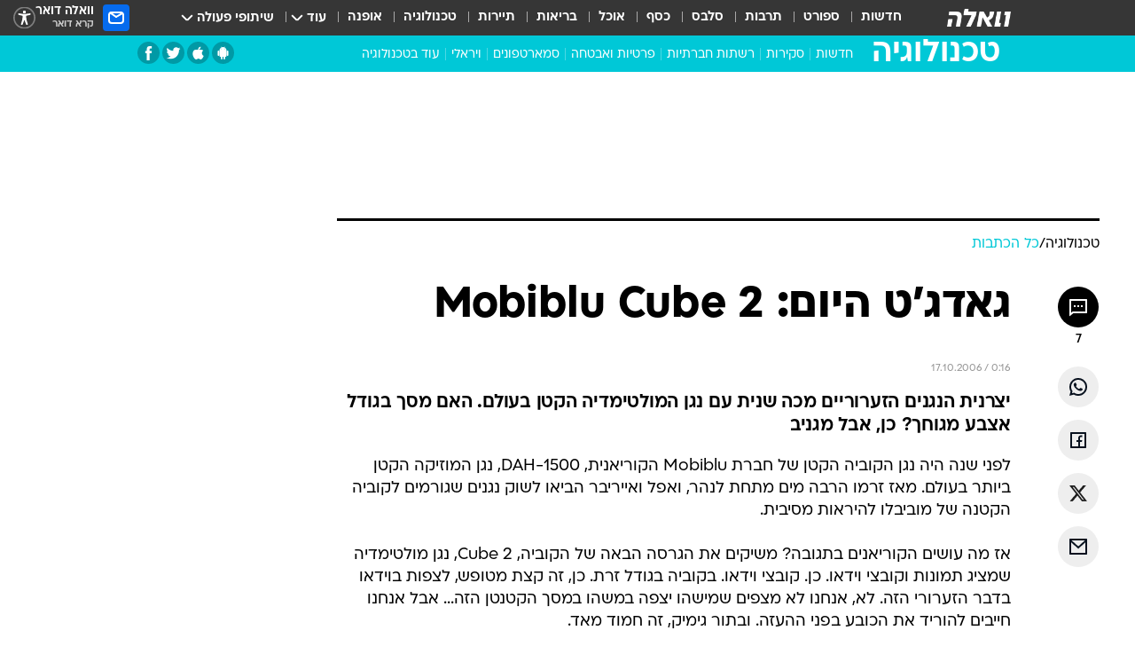

--- FILE ---
content_type: text/html; charset=utf-8
request_url: https://tech.walla.co.il/item/991853
body_size: 132762
content:
<!doctype html><html lang="he"><head><meta charset="UTF-8"/><meta name="viewport" content="width=device-width,initial-scale=1,maximum-scale=1"/><meta http-equiv="X-UA-Compatible" content="ie=edge"/><meta property="og:site_name" content="וואלה"/><meta name="twitter:card" content="summary_large_image"/><link href="https://images.wcdn.co.il" rel="preconnect"/><link rel="preconnect" href="https://cdn.taboola.com"/><link rel="dns-prefetch" href="https://cdn.taboola.com"/> 
		<title data-react-helmet="true">גאדג&rsquo;ט היום: Mobiblu Cube 2 - וואלה טכנולוגיה</title><meta property="og:type" content="article"/><meta property="og:title" content="גאדג&#x27;ט היום: Mobiblu Cube 2 - וואלה טכנולוגיה"/><meta name="description" content="יצרנית הנגנים הזערוריים מכה שנית עם נגן המולטימדיה הקטן בעולם. האם מסך בגודל אצבע מגוחך? כן, אבל מגניב"/><meta property="og:description" content="יצרנית הנגנים הזערוריים מכה שנית עם נגן המולטימדיה הקטן בעולם. האם מסך בגודל אצבע מגוחך? כן, אבל מגניב"/><meta property="og:image" content="https://images.wcdn.co.il/f_auto,q_auto,w_1200,t_54/2/9/7/9/2979578-46.jpg"/><meta name="vr:image" content="https://images.wcdn.co.il/f_auto,q_auto,w_1200,t_54/2/9/7/9/2979578-46.jpg"/><meta property="vr:image" content="https://images.wcdn.co.il/f_auto,q_auto,w_1200,t_54/2/9/7/9/2979578-46.jpg"/><meta name="twitter:title" content="גאדג&#x27;ט היום: Mobiblu Cube 2 - וואלה טכנולוגיה"/><meta name="twitter:description" content="יצרנית הנגנים הזערוריים מכה שנית עם נגן המולטימדיה הקטן בעולם. האם מסך בגודל אצבע מגוחך? כן, אבל מגניב"/><meta name="twitter:image" content="https://images.wcdn.co.il/f_auto,q_auto,w_1200,t_54/2/9/7/9/2979578-46.jpg"/><meta property="og:published_time" content="2006-10-17 02:16"/><meta name="tb_img" content="https://images.wcdn.co.il/2/9/7/9/2979578-46"/><meta name="robots" content="index, follow, max-snippet:-1, max-image-preview:large, max-video-preview:-1"/>
		<link rel="canonical" href="https://tech.walla.co.il/item/991853"/><link
						rel="shortcut icon"
						href=/public/favicons/favicon-tech.ico
						type="image/x-icon"
						sizes="192X192"
					/><meta name="vertical-name" content="TECH" /><meta name="vertical-name-en" content="tech" /><meta name="item-title" content="גאדג'ט היום: Mobiblu Cube 2" /><script>window.addScriptPromise=(({src:t,async:e,name:r})=>{if(!(document.location.search.indexOf(`${r}=false`)>=0))return console.log(`[3rdparty] ${r}`),new Promise((n,c)=>{try{const a=document.createElement("script");a.setAttribute("src",t),a.setAttribute("data-script-name",r),e&&a.setAttribute("async",!0),a.onload=(()=>{n()}),a.onerror=(t=>{c(t)}),document.head.appendChild(a)}catch(t){c(t)}})});</script><meta property="og:url" content=http://tech.walla.co.il/item/991853 /> <script async id="vad-hb-snippet" data-publisher="wallacoil">var _0x1a15 = [
				'vad_rollout',
				'cmd',
				'vad_timestamp',
				'async',
				'_vadHb',
				'text/javascript',
				'setAttribute',
				'//cdn.valuad.cloud/hb/',
				'top',
				'data-publisher',
				'disableInitialLoad',
				'getItem',
				'googletag',
				'pubads',
				'random',
				'now',
				'push',
				'refresh',
				'type',
				'document',
				'splice',
				'head',
			];
			(function (_0x13c736, _0x1a15d1) {
				var _0x14cdce = function (_0x5ee3c3) {
					while (--_0x5ee3c3) {
						_0x13c736['push'](_0x13c736['shift']());
					}
				};
				_0x14cdce(++_0x1a15d1);
			})(_0x1a15, 0xb7);
			var _0x14cd = function (_0x13c736, _0x1a15d1) {
				_0x13c736 = _0x13c736 - 0x0;
				var _0x14cdce = _0x1a15[_0x13c736];
				return _0x14cdce;
			};
			(function () {
				function _0x5a52f8() {
					var _0x3c4d66 = 'wallacoil';
					var _0x5169f8 = 'wallacoil';
					var _0x55553e = 'vad-hb-script';
					var _0x54e4f6 = Date[_0x14cd('0x8')]();
					var _0x1f2b7a = window[_0x14cd('0x1')]['document']['createElement']('script');
					_0x1f2b7a[_0x14cd('0xb')] = _0x14cd('0x14');
					_0x1f2b7a[_0x14cd('0x15')](_0x14cd('0x2'), _0x3c4d66);
					_0x1f2b7a['id'] = _0x55553e;
					_0x1f2b7a[_0x14cd('0x12')] = !![];
					var _0x2d40f0 = _0x54e4f6 - (_0x54e4f6 % (0x15180 * 0x3e8));
					var _0xd1e6c3 = parseInt(localStorage[_0x14cd('0x4')](_0x14cd('0x11')), 0xa) || _0x2d40f0;
					_0x1f2b7a['src'] =
						_0x14cd('0x0') + _0x5169f8 + '-prod.js' + '?timestamp=' + (_0x2d40f0 > _0xd1e6c3 ? _0x2d40f0 : _0xd1e6c3);
					window[_0x14cd('0x1')][_0x14cd('0xc')][_0x14cd('0xe')]['appendChild'](_0x1f2b7a);
				}
				function _0x45ed3b() {
					window[_0x14cd('0x5')] = window[_0x14cd('0x5')] || { cmd: [] };
					var _0x2787a5 = window[_0x14cd('0x5')];
					_0x2787a5[_0x14cd('0x10')] = _0x2787a5['cmd'] || [];
					if (_0x2787a5[_0x14cd('0x10')]['splice']) {
						_0x2787a5[_0x14cd('0x10')][_0x14cd('0xd')](0x0, 0x0, function () {
							_0x2787a5[_0x14cd('0x6')]()[_0x14cd('0x3')]();
						});
					} else {
						_0x2787a5[_0x14cd('0x10')][_0x14cd('0x9')](function () {
							_0x2787a5[_0x14cd('0x6')]()[_0x14cd('0x3')]();
						});
					}
				}
				function _0x1fd6a9() {
					window['googletag'] = window[_0x14cd('0x5')] || { cmd: [] };
					var _0x1f2f3b = window[_0x14cd('0x5')];
					_0x1f2f3b[_0x14cd('0x10')][_0x14cd('0x9')](function () {
						if (!window[_0x14cd('0x13')]) {
							_0x1f2f3b[_0x14cd('0x6')]()[_0x14cd('0xa')]();
						}
					});
				}
				var _0x170bb9 = parseFloat(localStorage[_0x14cd('0x4')](_0x14cd('0xf'))) || 0x1;
				if (Math[_0x14cd('0x7')]() <= _0x170bb9) {
					_0x45ed3b();
					_0x5a52f8();
					setTimeout(function () {
						_0x1fd6a9();
					}, 0xbb8);
				}
			})();</script><script async src="https://securepubads.g.doubleclick.net/tag/js/gpt.js"></script> <script>
    window.googletag = window.googletag || { cmd: [] };
    window.googletag.cmd.push(function () {
      window.googletag.pubads().enableLazyLoad({
        fetchMarginPercent: 150,
        renderMarginPercent: 100,
        mobileScaling: 1.0,
      });
      console.log('[GPT] Lazy loading is now enabled');
    });
  </script>  <script>
		function getCookie(name) {
			const cookies = document.cookie.split(';');
			for (let i = 0; i < cookies.length; i++) {
				const cookie = cookies[i].trim();
				if (cookie.startsWith(name + '=')) {
					return decodeURIComponent(cookie.substring(name.length + 1));
				}
			}
			return null;
		}
		const cookie = getCookie('webview-ppid')
		if(cookie){
			googletag.cmd.push(function () {
				googletag.pubads().setPublisherProvidedId(cookie);
			});
		}
        </script>  <script>
	(function () {
    	const isCookie = document.cookie.replace(/(?:(?:^|.*;\s*)userUniqueId\s*=\s*([^;]*).*$)|^.*$/, '$1');
        if (!isCookie) {
            const value = '3bf11032-cdcd-43b0-b861-f1b915d2225b_' + Date.now();
            document.cookie = 'userUniqueId=' + value + '; path=/; domain=.walla.co.il;'
        }
	})();
	</script>  <script>
	var t = {"item_id":"991853","vertical_id":6,"vertical_name":"tech","category_id":4,"categoryName":"כל הכתבות","item_type":"wide_article","exclusive":"not","providerid":1,"sub_categoryId":0,"ContentProvider":"מערכת וואלה","mobile":"0","vertical_eng_name":"tech","tohash":"","itemTypeId":181,"itemTitle":"גאדג'ט היום: Mobiblu Cube 2","itemPubliactionDate":"02:16 17/10/2006","itemCreatedDate":"02:19 17/10/2006","itemLastUpdate":"02:19 17/10/2006","itemTitleWordsCount":5,"itemSubTitleWordsCount":18,"itemPicCount":4,"itemTagsCount":0,"itemSectionsWordsCount":"201","countSectionText":1,"countSectionPlayer":0,"itemWordCountRange":"200.99999999999997-250.99999999999997","ContentProviderSecondary":"","itemAuthor":" ","itemAuthorId":"","IsPlaybuzzOnPage":"no","IsRecipe":"false","IsPoll":"","IsSurvey":"no","IsTrivia":"no","tags":"","IsLive":"no","IsPodcast":"no","editorID":"991853","item":"991853","createdByUsername":"","age":"0","gender":"0","login":"no","id":"","agegroup":"0","adb":"0","FatherSessionInSession":"","userUniqueId":"","page_type":"item","strip_step":"1"}
	googletag.cmd.push(function(){
		for (const [key, value] of Object.entries(t)) {
			googletag.pubads().setTargeting(key, value.toString());
			}
	})
 </script>  <script>var SSRTimer = setTimeout(() => {
				window.location.reload();
			}, 420000); // 7 minutes</script>   <script>window.WallaTargeting={"item_id":"991853","vertical_id":6,"vertical_name":"TECH","category_id":4,"categoryName":"כל הכתבות","item_type":"wide_article","exclusive":"not","providerid":1,"sub_categoryId":0,"ContentProvider":"מערכת וואלה","mobile":"0","vertical_eng_name":"tech","tohash":"","itemTypeId":181,"itemTitle":"גאדג'ט היום: Mobiblu Cube 2","itemPubliactionDate":"02:16 17/10/2006","itemCreatedDate":"02:19 17/10/2006","itemLastUpdate":"02:19 17/10/2006","itemTitleWordsCount":5,"itemSubTitleWordsCount":18,"itemPicCount":4,"itemTagsCount":0,"itemSectionsWordsCount":"201","countSectionText":1,"countSectionPlayer":0,"itemWordCountRange":"200.99999999999997-250.99999999999997","ContentProviderSecondary":"","itemAuthor":" ","itemAuthorId":"","IsPlaybuzzOnPage":"no","IsRecipe":"false","IsPoll":"","IsSurvey":"no","IsTrivia":"no","tags":"","IsLive":"no","IsPodcast":"no","editorID":"991853","item":"991853","createdByUsername":""}</script>  <script async>(function () {
				var loaderUrl, scriptType;
				window._taboolaOS = (function () {
					var userAgent = navigator.userAgent || navigator.vendor || window.opera;
					var url = document.URL || document.location.href || window.location.href;
					var isSportApp = url.indexOf('app=sport') > -1;
					var isWallaApp = url.indexOf('app=walla') > -1;
					var androidPubName = 'wallail-wallaandroidapp';
					var iosPubName = 'wallail-wallaiosapp';
					var webPubName = 'wallail-walla';
					if (url.indexOf('sheee') > -1) {
						androidPubName = 'wallail-sheeeandroidapp';
						iosPubName = 'wallail-sheeeiosapp';
						webPubName = 'wallail-sheee';
					} else if (url.indexOf('judaism') > -1) {
						androidPubName = 'wallail-judaismandroidapp';
						iosPubName = 'wallail-judaismiosapp';
						webPubName = 'wallail-judaism';
					} else if (isSportApp) {
						androidPubName = 'wallail-wallasportapp';
						iosPubName = 'wallail-wallasportapp';
						webPubName = 'wallail-wallasportapp';
					} else if (isWallaApp) {
						androidPubName = 'wallail-wallanewsapp';
						iosPubName = 'wallail-wallanewsapp';
						webPubName = 'wallail-wallanewsapp';
					} else {
						androidPubName = 'wallail-wallaandroidapp';
						iosPubName = 'wallail-wallaiosapp';
						webPubName = 'wallail-walla';
					}
					var isWebView = /chromeless=true/i.test(url);
					if (isWebView && /android/i.test(userAgent) && !isSportApp) {
						window.taboolaMobilePubName = androidPubName;
						scriptType = 'tb-mobile-loader-script';
						loaderUrl = 'https://cdn.taboola.com/libtrc/' + androidPubName + '/mobile-loader.js';
						return 'Android';
					} else if (isWebView && /iPhone|iPad|iPod/i.test(userAgent) && !isSportApp) {
						window.taboolaMobilePubName = iosPubName;
						scriptType = 'tb-mobile-loader-script';
						loaderUrl = 'https://cdn.taboola.com/libtrc/' + iosPubName + '/mobile-loader.js';
						return 'iOS';
					}
					scriptType = 'tb_loader_script';
					loaderUrl = 'https://cdn.taboola.com/libtrc/' + webPubName + '/loader.js';
					return 'Web';
				})();
				!(function (e, f, u, i) {
					if (!document.getElementById(i)) {
						e.async = true;
						e.src = u;
						e.id = i;
						f.parentNode.insertBefore(e, f);
					}
				})(document.createElement('script'), document.getElementsByTagName('script')[0], loaderUrl, scriptType);
			})();</script>    <script async>if (window.location.href.includes('//www.walla.co.il') || window.location.href.includes('//walla.co.il')) {
				const head = document.getElementsByTagName('head')[0];
				const webPushScript = document.createElement('script');
				webPushScript.async = true;
				webPushScript.src = 'https://cdn.taboola.com/webpush/publishers/1519763/taboola-push-sdk.js';
				head.appendChild(webPushScript);
			}</script>   <script>
	const wasPageReloaded = (function() {
		try {
			// https://stackoverflow.com/questions/5004978/check-if-page-gets-reloaded-or-refreshed-in-javascript/53307588#53307588
			return (
				(window.performance && window.performance.navigation && window.performance.navigation.type === 1) ||
				window.performance && window.performance.getEntriesByType && 
				window.performance.getEntriesByType('navigation')
				.map(function(nav) {return nav.type})
				.indexOf('reload') >= 0
				);
			} catch (e) {
				return false;
			}
		})();
		
		try {
			var isAAB = ('; ' + document.cookie).split('; sdfgh45678=').pop().split(';').shift() || '0';
			var pageNumberInSession = ('; ' + document.cookie).split('; _wpnis=').pop().split(';').shift() || '1';
			var fatherSessionInSession = ('; ' + document.cookie).split('; _wfsis=').pop().split(';').shift() || document.referrer || document.location.origin || '';
			window.dataLayer = [Object.assign({"verticalId":6,"verticalName":"TECH","categoryId":4,"sub_category_Id":"","itemId":"991853","itemTypeId":181,"createdByUsername":"","itemTitle":"גאדג'ט היום: Mobiblu Cube 2","itemPubliactionDate":"02:16 17/10/2006","itemCreatedDate":"02:19 17/10/2006","itemLastUpdate":"02:19 17/10/2006","itemTitleWordsCount":5,"itemSubTitleWordsCount":18,"itemPicCount":4,"itemTagsCount":"","ContentProvider":"מערכת וואלה","contentProvider":"מערכת וואלה","ContentProviderId":1,"ContentProviderSecondary":"","itemAuthor":" ","itemAuthorId":"","tags":"","item_type":"wide_article","IsPlaybuzzOnPage":"no","IsRecipe":"false","IsPoll":"","IsSurvey":"no","IsTrivia":"no","itemSectionsWordsCount":"201","itemWordCountRange":"200.99999999999997-250.99999999999997","exclusive":"not","videoGenre":"","videoMovieName":"","categoryName":"כל הכתבות","subCategoryName":"","AgeLimit":"false","mobile":"0","adb":"0","FatherSessionInSession":"","vertical_eng_name":"tech","IsLive":"no","IsPodcast":"no","IsTaboolaOnPage":"0","item":"991853","editorId":"","editor":" ","tohash":"",adb: isAAB, Pagenumberinsession:pageNumberInSession, FatherSessionInSession:fatherSessionInSession }, {wasPageReloaded: wasPageReloaded})];
		} catch (e) {
			console.error(e);
		}
		
		/* used in monitor */
		window.wallaGlobalEventData = {
			wasPageReloaded,
			title: document.title,
		};
		window.wallaEnv = {"DAL_URL":"https://dal.walla.co.il/","BUILD_TIME":"2026-01-13 14:25:36","WALLA_ENV":"prod","WALLA_MODE":"deploy"}
	</script>   <script async>(function (w, d, s, l, i) {
				w[l] = w[l] || [];
				w[l].push({ 'gtm.start': new Date().getTime(), event: 'gtm.js' });
				var f = d.getElementsByTagName(s)[0],
					j = d.createElement(s),
					dl = l != 'dataLayer' ? '&l=' + l : '';
				j.async = true;
				j.src = 'https://www.googletagmanager.com/gtm.js?id=' + i + dl;
				f.parentNode.insertBefore(j, f);
			})(window, document, 'script', 'dataLayer', 'GTM-T728TH');</script>  <script async>(function (w, d, s, l, i) {
				w[l] = w[l] || [];
				w[l].push({ 'gtm.start': new Date().getTime(), event: 'gtm.js' });
				var f = d.getElementsByTagName(s)[0],
					j = d.createElement(s),
					dl = l != 'dataLayer' ? '&l=' + l : '';
				j.async = true;
				j.src = 'https://www.googletagmanager.com/gtm.js?id=' + i + dl;
				f.parentNode.insertBefore(j, f);
			})(window, document, 'script', 'dataLayer', 'GTM-WGMK7ZS');</script>  <script>console.log('loading read aloud');
			window.ga =
				window.ga ||
				function () {
					(ga.q = ga.q || []).push(arguments);
				};
			ga.l = +new Date();
			const _scripts = [{ url: 'https://www.google-analytics.com/analytics.js', name: 'google_analytics' }];
			_scripts.forEach(function (_s) {
				addScriptPromise({ src: _s?.url, async: true, name: _s.name });
			});
			// }</script><script defer="defer" src="https://tags.dxmdp.com/tags/bc8a7a32-7d98-4226-8af9-d2a43a8621cc/dmp-provider.js"></script>  <script>(function () {
				/** CONFIGURATION START **/
				var _sf_async_config = (window._sf_async_config = window._sf_async_config || {});
				_sf_async_config.uid = 20047;
				_sf_async_config.domain = 'walla.co.il'; //CHANGE THIS TO THE ROOT DOMAIN
				_sf_async_config.flickerControl = false;
				_sf_async_config.useCanonical = true;
				_sf_async_config.useCanonicalDomain = true;
				_sf_async_config.sections =
					window.WallaTargeting && window.WallaTargeting.vertical_name ? window.WallaTargeting.vertical_name : '';
				_sf_async_config.authors =
					window.WallaTargeting && window.WallaTargeting.itemAuthor ? window.WallaTargeting.itemAuthor : '';
				/** CONFIGURATION END **/
				function loadChartbeat() {
					var e = document.createElement('script');
					var n = document.getElementsByTagName('script')[0];
					e.type = 'text/javascript';
					e.async = true;
					e.src = '//static.chartbeat.com/js/chartbeat.js';
					n.parentNode.insertBefore(e, n);
				}
				loadChartbeat();
			})();</script><script async src="//static.chartbeat.com/js/chartbeat_mab.js"></script>  </head><body class="without-horizontal-nav">  <script>var isMobile =
				/iPhone|iPad|iPod|midp|rv:1.2.3.4|ucweb|windows ce|windows mobile|BlackBerry|IEMobile|Opera Mini|Android/i.test(
					navigator.userAgent
				);
			if (isMobile) {
				var newDiv = document.createElement('div');
				newDiv.className = 'no-mobile-app';
				newDiv.style.display = 'none';
				document.body.appendChild(newDiv);
			}</script>   <div id="vadInterstitialSplash"><script>var isMobile =
					/iPhone|iPad|iPod|midp|rv:1.2.3.4|ucweb|windows ce|windows mobile|BlackBerry|IEMobile|Opera Mini|Android/i.test(
						navigator.userAgent
					);
				if (isMobile) {
					console.log('interstitial from HTML!!!');
					var googletag = googletag || {};
					googletag.cmd = googletag.cmd || [];

					var showInterstitial = true;
					function getInterstitialData() {
						var retval = localStorage.getItem('interstitialData');
						return retval ? JSON.parse(retval) : [Date.now(), 0, false];
					}
					var interstitialData = getInterstitialData();
					var timestamp = interstitialData[0];
					var attempts = interstitialData[1];
					var served = interstitialData[2];
					var hourPassed = timestamp && timestamp + 660 * 1000 < Date.now(); // 11 minutes
					if (hourPassed) {
						attempts = 0;
						showInterstitial = false;
						timestamp = Date.now();
						localStorage.removeItem('interstitialData');
						console.log('google interstitial, an hour passed');
					} else if (attempts < 2 && !served) {
						console.log(
							'google interstitial, attempts: ',
							attempts,
							'interstitial:',
							timestamp ? new Date(timestamp) : 'N/A'
						);
						showInterstitial = false;
					} else {
						console.log(
							'publisher interstitial, attempts: ',
							attempts,
							'timestamp:',
							timestamp ? new Date(timestamp) : 'N/A'
						);
					}
					var urlInterstitial = window.location.pathname;
					var ref = document.referrer || document.location.hostname;
					var isDiv = document.querySelector('.no-mobile-app');
					console.log('is div no-mobile-app ==== ', !!isDiv);
					if (!!isDiv && showInterstitial) {
						googletag.cmd.push(function () {
							// TODO: replace adunit - construct non Google interstitial adunit name
							// var adunit = "/".concat(r.Z.get().ads.networkId, "/").concat(r.Z.get().ads.adUnitPrefix, "interstitial_vad_phone");
							// url === '/' is homepage
							var adunit =
								urlInterstitial === '/'
									? '/43010785/wallanews/main/MW_Interstitial_Phone'
									: '/43010785/wallanews/innerpages/MW_Interstitial_Phone';
							var e,
								n = googletag.defineSlot(adunit, [1, 1], 'vadInterstitialSplash').addService(googletag.pubads());
							n.setTargeting(
								'exclusive',
								(null === (e = window.WallaTargeting) || void 0 === e ? void 0 : e.exclusive) || 'not'
							);
							googletag.enableServices();
							googletag.display('vadInterstitialSplash');
							console.log('publisher interstitial', adunit.split('/').pop());
						});
					} else {
						localStorage.setItem('interstitialData', JSON.stringify([timestamp, attempts + 1, served]));
						// TODO: replace adunit - construct Google interstitial adunit name
						// var adunit = "/".concat(r.Z.get().ads.networkId, "/").concat(r.Z.get().ads.adUnitPrefix, "interstitial_phone");
						// url === '/' is homepage
						var adunit =
							urlInterstitial === '/'
								? '/43010785/wallanews/main/interstitial_phone'
								: '/43010785/wallanews/innerpages/interstitial_phone';
						console.log('google interstitial', adunit);
						// GPT ad slots
						googletag.cmd.push(function () {
							// TODO: code taken from your current interstitial implementation, change as needed.
							var e,
								n = googletag.defineOutOfPageSlot(adunit, googletag.enums.OutOfPageFormat.INTERSTITIAL);
							n &&
								(n.addService(googletag.pubads()),
								n.setTargeting(
									'exclusive',
									(null === (e = window.WallaTargeting) || void 0 === e ? void 0 : e.exclusive) || 'not'
								)),
								googletag.enableServices(),
								googletag.display(n);
						});
					}

					googletag.cmd.push(function () {
						googletag.pubads().addEventListener('slotRenderEnded', function (event) {
							var slotName = event.slot.getSlotElementId();
							if (!event.isEmpty && slotName.indexOf('interstitial_phone') > -1) {
								var interstitialData = getInterstitialData();
								localStorage.setItem(
									'interstitialData',
									JSON.stringify([interstitialData[0], interstitialData[1], true])
								);
								console.log('google interstitial served');
							}
						});
					});
				}</script></div><script>/*
			Want to customize your button? visit our documentation page:
			https://enterprise.nagich.co.il/custom-button.taf
			*/
			window.interdeal = {
				sitekey: '5160cb3b771e72b657e6579c599b82a2',
				Position: 'left',
				domains: {
					js: 'https://js.nagich.co.il/',
					acc: 'https://access.nagich.co.il/',
				},
				stopNotifFocus: true,
				Menulang: 'HE',
				btnStyle: {
					vPosition: ['80%', '20%'],
					scale: ['0.5', '0.5'],
					color: {
						main: '#1c4bb6',
						second: '#ffffff',
					},
					icon: {
						outline: true,
						type: 1,
						shape: 'circle',
					},
				},
			};
			(function (doc, head, body) {
				var coreCall = doc.createElement('script');
				coreCall.src = interdeal.domains.js + 'core/4.6.12/accessibility.js';
				coreCall.defer = true;
				coreCall.integrity =
					'sha512-tbmzeMlPGqU0SEFXwKxqHdaa9SnF4EjTai5LCahOcN9KSTIo9LRscxtii6TZ0MSooxl73IZg2cj6klk8wBm0hg==';
				coreCall.crossOrigin = 'anonymous';
				coreCall.setAttribute('data-cfasync', true);
				body ? body.appendChild(coreCall) : head.appendChild(coreCall);
			})(document, document.head, document.body);</script>  <div id="modal-root"></div><div id="pop-up-seniors"></div><div id="root"><style data-emotion="css jqbv74 lwohc9 18l7q8n 1b0i2bu 1p27pre 1njwyst ltupjm 1ppv781 9jty6z hi2koi jmywp2 gt9fym 1unvu1o 1s9m7en 1t8246r ycb6ds 1a9ifeg 1f2wv5l">@media (max-width: 969px){body{padding-top:94px;}body.mobile-app,body.no-main-header,body.vod,body.sheee{padding-top:0;}body.zahav{padding-top:48px;}body.without-horizontal-nav:not(.mobile-app){padding-top:54px;}body.with-top-mobile-app-header.with-top-mobile-app-header{padding-top:70px;padding-bottom:30px;}body.new-hp{padding-top:43px;}}@media (max-width: 969px){.font-size-container{display:block;}.font-slider-container{display:block;}.walla-logo-mobile-container{display:-webkit-box;display:-webkit-flex;display:-ms-flexbox;display:flex;-webkit-align-items:center;-webkit-box-align:center;-ms-flex-align:center;align-items:center;-webkit-box-pack:center;-ms-flex-pack:center;-webkit-justify-content:center;justify-content:center;width:100%;}.font-slider{width:100%;height:116px;-webkit-flex-shrink:0;-ms-flex-negative:0;-webkit-flex-shrink:0;-ms-flex-negative:0;flex-shrink:0;border-top:1px solid #000;border-bottom:1px solid #000;background:#FFF;display:-webkit-box;display:-webkit-flex;display:-ms-flexbox;display:flex;-webkit-box-pack:center;-ms-flex-pack:center;-webkit-justify-content:center;justify-content:center;-webkit-align-items:center;-webkit-box-align:center;-ms-flex-align:center;align-items:center;position:fixed;top:53px;left:0;right:0;z-index:10000;opacity:0;visibility:hidden;-webkit-transition:opacity 0.3s ease-in-out,visibility 0.3s ease-in-out;transition:opacity 0.3s ease-in-out,visibility 0.3s ease-in-out;}.font-slider.visible{opacity:1;visibility:visible;}}@-webkit-keyframes animation-lwohc9{0%{top:-54px;}100%{top:0;}}@keyframes animation-lwohc9{0%{top:-54px;}100%{top:0;}}@-webkit-keyframes animation-18l7q8n{0%{-webkit-transform:translateY(2px);-moz-transform:translateY(2px);-ms-transform:translateY(2px);transform:translateY(2px);}20%{-webkit-transform:translateY(-2px);-moz-transform:translateY(-2px);-ms-transform:translateY(-2px);transform:translateY(-2px);}90%{-webkit-transform:translateY(3px);-moz-transform:translateY(3px);-ms-transform:translateY(3px);transform:translateY(3px);}100%{-webkit-transform:translateY(2px);-moz-transform:translateY(2px);-ms-transform:translateY(2px);transform:translateY(2px);}}@keyframes animation-18l7q8n{0%{-webkit-transform:translateY(2px);-moz-transform:translateY(2px);-ms-transform:translateY(2px);transform:translateY(2px);}20%{-webkit-transform:translateY(-2px);-moz-transform:translateY(-2px);-ms-transform:translateY(-2px);transform:translateY(-2px);}90%{-webkit-transform:translateY(3px);-moz-transform:translateY(3px);-ms-transform:translateY(3px);transform:translateY(3px);}100%{-webkit-transform:translateY(2px);-moz-transform:translateY(2px);-ms-transform:translateY(2px);transform:translateY(2px);}}body.adBackground .walla-core-container{padding-right:10px;padding-left:10px;}body.adBackground .adBox.adBackround{margin-top:0!important;margin-bottom:25px!important;}.top-phone-item-placeholder{background-color:#F5F5F5;position:absolute;top:0;right:50%;-webkit-transform:translateX(50%);-moz-transform:translateX(50%);-ms-transform:translateX(50%);transform:translateX(50%);overflow:hidden;}.top-phone-item-placeholder-wallasport{background-color:#F5F5F5;width:375px;height:50px;position:absolute;top:0;right:50%;-webkit-transform:translateX(50%);-moz-transform:translateX(50%);-ms-transform:translateX(50%);transform:translateX(50%);overflow:hidden;}.item-ad-in-content-placeholder{background-color:#F5F5F5;width:336px;height:280px;position:relative;right:50%;-webkit-transform:translateX(50%);-moz-transform:translateX(50%);-ms-transform:translateX(50%);transform:translateX(50%);overflow:hidden!important;}.slot-prestitial-desktop{background-color:var(--white, #ffffff);width:100%;position:fixed;z-index:99999999999;top:0;right:0;left:0;bottom:0;display:none;overflow:visible!important;}.slot-hidden{display:none;}@-webkit-keyframes animation-1p27pre{0%{top:-54px;}100%{top:0;}}@keyframes animation-1p27pre{0%{top:-54px;}100%{top:0;}}@-webkit-keyframes animation-1njwyst{0%{opacity:0;}100%{opacity:.5;}}@keyframes animation-1njwyst{0%{opacity:0;}100%{opacity:.5;}}@-webkit-keyframes animation-ltupjm{0%{bottom:-100%;}100%{bottom:0;}}@keyframes animation-ltupjm{0%{bottom:-100%;}100%{bottom:0;}}@-webkit-keyframes animation-1ppv781{0%{-webkit-transform:rotate(0deg);-webkit-transform:rotate(0deg);-moz-transform:rotate(0deg);-ms-transform:rotate(0deg);transform:rotate(0deg);}100%{-webkit-transform:rotate(360deg);-webkit-transform:rotate(360deg);-moz-transform:rotate(360deg);-ms-transform:rotate(360deg);transform:rotate(360deg);}}@keyframes animation-1ppv781{0%{-webkit-transform:rotate(0deg);-webkit-transform:rotate(0deg);-moz-transform:rotate(0deg);-ms-transform:rotate(0deg);transform:rotate(0deg);}100%{-webkit-transform:rotate(360deg);-webkit-transform:rotate(360deg);-moz-transform:rotate(360deg);-ms-transform:rotate(360deg);transform:rotate(360deg);}}html{line-height:1.15;-webkit-text-size-adjust:100%;}body{margin:0;}body.h-100{height:100%;overflow:hidden;}body.h-100 #root{height:100%;}body.h-100 #root .vertical-4{height:100%;}h1{font-size:2em;margin:0.67em 0;}hr{box-sizing:content-box;height:0;overflow:visible;}pre{font-family:monospace,monospace;font-size:1em;}a{background-color:transparent;}abbr[title]{border-bottom:0;-webkit-text-decoration:underline;text-decoration:underline;-webkit-text-decoration:underline dotted;text-decoration:underline dotted;}b,strong{font-weight:bolder;}code,kbd,samp{font-family:monospace,monospace;font-size:1em;}small{font-size:80%;}sub,sup{font-size:75%;line-height:0;position:relative;vertical-align:baseline;}sub{bottom:-0.25em;}sup{top:-0.5em;}img{border-style:none;}button,input,optgroup,select,textarea{font-family:inherit;font-size:100%;line-height:1.15;margin:0;}button,input{overflow:visible;}button,select{text-transform:none;}button,[type='button'],[type='reset'],[type='submit']{-webkit-appearance:button;}button::-moz-focus-inner,[type='button']::-moz-focus-inner,[type='reset']::-moz-focus-inner,[type='submit']::-moz-focus-inner{border-style:none;padding:0;}button:-moz-focusring,[type='button']:-moz-focusring,[type='reset']:-moz-focusring,[type='submit']:-moz-focusring{outline:1px dotted ButtonText;}fieldset{padding:0.35em 0.75em 0.625em;}legend{box-sizing:border-box;color:inherit;display:table;max-width:100%;padding:0;white-space:normal;}progress{vertical-align:baseline;}textarea{overflow:auto;}[type='checkbox'],[type='radio']{box-sizing:border-box;padding:0;}[type='number']::-webkit-inner-spin-button,[type='number']::-webkit-outer-spin-button{height:auto;}[type='search']{-webkit-appearance:textfield;outline-offset:-2px;}[type='search']::-webkit-search-decoration{-webkit-appearance:none;}::-webkit-file-upload-button{-webkit-appearance:button;font:inherit;}details{display:block;}summary{display:-webkit-box;display:-webkit-list-item;display:-ms-list-itembox;display:list-item;}template{display:none;}[hidden]{display:none;}html,button,input,select,textarea{font-family:arial,helvetica,sans-serif;}button:disabled{cursor:default;}*,*:before,*:after{box-sizing:border-box;}a{-webkit-text-decoration:none;text-decoration:none;color:inherit;cursor:pointer;}img{display:block;}button,input[type='submit']{background-color:transparent;border-width:0;padding:0;cursor:pointer;}input{border-width:0;}input::-moz-focus-inner{border:0;padding:0;margin:0;}ul,ol,dd{margin:0;padding:0;list-style:none;}h1,h2,h3,h4,h5,h6{margin:0;font-size:inherit;font-weight:inherit;}p{margin:0;}cite{font-style:normal;}fieldset{border-width:0;padding:0;margin:0;}iframe{border-style:none;border-width:0;}form{margin:0;padding:0;}table{border:0;border-spacing:0px;border-collapse:collapse;}table td{padding:0px;}input[type='number']::-webkit-inner-spin-button,input[type='number']::-webkit-outer-spin-button{-ms-appearance:none;-moz-appearance:none;-webkit-appearance:none;-webkit-appearance:none;-moz-appearance:none;-ms-appearance:none;appearance:none;margin:0;}figure{margin:0;}@font-face{font-family:'ploni-ultra-light';font-display:block;src:url('/public/font/ploni/ploni-walla-ultralight-aaa.woff') format('woff'),url('/public/font/ploni/ploni-walla-ultralight-aaa.woff2') format('woff2'),url('/public/font/ploni/ploni-walla-ultralight-aaa.otf') format('opentype');font-weight:200;}@font-face{font-family:'ploni-light';font-display:block;src:url('/public/font/ploni/ploni-walla-light-aaa.woff') format('woff'),url('/public/font/ploni/ploni-walla-light-aaa.woff2') format('woff2'),url('/public/font/ploni/ploni-walla-light-aaa.otf') format('opentype');font-weight:300;}@font-face{font-family:'ploni-regular';font-display:block;src:url('/public/font/ploni/ploni-walla-regular-aaa.woff') format('woff'),url('/public/font/ploni/ploni-walla-regular-aaa.woff2') format('woff2'),url('/public/font/ploni/ploni-walla-regular-aaa.otf') format('opentype');font-weight:400;}@font-face{font-family:'ploni-medium';font-display:block;src:url('/public/font/ploni/ploni-walla-medium-aaa.woff') format('woff'),url('/public/font/ploni/ploni-walla-medium-aaa.woff2') format('woff2'),url('/public/font/ploni/ploni-walla-medium-aaa.otf') format('opentype');font-weight:500;}@font-face{font-family:'ploni-demi-bold';font-display:block;src:url('/public/font/ploni/ploni-walla-demibold-aaa.woff') format('woff'),url('/public/font/ploni/ploni-walla-demibold-aaa.woff2') format('woff2'),url('/public/font/ploni/ploni-walla-demibold-aaa.otf') format('opentype');font-weight:600;}@font-face{font-family:'ploni-bold';font-display:block;src:url('/public/font/ploni/ploni-walla-bold-aaa.woff') format('woff'),url('/public/font/ploni/ploni-walla-bold-aaa.woff2') format('woff2'),url('/public/font/ploni/ploni-walla-bold-aaa.otf') format('opentype');font-weight:700;}@font-face{font-family:'ploni-ultra-bold';font-display:block;src:url('/public/font/ploni/ploni-walla-ultrabold-aaa.woff') format('woff'),url('/public/font/ploni/ploni-walla-ultrabold-aaa.woff2') format('woff2'),url('/public/font/ploni/ploni-walla-ultrabold-aaa.otf') format('opentype');font-weight:800;}@font-face{font-family:'ploni-black';font-display:block;src:url('/public/font/ploni/ploni-walla-black-aaa.woff') format('woff'),url('/public/font/ploni/ploni-walla-black-aaa.woff2') format('woff2'),url('/public/font/ploni/ploni-walla-black-aaa.otf') format('opentype');font-weight:900;}@font-face{font-family:'almoni-ultra-light';font-display:block;src:url('/public/font/almoni/almoni-neue-aaa-200.woff') format('woff'),url('/public/font/almoni/almoni-neue-aaa-200.ttf') format('truetype');font-weight:200;}@font-face{font-family:'c-light';font-display:block;src:url('/public/font/almoni/almoni-neue-aaa-300.woff') format('woff'),url('/public/font/almoni/almoni-neue-aaa-300.ttf') format('truetype');font-weight:300;}@font-face{font-family:'almoni-regular';font-display:block;src:url('/public/font/almoni/almoni-neue-aaa-400.woff') format('woff'),url('/public/font/almoni/almoni-neue-aaa-400.ttf') format('truetype');font-weight:400;}@font-face{font-family:'almoni-medium';font-display:block;src:url('/public/font/almoni/almoni-neue-aaa-500.woff') format('woff'),url('/public/font/almoni/almoni-neue-aaa-500.ttf') format('truetype');font-weight:500;}@font-face{font-family:'almoni-demi-bold';font-display:block;src:url('/public/font/almoni/almoni-neue-aaa-600.woff') format('woff'),url('/public/font/almoni/almoni-neue-aaa-600.ttf') format('truetype');font-weight:600;}@font-face{font-family:'almoni-bold';font-display:block;src:url('/public/font/almoni/almoni-neue-aaa-700.woff') format('woff'),url('/public/font/almoni/almoni-neue-aaa-700.ttf') format('truetype');font-weight:700;}@font-face{font-family:'almoni-ultra-bold';font-display:block;src:url('/public/font/almoni/almoni-neue-aaa-800.woff') format('woff'),url('/public/font/almoni/almoni-neue-aaa-800.ttf') format('truetype');font-weight:800;}@font-face{font-family:'almoni-black';font-display:block;src:url('/public/font/almoni/almoni-neue-aaa-900.woff') format('woff'),url('/public/font/almoni/almoni-neue-aaa-900.ttf') format('truetype');font-weight:900;}@font-face{font-family:'almoni-ultra-black';font-display:block;src:url('/public/font/almoni/almoni-neue-aaa-900b.woff') format('woff'),url('/public/font/almoni/almoni-neue-aaa-900b.ttf') format('truetype');font-weight:900;}@font-face{font-family:'spoiler-regular';font-display:block;src:url('/public/font/spoiler/fbspoileren-regular-webfont.woff') format('woff'),url('/public/font/spoiler/fbspoileren-regular-webfont.ttf') format('truetype');}@font-face{font-family:'OpenSans-Regular';src:url('/public/font/OpenSans/OpenSans-Regular.eot');src:url('/public/font/OpenSans/OpenSans-Regular.eot?#iefix') format('embedded-opentype'),url('/public/font/OpenSans/OpenSans-Regular.woff') format('woff');font-weight:normal;font-style:normal;font-display:block;}@font-face{font-family:'OpenSans-Italic';src:url('/public/font/OpenSans/OpenSans-Italic.eot');src:url('/public/font/OpenSans/OpenSans-Italic.eot?#iefix') format('embedded-opentype'),url('/public/font/OpenSans/OpenSans-Italic.woff') format('woff');font-weight:normal;font-style:italic;font-display:block;}@font-face{font-family:'OpenSans-Bold';src:url('/public/font/OpenSans/OpenSans-Bold.eot');src:url('/public/font/OpenSans/OpenSans-Bold.eot?#iefix') format('embedded-opentype'),url('/public/font/OpenSans/OpenSans-Bold.woff') format('woff');font-weight:bold;font-style:normal;font-display:block;}@font-face{font-family:'OpenSans-BoldItalic';src:url('/public/font/OpenSans/OpenSans-BoldItalic.eot');src:url('/public/font/OpenSans/OpenSans-BoldItalic.eot?#iefix') format('embedded-opentype'),url('/public/font/OpenSans/OpenSans-BoldItalic.woff') format('woff');font-weight:bold;font-style:italic;font-display:block;}@font-face{font-family:'OpenSans-ExtraBold';src:url('/public/font/OpenSans/OpenSans-ExtraBold.eot');src:url('/public/font/OpenSans/OpenSans-ExtraBold.eot?#iefix') format('embedded-opentype'),url('/public/font/OpenSans/OpenSans-ExtraBold.woff') format('woff');font-weight:bold;font-style:normal;font-display:block;}@font-face{font-family:'OpenSans-ExtraBoldItalic';src:url('/public/font/OpenSans/OpenSans-ExtraBoldItalic.eot');src:url('/public/font/OpenSans/OpenSans-ExtraBoldItalic.eot?#iefix') format('embedded-opentype'),url('/public/font/OpenSans/OpenSans-ExtraBoldItalic.woff') format('woff');font-weight:bold;font-style:italic;font-display:block;}@font-face{font-family:'OpenSans-Light';src:url('/public/font/OpenSans/OpenSans-Light.eot');src:url('/public/font/OpenSans/OpenSans-Light.eot?#iefix') format('embedded-opentype'),url('/public/font/OpenSans/OpenSans-Light.woff') format('woff');font-weight:300;font-style:normal;font-display:block;}@font-face{font-family:'OpenSans-Medium';src:url('/public/font/OpenSans/OpenSans-Medium.eot');src:url('/public/font/OpenSans/OpenSans-Medium.eot?#iefix') format('embedded-opentype'),url('/public/font/OpenSans/OpenSans-Medium.woff') format('woff');font-weight:500;font-style:normal;font-display:block;}@font-face{font-family:'NotoSansHebrew-Regular';src:url('/public/font/NotoSansHebrew/NotoSansHebrew-Regular.eot');src:url('/public/font/NotoSansHebrew/NotoSansHebrew-Regular.eot?#iefix') format('embedded-opentype'),url('/public/font/NotoSansHebrew/NotoSansHebrew-Regular.woff') format('woff');font-weight:normal;font-style:normal;font-display:block;}@font-face{font-family:'NotoSansHebrew-Bold';src:url('/public/font/NotoSansHebrew/NotoSansHebrew-Bold.eot');src:url('/public/font/NotoSansHebrew/NotoSansHebrew-Bold.eot?#iefix') format('embedded-opentype'),url('/public/font/NotoSansHebrew/NotoSansHebrew-Bold.woff') format('woff');font-weight:bold;font-style:normal;font-display:block;}@font-face{font-family:'walla-fun';src:url('/public/font/fun/games.woff') format('woff'),url('/public/font/fun/games.ttf') format('truetype');font-weight:normal;font-style:normal;}[class^='walla-fun-']:before,[class*=' walla-fun-']:before{font-family:'walla-fun';speak:none;line-height:1;-webkit-font-smoothing:antialiased;-moz-osx-font-smoothing:grayscale;width:100%;height:100%;display:-webkit-box;display:-webkit-flex;display:-ms-flexbox;display:flex;-webkit-align-items:center;-webkit-box-align:center;-ms-flex-align:center;align-items:center;-webkit-box-pack:center;-ms-flex-pack:center;-webkit-justify-content:center;justify-content:center;font-size:20px;}.walla-fun-expand:before{content:'\41';}.walla-fun-cards:before{content:'\42';}.walla-fun-brain:before{content:'\43';}.walla-fun-fashion:before{content:'\44';}.walla-fun-action:before{content:'\45';}.walla-fun-time:before{content:'\46';}.walla-fun-star:before{content:'\47';}.walla-fun-sport:before{content:'\48';}.walla-fun-racing:before{content:'\49';}.walla-fun-personal:before{content:'\4a';}.walla-fun-motor:before{content:'\4b';}.walla-fun-crazy:before{content:'\4c';}.walla-fun-cooking:before{content:'\4d';}.walla-fun-bubbles:before{content:'\4e';}.walla-fun-arrow-left:before{content:'\4f';}.walla-fun-arrow-right:before{content:'\50';}.walla-fun-arcade:before{content:'\51';}.walla-fun-spongebob:before{content:'\52';}.walla-fun-animals:before{content:'\53';}.walla-fun-cactus:before{content:'\54';}.walla-fun-paint:before{content:'\55';}.walla-fun-mahjong:before{content:'\56';}.walla-fun-mario:before{content:'\57';}@font-face{font-family:'walla-weather';src:url('/public/font/weather/wallaweather.woff') format('woff'),url('/public/font/weather/wallaweather.ttf') format('truetype');font-weight:normal;font-style:normal;}[class^='walla-weather-']:before,[class*=' walla-weather-']:before{font-family:'walla-weather';speak:none;line-height:1;-webkit-font-smoothing:antialiased;-moz-osx-font-smoothing:grayscale;width:100%;height:100%;display:-webkit-box;display:-webkit-flex;display:-ms-flexbox;display:flex;-webkit-align-items:center;-webkit-box-align:center;-ms-flex-align:center;align-items:center;-webkit-box-pack:center;-ms-flex-pack:center;-webkit-justify-content:center;justify-content:center;font-size:20px;}.walla-weather-air-directions:before{content:'a';}.walla-weather-air-pollution:before{content:'b';}.walla-weather-humidity:before{content:'c';}.walla-weather-moon:before{content:'d';}.walla-weather-sun:before{content:'e';}.walla-weather-temp:before{content:'f';}.walla-weather-wave-hight:before{content:'g';}.walla-weather-wave-status:before{content:'h';}.walla-weather-wind:before{content:'i';}.walla-weather-wind-2:before{content:'j';}.walla-weather-down-arrow:before{content:'\6b';}.walla-weather-up-arrow:before{content:'\6c';}.walla-weather-error:before{content:'\6d';}@font-face{font-family:'walla-icons';font-display:block;src:url('/public/font/fonticon/wallaicons.woff') format('woff'),url('/public/font/fonticon/wallaicons.ttf') format('truetype');font-weight:500;}[class^='walla-icon-']:before,[class*=' walla-icon-']:before{font-family:'walla-icons';speak:none;line-height:1;-webkit-font-smoothing:antialiased;-moz-osx-font-smoothing:grayscale;width:100%;height:100%;display:-webkit-box;display:-webkit-flex;display:-ms-flexbox;display:flex;-webkit-align-items:center;-webkit-box-align:center;-ms-flex-align:center;align-items:center;-webkit-box-pack:center;-ms-flex-pack:center;-webkit-justify-content:center;justify-content:center;font-size:20px;}[class^='walla-icon-'].small:before,[class*=' walla-icon-'].small:before{font-size:17px;}.walla-icon-printer:before{content:'Z';}.walla-icon-next:before{content:'C';}.walla-icon-prev:before{content:'B';}.walla-icon-down:before{content:'w';}.walla-icon-search:before{content:'E';}.walla-icon-facebook:before{content:'j';}.walla-icon-whatsapp:before{content:'Q';}.walla-icon-twitter:before{content:'d';}.walla-icon-personal:before{content:'';}.walla-icon-envelop:before{content:'s';}.walla-icon-arrow-down:before{content:'w';}.walla-icon-arrow-up:before{content:'x';}.walla-icon-arrow-up-white:before{content:'x';color:#ffffff;}.walla-icon-arrow-down:before{content:'w';}.walla-icon-x:before{content:'F';}.walla-icon-talkback:before{content:'';width:18px;height:20px;background:url(/public/assets/icons/talkbacks/talkbacks18x20.svg);background-repeat:no-repeat;}.walla-icon-thumb:before{content:'2';}.walla-icon-thumb-down:before{content:'2';-webkit-transform:rotate(180deg);-moz-transform:rotate(180deg);-ms-transform:rotate(180deg);transform:rotate(180deg);}.walla-icon-X:before{content:'F';}.walla-icon-heart:before{content:'G';}.walla-icon-walla:before{content:'u';}.walla-icon-sub-talkback:before{content:'(';}.walla-icon-add-talkback:before{content:')';}.walla-icon-tags:before{content:'m';font-size:12px;color:rgb(70, 70, 70);}.walla-icon-share-android:before{content:'0';}.walla-icon-share-iphone:before{content:'1';font-weight:900;}.walla-icon-double-arrow-left:before{content:'\24';}.walla-icon-double-arrow-right:before{content:'\25';}.walla-icon-arrow-left:before{content:'n';}.walla-icon-left:before{content:'y';}.walla-icon-right:before{content:'z';}.walla-icon-switch-arrows:before{content:'\23';}.walla-icon-play-with-border:before{content:'';width:26px;height:26px;background:url(/public/assets/icons/walla-sprite.svg);background-repeat:no-repeat;-webkit-background-position:-102px -175px;background-position:-102px -175px;}.walla-icon-apple:before{content:'\61';-webkit-transform:translate(0, -1px);-moz-transform:translate(0, -1px);-ms-transform:translate(0, -1px);transform:translate(0, -1px);}.walla-icon-android:before{content:'\62';}.walla-icon-instagram:before{content:'H';}.walla-icon-youtube:before{content:'\53';font-size:16px;}.walla-icon-magnifier:before{content:'D';}.walla-icon-back-arrow:before{content:'';width:16px;height:16px;background:url(/public/assets/icons/icons-daily-tip-arrow-left.svg);background-repeat:no-repeat;}html{height:100%;font-size:1px;line-height:1;}html #INDmenu-btn{display:none!important;}html[lang="he"] body{direction:rtl;}html.resize-1{font-size:1px;}html.resize-2{font-size:1.1px;}html.resize-2 *{line-height:1.1!important;}html.resize-3{font-size:1.2px;}html.resize-3 *{line-height:1.2!important;}html.resize-4{font-size:1.3px;}html.resize-4 *{line-height:1.3!important;}html.resize-5{font-size:1.4px;}html.resize-5 *{line-height:1.4!important;}html.resize-6{font-size:1.5px;}html.resize-6 *{line-height:1.5!important;}html.resize-7{font-size:1.6px;}html.resize-7 *{line-height:1.6!important;}body{font-family:arial,sans-serif;font-size:16rem;line-height:1.3;--vertical-color:#066bed;--black:#000000;--gray1:#191919;--gray2:#333333;--gray3:#4c4c4c;--gray4:#666666;--gray5:#7f7f7f;--gray6:#999999;--gray7:#b2b2b2;--gray8:#d8d8d8;--gray9:#e5e5e5;--gray10:#f2f2f2;--white:#ffffff;--link-blue:#0067bd;-webkit-transition:background-color .7s;transition:background-color .7s;background-color:var(--white, #ffffff);color:var(--black, #000000);}body.modal-open{overflow:hidden;background-color:rgba(0, 0, 0, 0.5);}body.dark{--black:#ffffff;--gray10:#191919;--gray9:#666666;--gray8:#666666;--gray7:#666666;--gray6:#7f7f7f;--gray5:#999999;--gray4:#b2b2b2;--gray3:#d8d8d8;--gray2:#e5e5e5;--gray1:#f2f2f2;--white:#202020;--link-blue:#94bcff;--wideWhite:#000000;--wideBlack:#FFFFFF;--wideB90:#f2f2f2;--wideB80:#e5e5e5;--wideB70:#cccccc;--wideB60:#b2b2b2;--wideB50:#999999;--wideB40:#7f7f7f;--wideB30:#666666;--wideB20:#4c4c4c;--wideB10:#333333;--wideB5:#303030;--wideLink:#0c5bb8;--widePollBg:#7f7f7f;--wideNiceBlue:#0c5bb8;}body.gray-background{background-color:#f3f4f6;}body.gray-background.dark{background-color:#3e3e3e;}body.black-background{background-color:black;}body.independenceday{background-image:url('/public/assets/independenceday/desktop.jpg');background-repeat:no-repeat;-webkit-background-position:top;background-position:top;}@media (max-width: 969px){body.independenceday{background-image:url('/public/assets/independenceday/mobile.jpg');-webkit-background-size:600px;background-size:600px;}}body.vod{background:#343434;}body.viva{background:white;}body.fixed{overflow:hidden;}@media (max-width: 969px){.no-mobile,.only-desktop,.only-mobile-app,.only-wide-desktop,.only-narrow-desktop{display:none!important;}}@media (min-width: 970px){.only-mobile,.no-desktop,.only-mobile-app{display:none!important;}}@media (min-width: 969px) and (max-width: 1200px){.no-narrow-desktop,.only-wide-desktop,.only-mobile{display:none!important;}}@media (min-width: 1201px){.no-wide-desktop,.only-narrow-desktop,.only-mobile{display:none!important;}}body.mobile-app .only-mobile-app{display:block!important;}body.mobile-app .no-mobile-app{display:none!important;}@media print{.noprint{visibility:hidden;}.noprint-hidden{display:none;}}@-webkit-keyframes fade-in{0%{opacity:0;}100%{opacity:0.8;}}@keyframes fade-in{0%{opacity:0;}100%{opacity:0.8;}}.lazyload-placeholder{background-color:var(--gray8, #d8d8d8);}.screen-reader{position:absolute;left:0;top:-100000px;width:1px;height:1px;overflow:hidden;}@-webkit-keyframes animation-hi2koi{0%{background-color:var(--white, #ffffff);}20%{background-color:#00aeef40;}100%{background-color:var(--white, #ffffff);}}@keyframes animation-hi2koi{0%{background-color:var(--white, #ffffff);}20%{background-color:#00aeef40;}100%{background-color:var(--white, #ffffff);}}@-webkit-keyframes animation-jmywp2{0%{opacity:0;}100%{opacity:1;}}@keyframes animation-jmywp2{0%{opacity:0;}100%{opacity:1;}}@-webkit-keyframes animation-gt9fym{0%{background-color:var(--vertical-color);box-shadow:0 0 5px var(--white, #ffffff);}85%{background-color:var(--white, #ffffff);box-shadow:0 0 20px var(--white, #ffffff);}100%{background-color:var(--vertical-color);box-shadow:0 0 5px var(--white, #ffffff);}}@keyframes animation-gt9fym{0%{background-color:var(--vertical-color);box-shadow:0 0 5px var(--white, #ffffff);}85%{background-color:var(--white, #ffffff);box-shadow:0 0 20px var(--white, #ffffff);}100%{background-color:var(--vertical-color);box-shadow:0 0 5px var(--white, #ffffff);}}@-webkit-keyframes animation-1unvu1o{0%{left:-230px;}100%{left:0;}}@keyframes animation-1unvu1o{0%{left:-230px;}100%{left:0;}}@-webkit-keyframes animation-1s9m7en{0%{left:0;}100%{left:-230px;}}@keyframes animation-1s9m7en{0%{left:0;}100%{left:-230px;}}@-webkit-keyframes animation-1t8246r{0%{bottom:-100%;}100%{bottom:0;}}@keyframes animation-1t8246r{0%{bottom:-100%;}100%{bottom:0;}}html{line-height:1.15;-webkit-text-size-adjust:100%;}body{margin:0;}body.h-100{height:100%;overflow:hidden;}body.h-100 #root{height:100%;}body.h-100 #root .vertical-4{height:100%;}h1{font-size:2em;margin:0.67em 0;}hr{box-sizing:content-box;height:0;overflow:visible;}pre{font-family:monospace,monospace;font-size:1em;}a{background-color:transparent;}abbr[title]{border-bottom:0;-webkit-text-decoration:underline;text-decoration:underline;-webkit-text-decoration:underline dotted;text-decoration:underline dotted;}b,strong{font-weight:bolder;}code,kbd,samp{font-family:monospace,monospace;font-size:1em;}small{font-size:80%;}sub,sup{font-size:75%;line-height:0;position:relative;vertical-align:baseline;}sub{bottom:-0.25em;}sup{top:-0.5em;}img{border-style:none;}button,input,optgroup,select,textarea{font-family:inherit;font-size:100%;line-height:1.15;margin:0;}button,input{overflow:visible;}button,select{text-transform:none;}button,[type='button'],[type='reset'],[type='submit']{-webkit-appearance:button;}button::-moz-focus-inner,[type='button']::-moz-focus-inner,[type='reset']::-moz-focus-inner,[type='submit']::-moz-focus-inner{border-style:none;padding:0;}button:-moz-focusring,[type='button']:-moz-focusring,[type='reset']:-moz-focusring,[type='submit']:-moz-focusring{outline:1px dotted ButtonText;}fieldset{padding:0.35em 0.75em 0.625em;}legend{box-sizing:border-box;color:inherit;display:table;max-width:100%;padding:0;white-space:normal;}progress{vertical-align:baseline;}textarea{overflow:auto;}[type='checkbox'],[type='radio']{box-sizing:border-box;padding:0;}[type='number']::-webkit-inner-spin-button,[type='number']::-webkit-outer-spin-button{height:auto;}[type='search']{-webkit-appearance:textfield;outline-offset:-2px;}[type='search']::-webkit-search-decoration{-webkit-appearance:none;}::-webkit-file-upload-button{-webkit-appearance:button;font:inherit;}details{display:block;}summary{display:-webkit-box;display:-webkit-list-item;display:-ms-list-itembox;display:list-item;}template{display:none;}[hidden]{display:none;}html,button,input,select,textarea{font-family:arial,helvetica,sans-serif;}button:disabled{cursor:default;}*,*:before,*:after{box-sizing:border-box;}a{-webkit-text-decoration:none;text-decoration:none;color:inherit;cursor:pointer;}img{display:block;}button,input[type='submit']{background-color:transparent;border-width:0;padding:0;cursor:pointer;}input{border-width:0;}input::-moz-focus-inner{border:0;padding:0;margin:0;}ul,ol,dd{margin:0;padding:0;list-style:none;}h1,h2,h3,h4,h5,h6{margin:0;font-size:inherit;font-weight:inherit;}p{margin:0;}cite{font-style:normal;}fieldset{border-width:0;padding:0;margin:0;}iframe{border-style:none;border-width:0;}form{margin:0;padding:0;}table{border:0;border-spacing:0px;border-collapse:collapse;}table td{padding:0px;}input[type='number']::-webkit-inner-spin-button,input[type='number']::-webkit-outer-spin-button{-ms-appearance:none;-moz-appearance:none;-webkit-appearance:none;-webkit-appearance:none;-moz-appearance:none;-ms-appearance:none;appearance:none;margin:0;}figure{margin:0;}html{height:100%;font-size:1px;}body.zahav{direction:ltr;font-family:arial,sans-serif;font-size:16rem;line-height:1.3;}@media (max-width: 999px){body.zahav .no-mobile,body.zahav .only-laptop,body.zahav .only-desktop{display:none!important;}}@media (min-width: 1000px) and (max-width: 1260px){body.zahav .only-mobile,body.zahav .only-desktop{display:none!important;}}@media (min-width: 1261px){body.zahav .only-laptop,body.zahav .only-mobile,body.zahav .no-desktop{display:none!important;}}@-webkit-keyframes animation-1a9ifeg{0%{-webkit-transform:translateX(0);-moz-transform:translateX(0);-ms-transform:translateX(0);transform:translateX(0);}100%{-webkit-transform:translateX(100%);-moz-transform:translateX(100%);-ms-transform:translateX(100%);transform:translateX(100%);}}@keyframes animation-1a9ifeg{0%{-webkit-transform:translateX(0);-moz-transform:translateX(0);-ms-transform:translateX(0);transform:translateX(0);}100%{-webkit-transform:translateX(100%);-moz-transform:translateX(100%);-ms-transform:translateX(100%);transform:translateX(100%);}}@-webkit-keyframes animation-1f2wv5l{0%,50%{right:0;}50.01%,100%{right:100%;}}@keyframes animation-1f2wv5l{0%,50%{right:0;}50.01%,100%{right:100%;}}</style><style data-emotion="css 0"></style><div class="css-0 vertical-6" style="--vertical-color:#00C8D7;--light-color:#fbd8c7;--bg-color:#fdefe8"><style data-emotion="css 5summw">.css-5summw .elections-2022-wrapper{width:100%;}@media (max-width: 969px){.css-5summw .elections-2022-wrapper{width:90%;}}.css-5summw .left-side{margin-top:29px;}.css-5summw .breadcrumbs-box{height:34px;border-top:3px solid black;margin-bottom:40px;margin-top:30px;}@media screen and (max-width: 980px){.css-5summw .breadcrumbs-box{border-top:none;margin-bottom:unset;margin-top:15px;}}@media screen and (max-width: 550px){.css-5summw .breadcrumbs-box{width:95%;}}.css-5summw .elections-2022{width:100%;margin:10px 0 20px 0;}@media (max-width: 969px){.css-5summw .elections-2022{object-fit:cover;height:71px;object-position:right;}}.css-5summw .cover-story-logo{position:absolute;z-index:2;right:0;top:0;padding:20px 30px;}.css-5summw .cover-story-logo img{width:auto;height:30px;}.css-5summw .b144-iframe{margin:20px auto;width:300px;height:250px;display:block;}.css-5summw .rectangle2_desktop_wrapper{margin-top:25px;margin-bottom:25px;}.css-5summw .cover-story-header{position:fixed;top:0;bottom:0;left:0;right:0;}.css-5summw .cover-story-sky-scraper,.css-5summw .grid-item-sky-scraper{position:absolute;top:75px;right:0;}.css-5summw .cover-story-paging{position:absolute;top:1500px;right:0;left:0;height:calc(100% - 1500px);}.css-5summw .cover-story-paging-wrap{position:-webkit-sticky;position:sticky;top:250px;height:300px;overflow:hidden;}.css-5summw .cover-story-paging-next,.css-5summw .cover-story-paging-prev{position:absolute;top:0;-webkit-transition:0.4s;transition:0.4s;}.css-5summw .cover-story-paging-next{left:-148px;}.css-5summw .cover-story-paging-next:hover,.css-5summw .cover-story-paging-next:focus{left:0;}.css-5summw .cover-story-paging-prev{right:-148px;}.css-5summw .cover-story-paging-prev:hover,.css-5summw .cover-story-paging-prev:focus{right:0;}.css-5summw .body-wrapper .right-side{position:relative;margin-right:100px;}.css-5summw .body-wrapper .right-side.grid-item-right-side{width:760px;margin:15px auto 0 auto;}@media (max-width: 969px){.css-5summw .body-wrapper .right-side.grid-item-right-side{width:100%;}}.css-5summw .body-wrapper .right-side .share-panel{position:absolute;top:0;margin-right:-100px;}.css-5summw .body-wrapper .right-side .share-panel li{padding-right:1px;}.css-5summw .body-wrapper .right-side .grid-item-media-cover{margin-bottom:20px;}@media (max-width: 969px){.css-5summw .body-wrapper .right-side .grid-item-media-cover{width:90%;}}.css-5summw .body-wrapper .right-side .title{font-family:'ploni-bold',Arial;font-size:56rem;line-height:50px;color:var(--wideBlack, #000000);margin-top:0;}@media (min-width: 970px){.css-5summw .body-wrapper .right-side .title.coverstory-title{font-size:70rem;line-height:80px;text-align:right;}.css-5summw .body-wrapper .right-side .title.grid-item-title,.css-5summw .body-wrapper .right-side .title.sheee-item-title{font-size:40rem;line-height:46px;}}.css-5summw .body-wrapper .right-side .subtitle{font-family:'ploni-demi-bold',Arial;font-size:24rem;line-height:26px;color:var(--wideBlack, #000000);margin-bottom:20px;}@media (min-width: 970px){.css-5summw .body-wrapper .right-side .subtitle.coverstory-subtitle{font-family:'ploni-demi-bold',Arial;font-size:24rem;line-height:26px;color:var(--wideBlack, #000000);text-align:right;}.css-5summw .body-wrapper .right-side .subtitle.grid-item-subtitle,.css-5summw .body-wrapper .right-side .subtitle.sheee-item-subtitle{font-family:'ploni-bold',Arial;font-weight:normal;font-size:20rem;line-height:28px;}}.css-5summw .body-wrapper .right-side .tags-and-breadcrumbs{display:-webkit-box;display:-webkit-flex;display:-ms-flexbox;display:flex;-webkit-flex-direction:column;-ms-flex-direction:column;flex-direction:column;}.css-5summw .body-wrapper .right-side .article-magazine-promo{margin-top:20px;text-align:center;}.css-5summw .body-wrapper .right-side .article-magazine-promo .article-magazine{width:650px;height:117px;background:url('/public/assets/magazine/mag-available-650.png');background-repeat:no-repeat;margin:auto;}@media (max-width: 969px){.css-5summw .body-wrapper .right-side .article-magazine-promo .article-magazine{background:url('/public/assets/magazine/mag-available-355.png');width:335px;height:68px;}}.css-5summw .body-wrapper .right-side .article-magazine-promo .article-magazine-text{font-family:'ploni-demi-bold',arial;font-size:30rem;line-height:1.2;margin:20px 0;text-align:center;}@media (max-width: 969px){.css-5summw .body-wrapper .right-side .article-magazine-promo .article-magazine-text{font-size:22rem;}}.css-5summw .body-wrapper .right-side .article-magazine-promo .article-magazine-download{width:100%;display:-webkit-box;display:-webkit-flex;display:-ms-flexbox;display:flex;-webkit-box-pack:center;-ms-flex-pack:center;-webkit-justify-content:center;justify-content:center;margin-bottom:20px;}.css-5summw .body-wrapper .right-side .article-magazine-promo .article-magazine-download .article-magazine-download-btn{width:392px;height:50px;background:url('/public/assets/magazine/mag-download-850.png');background-repeat:no-repeat;}@media (max-width: 969px){.css-5summw .body-wrapper .right-side .article-magazine-promo .article-magazine-download .article-magazine-download-btn{-webkit-background-size:cover;background-size:cover;width:300px;height:38.1px;}}.css-5summw .body-wrapper .right-side .article-magazine-promo .article-magazine-already{font-family:'ploni-demi-bold',arial;font-size:22rem;}@media (max-width: 969px){.css-5summw .body-wrapper .right-side .article-magazine-promo .article-magazine-already{font-size:18rem;}}.css-5summw .body-wrapper .right-side .article-magazine-promo .article-magazine-already a{-webkit-text-decoration:underline;text-decoration:underline;}.css-5summw .body-wrapper .right-side .article-magazine-promo .article-magazine-already a:hover{-webkit-text-decoration:none;text-decoration:none;}.css-5summw .body-wrapper .right-side .common-item .header-media{margin-bottom:30px;}.css-5summw .body-wrapper .right-side .panel{display:-webkit-box;display:-webkit-flex;display:-ms-flexbox;display:flex;margin:25px 0 10px 0;}@media (min-width: 969px) and (max-width: 1200px){.css-5summw .body-wrapper .right-side{margin-right:0;padding-right:0;}.css-5summw .body-wrapper .right-side .subtitle{margin-bottom:20px;}.css-5summw .body-wrapper .right-side .share-panel{position:relative;margin-right:0;margin-bottom:20px;}}@media (max-width: 969px){.css-5summw .body-wrapper .right-side{display:-webkit-box;display:-webkit-flex;display:-ms-flexbox;display:flex;-webkit-flex-direction:column;-ms-flex-direction:column;flex-direction:column;-webkit-align-items:center;-webkit-box-align:center;-ms-flex-align:center;align-items:center;margin-right:0;padding-right:0;}.css-5summw .body-wrapper .right-side .title{font-size:35rem;line-height:35px;}.css-5summw .body-wrapper .right-side .subtitle{margin-bottom:22px;font-size:22rem;line-height:24px;}.css-5summw .body-wrapper .right-side .share-panel{position:relative;margin-right:0;margin-bottom:20px;}.css-5summw .body-wrapper .right-side .common-item{display:-webkit-box;display:-webkit-flex;display:-ms-flexbox;display:flex;-webkit-flex-direction:column;-ms-flex-direction:column;flex-direction:column;-webkit-align-items:center;-webkit-box-align:center;-ms-flex-align:center;align-items:center;width:100%;}.css-5summw .body-wrapper .right-side .common-item .header-media{width:90%;}.css-5summw .body-wrapper .right-side .common-item .item-main-content{width:100%;}.css-5summw .body-wrapper .right-side .common-item .tags-and-breadcrumbs{width:90%;}.css-5summw .body-wrapper .right-side .bottom-share-panel{margin-top:20px;margin-bottom:0;}.css-5summw .body-wrapper .right-side .walla-ob-wrapper{width:90vw;}}.css-5summw .body-wrapper article header h1{font-family:'ploni-demi-bold',arial;font-size:40rem;line-height:0.95;letter-spacing:-0.22px;margin-top:15px;}.css-5summw .body-wrapper article header p{margin-bottom:10px;font-size:20rem;letter-spacing:-0.23px;line-height:1.2;}.css-5summw .body-wrapper article header h2{margin-bottom:10px;font-size:20rem;letter-spacing:-0.23px;line-height:1.2;}.css-5summw .body-wrapper article header.coverstory-header,.css-5summw .body-wrapper article header.grid-item-header{margin-right:auto;margin-left:auto;width:760px;}.css-5summw .body-wrapper article header.coverstory-header .writer-and-time,.css-5summw .body-wrapper article header.grid-item-header .writer-and-time{-webkit-flex:unset;-ms-flex:unset;flex:unset;margin-left:auto;margin-right:auto;}@media (max-width: 969px){.css-5summw .body-wrapper article header{display:-webkit-box;display:-webkit-flex;display:-ms-flexbox;display:flex;-webkit-flex-direction:column;-ms-flex-direction:column;flex-direction:column;-webkit-align-items:center;-webkit-box-align:center;-ms-flex-align:center;align-items:center;}.css-5summw .body-wrapper article header h1{font-size:32rem;width:90%;}.css-5summw .body-wrapper article header p{font-size:18rem;width:90%;}.css-5summw .body-wrapper article header h2{font-size:18rem;width:90%;}.css-5summw .body-wrapper article header.coverstory-header,.css-5summw .body-wrapper article header.grid-item-header{margin-right:auto;margin-left:auto;width:100%;}.css-5summw .body-wrapper article header.coverstory-header .writer-and-time,.css-5summw .body-wrapper article header.grid-item-header .writer-and-time{-webkit-flex:1;-ms-flex:1;flex:1;}}.css-5summw .body-wrapper article .hide{display:none;}.css-5summw .body-wrapper article .article-content >*:not(:last-child){margin-bottom:40px;}.css-5summw .body-wrapper article .article-content >*:not(:nth-last-child(2)){margin-bottom:40px;}.css-5summw .body-wrapper article .article-content >*:last-child{margin-bottom:5px;}.css-5summw .body-wrapper article .article-content >*:nth-last-child(2){margin-bottom:5px;}.css-5summw .body-wrapper article .article-content.coverstory-sections >*{margin-right:auto;margin-left:auto;}.css-5summw .body-wrapper article .article-content.coverstory-sections >*:not(.coverstory-wide){width:760px;}.css-5summw .body-wrapper article .article-content.dark-mode h2,.css-5summw .body-wrapper article .article-content.dark-mode h3{color:white;}@media (max-width: 969px){.css-5summw .body-wrapper article .article-content{display:-webkit-box;display:-webkit-flex;display:-ms-flexbox;display:flex;-webkit-flex-direction:column;-ms-flex-direction:column;flex-direction:column;-webkit-align-items:center;-webkit-box-align:center;-ms-flex-align:center;align-items:center;row-gap:15px;}.css-5summw .body-wrapper article .article-content >*:not(:last-child){margin-bottom:unset;}.css-5summw .body-wrapper article .article-content >*:not(:nth-last-child(2)){margin-bottom:unset;}.css-5summw .body-wrapper article .article-content >*:last-child{margin-bottom:unset;}.css-5summw .body-wrapper article .article-content >*:nth-last-child(2){margin-bottom:unset;}.css-5summw .body-wrapper article .article-content.coverstory-sections >*{margin-right:auto;margin-left:auto;}.css-5summw .body-wrapper article .article-content.coverstory-sections >*:not(.coverstory-wide){width:95%;}}.css-5summw .body-wrapper article .panel{display:-webkit-box;display:-webkit-flex;display:-ms-flexbox;display:flex;margin:25px 0 10px 0;}.css-5summw .wrap-auth{margin-bottom:20px;margin-top:20px;}@media (max-width: 969px){.css-5summw .wrap-auth{margin-right:5%;margin-top:15px;}}.css-5summw .full-cover .full-cover-list li{border-top:solid 2px var(--gray9, #e5e5e5);margin:20px 0;padding-top:20px;}@media (max-width: 969px){.css-5summw .full-cover{width:90%;margin-right:auto;margin-left:auto;}.css-5summw .full-cover .full-cover-list li:first-child .big figure{min-width:unset;}}.css-5summw .sport-game-header{height:118px;width:100%;margin-bottom:20px;}@media (max-width: 969px){.css-5summw .sport-game-header{height:118px;width:90%;margin-bottom:20px;position:relative;right:50%;-webkit-transform:translateX(50%);-moz-transform:translateX(50%);-ms-transform:translateX(50%);transform:translateX(50%);}}.css-5summw .empty-space-bottom-page{width:100%;height:100px;}@media (min-width: 970px){.css-5summw .empty-space-bottom-page{display:none;}}.css-5summw .winner-carousel-iframe{width:100%;margin-bottom:20px;}.css-5summw .winner-carousel-iframe div{margin-top:0;}</style><section class="css-5summw"><script src="/public/js/adBlock.js"></script><style data-emotion="css 1jhjpqw">.css-1jhjpqw{background-color:white!important;border-bottom:1px solid #636363;}.css-1jhjpqw .right-content{display:-webkit-box;display:-webkit-flex;display:-ms-flexbox;display:flex;-webkit-box-pack:justify;-webkit-justify-content:space-between;justify-content:space-between;position:absolute;right:3%;width:90px;-webkit-align-items:center;-webkit-box-align:center;-ms-flex-align:center;align-items:center;}.css-1jhjpqw .seperator{height:22px;width:1px;background-color:#d9d9d9;}@media (max-width: 969px){.css-1jhjpqw{z-index:10000;position:fixed;-webkit-align-items:center;-webkit-box-align:center;-ms-flex-align:center;align-items:center;top:0;left:0;right:0;display:-webkit-box;display:-webkit-flex;display:-ms-flexbox;display:flex;-webkit-user-select:none;-moz-user-select:none;-ms-user-select:none;user-select:none;margin-right:0;-webkit-transition:0.6s;transition:0.6s;height:54px;}.css-1jhjpqw .mobile-vertical-name{display:-webkit-box;display:-webkit-flex;display:-ms-flexbox;display:flex;color:#ffffff;margin-right:10px;min-width:170px;-webkit-align-items:center;-webkit-box-align:center;-ms-flex-align:center;align-items:center;}.css-1jhjpqw .mobile-vertical-name .vertical-name{margin-right:5px;font-size:25rem;line-height:54px;font-family:'ploni-demi-bold',arial;white-space:nowrap;overflow:hidden;-webkit-flex:1;-ms-flex:1;flex:1;}.css-1jhjpqw .mobile-vertical-name .vertical-name.is-advertorial{display:-webkit-box;display:-webkit-flex;display:-ms-flexbox;display:flex;-webkit-flex-direction:column;-ms-flex-direction:column;flex-direction:column;line-height:1;}.css-1jhjpqw .mobile-vertical-name .vertical-name.is-advertorial .collaboration-with{font-size:11rem;font-family:arial;}.css-1jhjpqw .mobile-vertical-name .vertical-name.small-font{font-size:20rem;}.css-1jhjpqw .mobile-vertical-name .mobile-inner-header-image{height:27px;margin-right:5px;}.css-1jhjpqw .mobile-vertical-name .logo{height:24px;width:auto;}.css-1jhjpqw.wide-view{background-color:#000000;}.css-1jhjpqw.wide-view .mobile-vertical-name{min-width:unset;margin:0 auto;}.css-1jhjpqw.wide-view .small-weather-icon{display:none;}.css-1jhjpqw.wide-view .back-button{margin-left:9px;margin-right:10px;}.css-1jhjpqw .small-weather-icon{margin-right:auto;}.css-1jhjpqw .small-weather-icon a{background-image:url('/public/assets/weather/weather-sprite-white.svg');width:70px;height:60px;background-repeat:no-repeat;display:inline-block;vertical-align:middle;-webkit-background-position:-14px -827px;background-position:-14px -827px;zoom:0.5;margin-left:25px;}.css-1jhjpqw .back-button{padding:0 1px 0 7px;}.css-1jhjpqw .back-button .walla-icon-X:before{font-size:30px;color:#ffffff;font-weight:bold;}.css-1jhjpqw.open{margin-right:250px;}.css-1jhjpqw.open .logo{display:none;}}</style><header class="css-1jhjpqw  no-mobile-app noprint only-mobile wide-view"><div class="right-content"><div class="manu-arrow"><img src="/public/assets/logo/item-mobile-header-arrow.svg" alt="וואלה" title="וואלה"/></div><div class="seperator"></div><div class="only-mobile" role="button" tabindex="0"><img src="/public/assets/logo/font-size-icon.svg" alt="וואלה" title="וואלה"/></div></div><div class="walla-logo-mobile-container"><a href="https://www.walla.co.il/" aria-label="וואלה" title="וואלה"><img src="/public/assets/logo/logo-mobile-new-hostages.png" alt="וואלה" title="וואלה" width="72" height="20"/></a></div><style data-emotion="css 1weiizm">.css-1weiizm{position:absolute;left:6%;display:-webkit-box;display:-webkit-flex;display:-ms-flexbox;display:flex;-webkit-box-pack:justify;-webkit-justify-content:space-between;justify-content:space-between;-webkit-align-items:center;-webkit-box-align:center;-ms-flex-align:center;align-items:center;width:60px;}</style><div class="css-1weiizm"><a rel="nofollow" aria-label="וואצאפ וואצאפ" href="https://api.whatsapp.com/send?text=גאדג&#x27;ט היום: Mobiblu Cube 2 %3Futm_campaign%3Dsocialbutton%26utm_content%3Dwhatsapp%26utm_medium%3Dsharebutton%26utm_source%3Dwhatsapp%26utm_term%3Dsocial" target="_blank"><img src="/public/assets/logo/item-mobile-header-whatsapp-icon.svg" class="whatsapp-icon-img" alt="וואלה" title="וואלה"/></a><a rel="nofollow" aria-label="שתף ב general" href=""><img src="/public/assets/logo/item-mobile-header-share-icon.svg" class="share-icon-img" alt="וואלה" title="וואלה"/></a></div></header><style data-emotion="css ro4l40">.css-ro4l40{margin-bottom:20px;}.css-ro4l40 .font-size-container{display:none;}.css-ro4l40 .font-slider-container{display:none;}.css-ro4l40 .main-header-image-background{position:relative;top:0;left:0;right:0;height:146px;background-repeat:no-repeat;-webkit-background-position:top center;background-position:top center;}.css-ro4l40 .main-header-image-background .container{height:146px;position:relative;max-width:970px;margin:0 auto;padding:10px 10px;}.css-ro4l40 .main-header-image-background .container .logo-black{width:auto;height:24px;}@media (max-width: 969px){.css-ro4l40 .main-header-image-background{display:none;}}.css-ro4l40.no-bottom-margin{margin-bottom:0;}.css-ro4l40 nav.open+nav{visibility:hidden;}.css-ro4l40 .mobile-logo{display:none;}@-webkit-keyframes swipe-to-right{from{right:-255px;visibility:hidden;}to{right:0px;visibility:visible;}}@keyframes swipe-to-right{from{right:-255px;visibility:hidden;}to{right:0px;visibility:visible;}}@-webkit-keyframes swipe-to-right{from{right:-265px;visibility:hidden;}to{right:0px;visibility:visible;}}@-webkit-keyframes swipe-to-left{from{right:0px;visibility:visible;}to{right:-265px;visibility:hidden;}}@keyframes swipe-to-left{from{right:0px;visibility:visible;}to{right:-265px;visibility:hidden;}}@-webkit-keyframes swipe-to-left{from{right:0px;visibility:visible;}to{right:-265px;visibility:hidden;}}@media (max-width: 969px){.css-ro4l40{overflow-x:hidden;overflow-y:auto;background-color:#191919;position:fixed;top:0;margin-bottom:0;left:initial;bottom:0;right:-265px;width:250px;display:-webkit-box;display:-webkit-flex;display:-ms-flexbox;display:flex;-webkit-flex-direction:column;-ms-flex-direction:column;flex-direction:column;z-index:10000;}.css-ro4l40 nav{-webkit-order:2;-ms-flex-order:2;order:2;}.css-ro4l40 nav+nav{-webkit-order:2;-ms-flex-order:2;order:2;}.css-ro4l40 .mobile-logo{display:initial;-webkit-order:1;-ms-flex-order:1;order:1;padding:9px 0;padding-right:10px;background:#363636;}.css-ro4l40 .mobile-logo img{width:98px;height:24px;}.css-ro4l40.close{visibility:hidden;-webkit-animation-name:swipe-to-left;-webkit-animation-name:swipe-to-left;animation-name:swipe-to-left;-webkit-animation-duration:0.5s;-webkit-animation-duration:0.5s;animation-duration:0.5s;-webkit-animation-fill-mode:both;-webkit-animation-fill-mode:both;animation-fill-mode:both;}.css-ro4l40.open{visibility:visible!important;-webkit-animation-name:swipe-to-right;-webkit-animation-name:swipe-to-right;animation-name:swipe-to-right;-webkit-animation-duration:0.5s;-webkit-animation-duration:0.5s;animation-duration:0.5s;-webkit-animation-fill-mode:both;-webkit-animation-fill-mode:both;animation-fill-mode:both;right:0;}.css-ro4l40.open .mobile-logo{min-height:54px;display:block;padding-top:15px;}.css-ro4l40.open .mobile-logo img{height:20px;width:72px;}}</style><header class="no-mobile-app css-ro4l40 main-header  "><a href="https://www.walla.co.il" class="mobile-logo"><img src="/public/assets/logo/logo-walla-nav-new.png" alt="וואלה" title="וואלה"/></a><div class="no-mobile"><style data-emotion="css pwert">.css-pwert{position:relative;background-color:#363636;--width:1200px;display:-webkit-box;display:-webkit-flex;display:-ms-flexbox;display:flex;-webkit-box-pack:center;-ms-flex-pack:center;-webkit-justify-content:center;justify-content:center;-webkit-align-items:center;-webkit-box-align:center;-ms-flex-align:center;align-items:center;}@media (min-width: 969px) and (max-width: 1200px){.css-pwert{--width:970px;}}@media (max-width: 969px){.css-pwert{display:block;padding-inline:5px;}}.css-pwert .inner{width:1200px;display:-webkit-box;display:-webkit-flex;display:-ms-flexbox;display:flex;-webkit-box-pack:justify;-webkit-justify-content:space-between;justify-content:space-between;-webkit-align-items:center;-webkit-box-align:center;-ms-flex-align:center;align-items:center;}@media (max-width: 969px){.css-pwert .inner{width:100%;}}.css-pwert .inner h2{display:none;}.css-pwert .inner .wrap-mail{display:none;}.css-pwert .wrap-content{width:100%;display:-webkit-box;display:-webkit-flex;display:-ms-flexbox;display:flex;border:1px solid #626161;border-bottom:0;padding:7px 0;-webkit-box-pack:space-evenly;-ms-flex-pack:space-evenly;-webkit-justify-content:space-evenly;justify-content:space-evenly;}.css-pwert .wrap-content.margin-top{margin-top:15px;}@media (max-width: 969px){.css-pwert .wrap-content{-webkit-flex-direction:column;-ms-flex-direction:column;flex-direction:column;border:0;margin:0;padding:0;}}.css-pwert .wrap-content li{color:white;font-size:17rem;font-family:'ploni-demi-bold',arial;display:-webkit-box;display:-webkit-flex;display:-ms-flexbox;display:flex;-webkit-box-pack:center;-ms-flex-pack:center;-webkit-justify-content:center;justify-content:center;}.css-pwert .wrap-content li .euro-style{color:#3cc4f4;}@media (min-width: 969px) and (max-width: 1200px){.css-pwert .wrap-content li{font-size:15rem;}}@media (min-width: 970px){.css-pwert .wrap-content li .insurance:before{content:'חדש!';display:inline-block;color:#33c7fe;font-size:10rem;font-family:arial;font-weight:bold;position:absolute;top:-8px;left:0;}.css-pwert .wrap-content li .insurance.color-8:after{background-color:transparent;}.css-pwert .wrap-content li a,.css-pwert .wrap-content li button{position:relative;}.css-pwert .wrap-content li a.election,.css-pwert .wrap-content li button.election{color:#00aeef;}.css-pwert .wrap-content li a:after,.css-pwert .wrap-content li button:after{content:'';opacity:0;position:absolute;top:-3px;left:-4px;right:-4px;height:2px;background:#aaa9a9;-webkit-transition:opacity 0.3s,-webkit-transform 0.3s;transition:opacity 0.3s,transform 0.3s;-webkit-transform:translateY(5px);-moz-transform:translateY(5px);-ms-transform:translateY(5px);transform:translateY(5px);}.css-pwert .wrap-content li a:hover:after,.css-pwert .wrap-content li button:hover:after,.css-pwert .wrap-content li a:focus:after,.css-pwert .wrap-content li button:focus:after{opacity:1;-webkit-transform:translateY(0);-moz-transform:translateY(0);-ms-transform:translateY(0);transform:translateY(0);}.css-pwert .wrap-content li a.color-0:after,.css-pwert .wrap-content li button.color-0:after{background-color:undefined;}.css-pwert .wrap-content li a.color-1:after,.css-pwert .wrap-content li button.color-1:after{background-color:#066bed;}.css-pwert .wrap-content li a.color-2:after,.css-pwert .wrap-content li button.color-2:after{background-color:#cf041c;}.css-pwert .wrap-content li a.color-3:after,.css-pwert .wrap-content li button.color-3:after{background-color:#e8997f;}.css-pwert .wrap-content li a.color-4:after,.css-pwert .wrap-content li button.color-4:after{background-color:#643985;}.css-pwert .wrap-content li a.color-5:after,.css-pwert .wrap-content li button.color-5:after{background-color:#b3932d;}.css-pwert .wrap-content li a.color-6:after,.css-pwert .wrap-content li button.color-6:after{background-color:#c72564;}.css-pwert .wrap-content li a.color-7:after,.css-pwert .wrap-content li button.color-7:after{background-color:#a2b427;}.css-pwert .wrap-content li a.color-8:after,.css-pwert .wrap-content li button.color-8:after{background-color:#009fe4;}.css-pwert .wrap-content li a.color-9:after,.css-pwert .wrap-content li button.color-9:after{background-color:#f26522;}.css-pwert .wrap-content li a.color-10:after,.css-pwert .wrap-content li button.color-10:after{background-color:#913b97;}.css-pwert .wrap-content li a.color-11:after,.css-pwert .wrap-content li button.color-11:after{background-color:#35466c;}.css-pwert .wrap-content li a.color-12:after,.css-pwert .wrap-content li button.color-12:after{background-color:#25b4b1;}.css-pwert .wrap-content li a.color-13:after,.css-pwert .wrap-content li button.color-13:after{background-color:#084388;}.css-pwert .wrap-content li a.color-14:after,.css-pwert .wrap-content li button.color-14:after{background-color:#000000;}.css-pwert .wrap-content li a.color-15:after,.css-pwert .wrap-content li button.color-15:after{background-color:#ff0ac5;}.css-pwert .wrap-content li a.color-16:after,.css-pwert .wrap-content li button.color-16:after{background-color:#145247;}.css-pwert .wrap-content li a.color-17:after,.css-pwert .wrap-content li button.color-17:after{background-color:#14c17b;}.css-pwert .wrap-content li a.color-18:after,.css-pwert .wrap-content li button.color-18:after{background-color:#066BED;}.css-pwert .wrap-content li a.color-19:after,.css-pwert .wrap-content li button.color-19:after{background-color:#061A9A;}.css-pwert .wrap-content li a.color-20:after,.css-pwert .wrap-content li button.color-20:after{background-color:#00C8D7;}.css-pwert .wrap-content li a.color-21:after,.css-pwert .wrap-content li button.color-21:after{background-color:#31438E;}.css-pwert .wrap-content li a.color-22:after,.css-pwert .wrap-content li button.color-22:after{background-color:#7DA1FF;}.css-pwert .wrap-content li a.color-23:after,.css-pwert .wrap-content li button.color-23:after{background-color:#9543FF;}.css-pwert .wrap-content li a.color-24:after,.css-pwert .wrap-content li button.color-24:after{background-color:#C49832;}.css-pwert .wrap-content li a.color-25:after,.css-pwert .wrap-content li button.color-25:after{background-color:#FA6400;}.css-pwert .wrap-content li a.color-26:after,.css-pwert .wrap-content li button.color-26:after{background-color:#FFB400;}.css-pwert .wrap-content li a.color-27:after,.css-pwert .wrap-content li button.color-27:after{background-color:#02CA37;}.css-pwert .wrap-content li a.color-28:after,.css-pwert .wrap-content li button.color-28:after{background-color:#199F6A;}.css-pwert .wrap-content li a.color-29:after,.css-pwert .wrap-content li button.color-29:after{background-color:#108958;}.css-pwert .wrap-content li a.color-30:after,.css-pwert .wrap-content li button.color-30:after{background-color:#12664E;}.css-pwert .wrap-content li a.color-31:after,.css-pwert .wrap-content li button.color-31:after{background-color:#FF5757;}.css-pwert .wrap-content li a.color-32:after,.css-pwert .wrap-content li button.color-32:after{background-color:#FF8D8D;}.css-pwert .wrap-content li a.color-33:after,.css-pwert .wrap-content li button.color-33:after{background-color:#FF08C0;}.css-pwert .wrap-content li a.color-34:after,.css-pwert .wrap-content li button.color-34:after{background-color:#99006E;}.css-pwert .wrap-content li a.color-35:after,.css-pwert .wrap-content li button.color-35:after{background-color:#FF78D2;}.css-pwert .wrap-content li a.color-36:after,.css-pwert .wrap-content li button.color-36:after{background-color:#F41987;}.css-pwert .wrap-content li a.color-37:after,.css-pwert .wrap-content li button.color-37:after{background-color:#FFB400;}.css-pwert .wrap-content li a.color-38:after,.css-pwert .wrap-content li button.color-38:after{background-color:#F93258;}.css-pwert .wrap-content li a.color-39:after,.css-pwert .wrap-content li button.color-39:after{background-color:#6655FF;}.css-pwert .wrap-content li a.news:after,.css-pwert .wrap-content li button.news:after{background-color:#066BED;}.css-pwert .wrap-content li a.sports:after,.css-pwert .wrap-content li button.sports:after{background-color:#061A9A;}.css-pwert .wrap-content li a.e:after,.css-pwert .wrap-content li button.e:after{background-color:#9543FF;}.css-pwert .wrap-content li a.celebs:after,.css-pwert .wrap-content li button.celebs:after{background-color:#C49832;}.css-pwert .wrap-content li a.finance:after,.css-pwert .wrap-content li button.finance:after{background-color:#12664E;}.css-pwert .wrap-content li a.food:after,.css-pwert .wrap-content li button.food:after{background-color:#FFB400;}.css-pwert .wrap-content li a.healthy:after,.css-pwert .wrap-content li button.healthy:after{background-color:#FF5757;}.css-pwert .wrap-content li a.travel:after,.css-pwert .wrap-content li button.travel:after{background-color:#F93258;}.css-pwert .wrap-content li a.fashion:after,.css-pwert .wrap-content li button.fashion:after{background-color:#F41987;}.css-pwert .wrap-content li a.sheee:after,.css-pwert .wrap-content li button.sheee:after{background-color:#FF08C0;}.css-pwert .wrap-content li a.nadlan:after,.css-pwert .wrap-content li button.nadlan:after{background-color:#02CA37;}.css-pwert .wrap-content li a.tech:after,.css-pwert .wrap-content li button.tech:after{background-color:#00C8D7;}.css-pwert .wrap-content li a.mekomi:after,.css-pwert .wrap-content li button.mekomi:after{background-color:#FA6400;}.css-pwert .wrap-content li a.gaming:after,.css-pwert .wrap-content li button.gaming:after{background-color:#FFB400;}.css-pwert .wrap-content li a.horoscope:after,.css-pwert .wrap-content li button.horoscope:after{background-color:#FF78D2;}.css-pwert .wrap-content li a.cars:after,.css-pwert .wrap-content li button.cars:after{background-color:#108958;}.css-pwert .wrap-content li a.home:after,.css-pwert .wrap-content li button.home:after{background-color:#99006E;}.css-pwert .wrap-content li a.law:after,.css-pwert .wrap-content li button.law:after{background-color:#31438E;}.css-pwert .wrap-content li a.mazaltov:after,.css-pwert .wrap-content li button.mazaltov:after{background-color:#FF8D8D;}.css-pwert .wrap-content li a.marketing:after,.css-pwert .wrap-content li button.marketing:after{background-color:#199F6A;}.css-pwert .wrap-content li a.tld:after,.css-pwert .wrap-content li button.tld:after{background-color:#6655FF;}.css-pwert .wrap-content li a.color-sheee:after,.css-pwert .wrap-content li button.color-sheee:after{background-color:#FF08C0;}.css-pwert .wrap-content li a.color-branja:after,.css-pwert .wrap-content li button.color-branja:after{background-color:#199F6A;}.css-pwert .wrap-content li a.color-cannabis:after,.css-pwert .wrap-content li button.color-cannabis:after{background-color:#69F4B2;}.css-pwert .wrap-content li a.color-brand:after,.css-pwert .wrap-content li button.color-brand:after{background-color:#00aeef;}.css-pwert .wrap-content li a.color-mifal:after,.css-pwert .wrap-content li button.color-mifal:after{background-color:#b3932d;}.css-pwert .wrap-content li a.color-zoom:after,.css-pwert .wrap-content li button.color-zoom:after{background-color:#16B666;}.css-pwert .wrap-content li:not(:last-of-type):not(.no-border){position:relative;padding-left:10px;}.css-pwert .wrap-content li:not(:last-of-type):not(.no-border):after{content:'';width:1px;height:12px;background-color:#aaa9a9;display:block;position:absolute;top:4px;left:-12px;}@media (min-width: 969px) and (max-width: 1200px){.css-pwert .wrap-content li:not(:last-of-type):not(.no-border){padding-left:20px;}.css-pwert .wrap-content li:not(:last-of-type):not(.no-border):after{left:10px;}}.css-pwert .wrap-content li.more-toogle button{outline:0;}.css-pwert .wrap-content li.more-toogle .arrow{width:13px;height:13px;position:relative;display:inline-block;}.css-pwert .wrap-content li.more-toogle .arrow:before,.css-pwert .wrap-content li.more-toogle .arrow:after{content:'';position:absolute;display:inline-block;width:8px;height:2px;top:8px;left:1px;background-color:#ffffff;-webkit-transition:0.4s;transition:0.4s;}.css-pwert .wrap-content li.more-toogle .arrow:before{-webkit-transform:rotate(135deg);-moz-transform:rotate(135deg);-ms-transform:rotate(135deg);transform:rotate(135deg);}.css-pwert .wrap-content li.more-toogle .arrow:after{-webkit-transform:rotate(225deg);-moz-transform:rotate(225deg);-ms-transform:rotate(225deg);transform:rotate(225deg);left:-5px;}.css-pwert .wrap-content li.more-toogle .arrow.active{color:#7d7e7e;-webkit-animation:none!important;animation:none!important;}.css-pwert .wrap-content li.more-toogle .arrow.active:before{width:13px;-webkit-transform:rotate(230deg);-moz-transform:rotate(230deg);-ms-transform:rotate(230deg);transform:rotate(230deg);left:-3px;top:7px;}.css-pwert .wrap-content li.more-toogle .arrow.active:after{width:13px;-webkit-transform:rotate(130deg);-moz-transform:rotate(130deg);-ms-transform:rotate(130deg);transform:rotate(130deg);left:-3px;top:7px;}}@media (max-width: 969px){.css-pwert .wrap-content li{border:0;padding:7px 0 4px;-webkit-box-pack:normal;-ms-flex-pack:normal;-webkit-justify-content:normal;justify-content:normal;border-bottom:1px solid var(--gray3);margin:0 20px;}.css-pwert .wrap-content li a{display:-webkit-box;display:-webkit-flex;display:-ms-flexbox;display:flex;-webkit-align-items:center;-webkit-box-align:center;-ms-flex-align:center;align-items:center;}.css-pwert .wrap-content li a:before{content:'';display:inline-block;width:2px;height:9px;margin-left:10px;background-color:#ffffff;}.css-pwert .wrap-content li a.color-0:before{background-color:undefined;}.css-pwert .wrap-content li a.color-1:before{background-color:#066bed;}.css-pwert .wrap-content li a.color-2:before{background-color:#cf041c;}.css-pwert .wrap-content li a.color-3:before{background-color:#e8997f;}.css-pwert .wrap-content li a.color-4:before{background-color:#643985;}.css-pwert .wrap-content li a.color-5:before{background-color:#b3932d;}.css-pwert .wrap-content li a.color-6:before{background-color:#c72564;}.css-pwert .wrap-content li a.color-7:before{background-color:#a2b427;}.css-pwert .wrap-content li a.color-8:before{background-color:#009fe4;}.css-pwert .wrap-content li a.color-9:before{background-color:#f26522;}.css-pwert .wrap-content li a.color-10:before{background-color:#913b97;}.css-pwert .wrap-content li a.color-11:before{background-color:#35466c;}.css-pwert .wrap-content li a.color-12:before{background-color:#25b4b1;}.css-pwert .wrap-content li a.color-13:before{background-color:#084388;}.css-pwert .wrap-content li a.color-14:before{background-color:#000000;}.css-pwert .wrap-content li a.color-15:before{background-color:#ff0ac5;}.css-pwert .wrap-content li a.color-16:before{background-color:#145247;}.css-pwert .wrap-content li a.color-17:before{background-color:#14c17b;}.css-pwert .wrap-content li a.color-18:before{background-color:#066BED;}.css-pwert .wrap-content li a.color-19:before{background-color:#061A9A;}.css-pwert .wrap-content li a.color-20:before{background-color:#00C8D7;}.css-pwert .wrap-content li a.color-21:before{background-color:#31438E;}.css-pwert .wrap-content li a.color-22:before{background-color:#7DA1FF;}.css-pwert .wrap-content li a.color-23:before{background-color:#9543FF;}.css-pwert .wrap-content li a.color-24:before{background-color:#C49832;}.css-pwert .wrap-content li a.color-25:before{background-color:#FA6400;}.css-pwert .wrap-content li a.color-26:before{background-color:#FFB400;}.css-pwert .wrap-content li a.color-27:before{background-color:#02CA37;}.css-pwert .wrap-content li a.color-28:before{background-color:#199F6A;}.css-pwert .wrap-content li a.color-29:before{background-color:#108958;}.css-pwert .wrap-content li a.color-30:before{background-color:#12664E;}.css-pwert .wrap-content li a.color-31:before{background-color:#FF5757;}.css-pwert .wrap-content li a.color-32:before{background-color:#FF8D8D;}.css-pwert .wrap-content li a.color-33:before{background-color:#FF08C0;}.css-pwert .wrap-content li a.color-34:before{background-color:#99006E;}.css-pwert .wrap-content li a.color-35:before{background-color:#FF78D2;}.css-pwert .wrap-content li a.color-36:before{background-color:#F41987;}.css-pwert .wrap-content li a.color-37:before{background-color:#FFB400;}.css-pwert .wrap-content li a.color-38:before{background-color:#F93258;}.css-pwert .wrap-content li a.color-39:before{background-color:#6655FF;}.css-pwert .wrap-content li a.news:before{background-color:#066BED;}.css-pwert .wrap-content li a.sports:before{background-color:#061A9A;}.css-pwert .wrap-content li a.e:before{background-color:#9543FF;}.css-pwert .wrap-content li a.celebs:before{background-color:#C49832;}.css-pwert .wrap-content li a.finance:before{background-color:#12664E;}.css-pwert .wrap-content li a.food:before{background-color:#FFB400;}.css-pwert .wrap-content li a.healthy:before{background-color:#FF5757;}.css-pwert .wrap-content li a.travel:before{background-color:#F93258;}.css-pwert .wrap-content li a.fashion:before{background-color:#F41987;}.css-pwert .wrap-content li a.sheee:before{background-color:#FF08C0;}.css-pwert .wrap-content li a.nadlan:before{background-color:#02CA37;}.css-pwert .wrap-content li a.tech:before{background-color:#00C8D7;}.css-pwert .wrap-content li a.mekomi:before{background-color:#FA6400;}.css-pwert .wrap-content li a.gaming:before{background-color:#FFB400;}.css-pwert .wrap-content li a.horoscope:before{background-color:#FF78D2;}.css-pwert .wrap-content li a.cars:before{background-color:#108958;}.css-pwert .wrap-content li a.home:before{background-color:#99006E;}.css-pwert .wrap-content li a.law:before{background-color:#31438E;}.css-pwert .wrap-content li a.mazaltov:before{background-color:#FF8D8D;}.css-pwert .wrap-content li a.marketing:before{background-color:#199F6A;}.css-pwert .wrap-content li a.tld:before{background-color:#6655FF;}.css-pwert .wrap-content li a.color-sheee:before{background-color:#FF08C0;}.css-pwert .wrap-content li a.color-branja:before{background-color:#199F6A;}.css-pwert .wrap-content li a.color-cannabis:before{background-color:#69F4B2;}.css-pwert .wrap-content li a.color-brand:before{background-color:#00aeef;}.css-pwert .wrap-content li a.color-mifal:before{background-color:#b3932d;}.css-pwert .wrap-content li a.color-zoom:before{background-color:#16B666;}}.css-pwert .wrap-content li button{color:white;font-family:'ploni-demi-bold',arial;}@media (min-width: 970px){.css-pwert .wrap-content li.no-border{border:0;}}.css-pwert .wrap-content li.only-fixed{display:none;}.css-pwert.fixed{position:fixed;top:0;left:0;right:0;-webkit-transition:0.4s;transition:0.4s;top:-54px;background-color:#363636;-webkit-animation:animation-1p27pre 0.4s forwards;animation:animation-1p27pre 0.4s forwards;z-index:1000000000000;padding:2px 0;}.css-pwert.fixed .inner{display:-webkit-box;display:-webkit-flex;display:-ms-flexbox;display:flex;}.css-pwert.fixed .inner h2{display:-webkit-box;display:-webkit-flex;display:-ms-flexbox;display:flex;width:105px;margin-right:100px;margin-left:-45px;}.css-pwert.fixed .inner .wrap-mail{display:-webkit-box;display:-webkit-flex;display:-ms-flexbox;display:flex;}.css-pwert.fixed .wrap-content{-webkit-flex:1;-ms-flex:1;flex:1;margin-top:0;width:100%;border:0;-webkit-box-pack:center;-ms-flex-pack:center;-webkit-justify-content:center;justify-content:center;}@media (min-width: 970px){.css-pwert.fixed .wrap-content li:not(:last-of-type):not(.no-border){padding-left:24px!important;}.css-pwert.fixed .wrap-content li:not(:last-of-type):not(.no-border):after{left:13px!important;}}.css-pwert.fixed .wrap-content li.only-fixed{display:-webkit-box;display:-webkit-flex;display:-ms-flexbox;display:flex;}.css-pwert.fixed .wrap-content li.no-fixed{display:none;}.css-pwert.fixed .wrap-allay{z-index:1000;position:absolute;left:15px;top:50%;-webkit-transform:translateY(-50%);-moz-transform:translateY(-50%);-ms-transform:translateY(-50%);transform:translateY(-50%);display:-webkit-box;display:-webkit-flex;display:-ms-flexbox;display:flex;-webkit-align-items:center;-webkit-box-align:center;-ms-flex-align:center;align-items:center;-webkit-box-pack:center;-ms-flex-pack:center;-webkit-justify-content:center;justify-content:center;}@media (max-width: 969px){.css-pwert.fixed .wrap-allay{top:15px;}}.css-pwert.fixed .gray{color:#7d7e7e!important;}</style><div class="css-pwert fixed"><div class="inner "><h2 class="display-inline-block no-mobile" style="z-index:100"><a href="https://www.walla.co.il"><img src="/public/assets/logo/logo-walla-nav-new.png" alt="וואלה" title="וואלה" class="main-logo display-inline-block" width="72" height="20"/><span style="position:absolute;text-indent:-99999px">וואלה האתר המוביל בישראל - עדכונים מסביב לשעון</span></a></h2><ul class="wrap-content"><li role="menuitem" class=""><a href="https://news.walla.co.il" class="color-18 news">חדשות</a></li><li role="menuitem" class=""><a href="https://sports.walla.co.il" class="color-19 sports">ספורט</a></li><li role="menuitem" class=""><a href="https://e.walla.co.il" class="color-23 e">תרבות</a></li><li role="menuitem" class=""><a href="https://celebs.walla.co.il" class="color-24 celebs">סלבס</a></li><li role="menuitem" class=""><a href="https://finance.walla.co.il" class="color-30 finance">כסף</a></li><li role="menuitem" class=""><a href="https://food.walla.co.il" class="color-37 food">אוכל</a></li><li role="menuitem" class=""><a href="https://healthy.walla.co.il" class="color-31 healthy">בריאות</a></li><li role="menuitem" class=""><a href="https://travel.walla.co.il" class="color-38 travel">תיירות</a></li><li role="menuitem" class=""><a href="https://tech.walla.co.il" class="color-20 tech">טכנולוגיה</a></li><li role="menuitem" class=""><a href="https://fashion.walla.co.il" class="color-36 fashion">אופנה</a></li><li class="more-toogle no-mobile"><button><span class="">עוד</span><span class="arrow "></span></button></li><li class="more-toogle no-mobile"><button><span class=""> שיתופי פעולה</span><span class="arrow "></span></button></li></ul><div class="wrap-mail no-mobile"><style data-emotion="css 1m4nj4a">.css-1m4nj4a{margin-left:40px;position:relative;}@media (min-width: 969px) and (max-width: 1200px){.css-1m4nj4a{margin-left:15px;}}.css-1m4nj4a:last-of-type{margin-left:0;}.css-1m4nj4a a{display:-webkit-box;display:-webkit-flex;display:-ms-flexbox;display:flex;line-height:1;}.css-1m4nj4a a .icon{width:30px;height:30px;margin-left:10px;-webkit-transition:0.4s;transition:0.4s;}.css-1m4nj4a a .line-1{font-family:'ploni-demi-bold',arial;font-size:16px;color:#066BED;}.css-1m4nj4a a .line-2{font-family:'ploni-demi-bold',arial;font-size:13px;color:#595959;}.css-1m4nj4a a .light{color:#cdcdcd;}.css-1m4nj4a a .white{color:#ffffff;}.css-1m4nj4a .line-1{max-width:100px;white-space:nowrap;overflow:hidden;display:block;text-overflow:ellipsis;}@media (min-width: 969px) and (max-width: 1200px){.css-1m4nj4a .line-1{max-width:50px;}.css-1m4nj4a .line-1.logged-out{display:-webkit-box;-webkit-line-clamp:1;-webkit-box-orient:vertical;}}.css-1m4nj4a .icon{background-image:url('/public/assets/icons/homepage3/icon-mail.svg');}.css-1m4nj4a .icon.logged-in{background-image:url('/public/assets/icons/homepage3/icon-mail.svg');}.css-1m4nj4a:hover .icon,.css-1m4nj4a:focus .icon{background-image:url('/public/assets/icons/homepage3/icon-mail-hover.svg');}</style><div class="css-1m4nj4a"><a href="https://mail.walla.co.il"><div class="icon "></div><div><div class="line-1 logged-out white">וואלה דואר</div><div class="line-2 light">קרא דואר</div></div></a></div></div></div><style data-emotion="css 10a77t2">@media (min-width: 970px){.css-10a77t2{display:none;}.css-10a77t2.active{display:block;position:fixed;top:39px;left:0;right:0;background:#363636;z-index:1000000;color:white;}}@media (max-width: 969px){.css-10a77t2{margin:0 20px;}}.css-10a77t2 .footer-menu{display:-webkit-box;display:-webkit-flex;display:-ms-flexbox;display:flex;-webkit-box-pack:justify;-webkit-justify-content:space-between;justify-content:space-between;-webkit-align-items:center;-webkit-box-align:center;-ms-flex-align:center;align-items:center;background:#343434;width:100%;max-width:1200px;height:35px;padding:9px 35px 9px 24px;margin:0 auto 45px auto;}@media (max-width: 969px){.css-10a77t2 .footer-menu{display:none;}}.css-10a77t2 .footer-menu ul{display:-webkit-box;display:-webkit-flex;display:-ms-flexbox;display:flex;list-style-type:none flex-direction:row;}.css-10a77t2 .footer-menu ul.settings{list-style-type:none;font-family:'ploni-medium';gap:30px;}.css-10a77t2 .footer-menu ul.settings li{border-bottom:0;position:relative;padding:0;color:#ffffff;}.css-10a77t2 .footer-menu ul.settings li button{color:#ffffff;}@media (max-width: 969px){.css-10a77t2 .footer-menu ul.settings li{padding:5px 0 6px 0;border-bottom:1px solid #4a4a4a;}}.css-10a77t2 .footer-menu ul.settings li:not(:last-child):after{content:'';width:4px;height:4px;border-radius:50%;border:solid 1px #979797;background-color:#000;position:absolute;top:9px;left:-17px;display:block;}@media (max-width: 969px){.css-10a77t2 .footer-menu ul.settings li:not(:last-child):after{display:none;}}.css-10a77t2 .footer-menu ul.social{gap:11px;}.css-10a77t2 .footer-menu .social_image{width:24px;height:24px;border-radius:4px;}.css-10a77t2 .more-lists{border-top:1px solid #4a4a4a;padding:30px 0;width:var(--width);margin:0 auto;display:-webkit-box;display:-webkit-flex;display:-ms-flexbox;display:flex;-webkit-box-pack:justify;-webkit-justify-content:space-between;justify-content:space-between;height:317px;gap:54px;}@media (max-width: 969px){.css-10a77t2 .more-lists{border:0;padding:0;width:100%;-webkit-flex-direction:column;-ms-flex-direction:column;flex-direction:column;height:auto;gap:unset;}}.css-10a77t2 .more-lists >li .social-networks{display:-webkit-box;display:-webkit-flex;display:-ms-flexbox;display:flex;margin-top:11px;}.css-10a77t2 .more-lists >li .social-networks li{border-bottom:0;margin-left:8px;}.css-10a77t2 .more-lists >li .social-networks li:last-child{margin-left:0;}.css-10a77t2 .more-lists >li .social-networks li a{width:30px;height:30px;display:block;}.css-10a77t2 .more-lists >li .social-networks li a.social-button-facebook{background-image:url('/public/assets/homepage2/social-networks/facebook.svg');}.css-10a77t2 .more-lists >li .social-networks li a.social-button-facebook.mobile,.css-10a77t2 .more-lists >li .social-networks li a.social-button-facebook:hover,.css-10a77t2 .more-lists >li .social-networks li a.social-button-facebook:focus{background-image:url('/public/assets/homepage2/social-networks/facebook-colorful.svg');}.css-10a77t2 .more-lists >li .social-networks li a.social-button-twitter{background-image:url('/public/assets/homepage2/social-networks/twitter.svg');}.css-10a77t2 .more-lists >li .social-networks li a.social-button-twitter.mobile,.css-10a77t2 .more-lists >li .social-networks li a.social-button-twitter:hover,.css-10a77t2 .more-lists >li .social-networks li a.social-button-twitter:focus{background-image:url('/public/assets/homepage2/social-networks/twitter-colorful.svg');}.css-10a77t2 .more-lists >li .social-networks li a.social-button-instagram{background-image:url('/public/assets/homepage2/social-networks/instagram.svg');}.css-10a77t2 .more-lists >li .social-networks li a.social-button-instagram.mobile,.css-10a77t2 .more-lists >li .social-networks li a.social-button-instagram:hover,.css-10a77t2 .more-lists >li .social-networks li a.social-button-instagram:focus{background-image:url('/public/assets/homepage2/social-networks/instagram-colorful.svg');}.css-10a77t2 .more-lists >li .social-networks li a.social-button-tiktok{background-image:url('/public/assets/homepage2/social-networks/tiktok.svg');}.css-10a77t2 .more-lists >li .social-networks li a.social-button-tiktok.mobile,.css-10a77t2 .more-lists >li .social-networks li a.social-button-tiktok:hover,.css-10a77t2 .more-lists >li .social-networks li a.social-button-tiktok:focus{background-image:url('/public/assets/homepage2/social-networks/tiktok-colorful.svg');}@media (min-width: 970px){.css-10a77t2 .more-lists >li{-webkit-flex:1;-ms-flex:1;flex:1;margin-left:0;}.css-10a77t2 .more-lists >li.no-margin{margin-left:0;}.css-10a77t2 .more-lists >li.more-3{-webkit-flex:3!important;-ms-flex:3!important;flex:3!important;}.css-10a77t2 .more-lists >li.more-3 ul li{width:calc(33% - 17px)!important;}.css-10a77t2 .more-lists >li.more-3 ul li:nth-child(-n+3){border-top:1px solid #4a4a4a;}.css-10a77t2 .more-lists >li.more-2{-webkit-flex:2!important;-ms-flex:2!important;flex:2!important;}.css-10a77t2 .more-lists >li.more-2 ul li{width:calc(50% - 17px)!important;}.css-10a77t2 .more-lists >li.more-2 ul li:nth-child(-n+2){border-top:1px solid #4a4a4a;}.css-10a77t2 .more-lists >li.shopping ul li a:before{content:'';display:inline-block;width:2px;height:9px;margin-left:10px;background-color:#808181;}.css-10a77t2 .more-lists >li.more-in-walla,.css-10a77t2 .more-lists >li.more-in-site{-webkit-flex:1;-ms-flex:1;flex:1;}.css-10a77t2 .more-lists >li.more-in-walla ul,.css-10a77t2 .more-lists >li.more-in-site ul{-webkit-column-gap:17px;column-gap:17px;display:-webkit-box;display:-webkit-flex;display:-ms-flexbox;display:flex;-webkit-box-flex-wrap:wrap;-webkit-flex-wrap:wrap;-ms-flex-wrap:wrap;flex-wrap:wrap;-webkit-box-pack:space-start;-ms-flex-pack:space-start;-webkit-justify-content:space-start;justify-content:space-start;}.css-10a77t2 .more-lists >li.more-in-walla ul li,.css-10a77t2 .more-lists >li.more-in-site ul li{width:100%;}.css-10a77t2 .more-lists >li.more-in-walla ul li a:before,.css-10a77t2 .more-lists >li.more-in-site ul li a:before{content:'';display:inline-block;width:2px;height:9px;margin-left:10px;background-color:#ffffff;}.css-10a77t2 .more-lists >li.more-in-walla ul li a.color-0:before,.css-10a77t2 .more-lists >li.more-in-site ul li a.color-0:before{background-color:undefined;}.css-10a77t2 .more-lists >li.more-in-walla ul li a.color-1:before,.css-10a77t2 .more-lists >li.more-in-site ul li a.color-1:before{background-color:#066bed;}.css-10a77t2 .more-lists >li.more-in-walla ul li a.color-2:before,.css-10a77t2 .more-lists >li.more-in-site ul li a.color-2:before{background-color:#cf041c;}.css-10a77t2 .more-lists >li.more-in-walla ul li a.color-3:before,.css-10a77t2 .more-lists >li.more-in-site ul li a.color-3:before{background-color:#e8997f;}.css-10a77t2 .more-lists >li.more-in-walla ul li a.color-4:before,.css-10a77t2 .more-lists >li.more-in-site ul li a.color-4:before{background-color:#643985;}.css-10a77t2 .more-lists >li.more-in-walla ul li a.color-5:before,.css-10a77t2 .more-lists >li.more-in-site ul li a.color-5:before{background-color:#b3932d;}.css-10a77t2 .more-lists >li.more-in-walla ul li a.color-6:before,.css-10a77t2 .more-lists >li.more-in-site ul li a.color-6:before{background-color:#c72564;}.css-10a77t2 .more-lists >li.more-in-walla ul li a.color-7:before,.css-10a77t2 .more-lists >li.more-in-site ul li a.color-7:before{background-color:#a2b427;}.css-10a77t2 .more-lists >li.more-in-walla ul li a.color-8:before,.css-10a77t2 .more-lists >li.more-in-site ul li a.color-8:before{background-color:#009fe4;}.css-10a77t2 .more-lists >li.more-in-walla ul li a.color-9:before,.css-10a77t2 .more-lists >li.more-in-site ul li a.color-9:before{background-color:#f26522;}.css-10a77t2 .more-lists >li.more-in-walla ul li a.color-10:before,.css-10a77t2 .more-lists >li.more-in-site ul li a.color-10:before{background-color:#913b97;}.css-10a77t2 .more-lists >li.more-in-walla ul li a.color-11:before,.css-10a77t2 .more-lists >li.more-in-site ul li a.color-11:before{background-color:#35466c;}.css-10a77t2 .more-lists >li.more-in-walla ul li a.color-12:before,.css-10a77t2 .more-lists >li.more-in-site ul li a.color-12:before{background-color:#25b4b1;}.css-10a77t2 .more-lists >li.more-in-walla ul li a.color-13:before,.css-10a77t2 .more-lists >li.more-in-site ul li a.color-13:before{background-color:#084388;}.css-10a77t2 .more-lists >li.more-in-walla ul li a.color-14:before,.css-10a77t2 .more-lists >li.more-in-site ul li a.color-14:before{background-color:#000000;}.css-10a77t2 .more-lists >li.more-in-walla ul li a.color-15:before,.css-10a77t2 .more-lists >li.more-in-site ul li a.color-15:before{background-color:#ff0ac5;}.css-10a77t2 .more-lists >li.more-in-walla ul li a.color-16:before,.css-10a77t2 .more-lists >li.more-in-site ul li a.color-16:before{background-color:#145247;}.css-10a77t2 .more-lists >li.more-in-walla ul li a.color-17:before,.css-10a77t2 .more-lists >li.more-in-site ul li a.color-17:before{background-color:#14c17b;}.css-10a77t2 .more-lists >li.more-in-walla ul li a.color-18:before,.css-10a77t2 .more-lists >li.more-in-site ul li a.color-18:before{background-color:#066BED;}.css-10a77t2 .more-lists >li.more-in-walla ul li a.color-19:before,.css-10a77t2 .more-lists >li.more-in-site ul li a.color-19:before{background-color:#061A9A;}.css-10a77t2 .more-lists >li.more-in-walla ul li a.color-20:before,.css-10a77t2 .more-lists >li.more-in-site ul li a.color-20:before{background-color:#00C8D7;}.css-10a77t2 .more-lists >li.more-in-walla ul li a.color-21:before,.css-10a77t2 .more-lists >li.more-in-site ul li a.color-21:before{background-color:#31438E;}.css-10a77t2 .more-lists >li.more-in-walla ul li a.color-22:before,.css-10a77t2 .more-lists >li.more-in-site ul li a.color-22:before{background-color:#7DA1FF;}.css-10a77t2 .more-lists >li.more-in-walla ul li a.color-23:before,.css-10a77t2 .more-lists >li.more-in-site ul li a.color-23:before{background-color:#9543FF;}.css-10a77t2 .more-lists >li.more-in-walla ul li a.color-24:before,.css-10a77t2 .more-lists >li.more-in-site ul li a.color-24:before{background-color:#C49832;}.css-10a77t2 .more-lists >li.more-in-walla ul li a.color-25:before,.css-10a77t2 .more-lists >li.more-in-site ul li a.color-25:before{background-color:#FA6400;}.css-10a77t2 .more-lists >li.more-in-walla ul li a.color-26:before,.css-10a77t2 .more-lists >li.more-in-site ul li a.color-26:before{background-color:#FFB400;}.css-10a77t2 .more-lists >li.more-in-walla ul li a.color-27:before,.css-10a77t2 .more-lists >li.more-in-site ul li a.color-27:before{background-color:#02CA37;}.css-10a77t2 .more-lists >li.more-in-walla ul li a.color-28:before,.css-10a77t2 .more-lists >li.more-in-site ul li a.color-28:before{background-color:#199F6A;}.css-10a77t2 .more-lists >li.more-in-walla ul li a.color-29:before,.css-10a77t2 .more-lists >li.more-in-site ul li a.color-29:before{background-color:#108958;}.css-10a77t2 .more-lists >li.more-in-walla ul li a.color-30:before,.css-10a77t2 .more-lists >li.more-in-site ul li a.color-30:before{background-color:#12664E;}.css-10a77t2 .more-lists >li.more-in-walla ul li a.color-31:before,.css-10a77t2 .more-lists >li.more-in-site ul li a.color-31:before{background-color:#FF5757;}.css-10a77t2 .more-lists >li.more-in-walla ul li a.color-32:before,.css-10a77t2 .more-lists >li.more-in-site ul li a.color-32:before{background-color:#FF8D8D;}.css-10a77t2 .more-lists >li.more-in-walla ul li a.color-33:before,.css-10a77t2 .more-lists >li.more-in-site ul li a.color-33:before{background-color:#FF08C0;}.css-10a77t2 .more-lists >li.more-in-walla ul li a.color-34:before,.css-10a77t2 .more-lists >li.more-in-site ul li a.color-34:before{background-color:#99006E;}.css-10a77t2 .more-lists >li.more-in-walla ul li a.color-35:before,.css-10a77t2 .more-lists >li.more-in-site ul li a.color-35:before{background-color:#FF78D2;}.css-10a77t2 .more-lists >li.more-in-walla ul li a.color-36:before,.css-10a77t2 .more-lists >li.more-in-site ul li a.color-36:before{background-color:#F41987;}.css-10a77t2 .more-lists >li.more-in-walla ul li a.color-37:before,.css-10a77t2 .more-lists >li.more-in-site ul li a.color-37:before{background-color:#FFB400;}.css-10a77t2 .more-lists >li.more-in-walla ul li a.color-38:before,.css-10a77t2 .more-lists >li.more-in-site ul li a.color-38:before{background-color:#F93258;}.css-10a77t2 .more-lists >li.more-in-walla ul li a.color-39:before,.css-10a77t2 .more-lists >li.more-in-site ul li a.color-39:before{background-color:#6655FF;}}@media (max-width: 969px){.css-10a77t2 .more-lists >li{margin-top:15px;}}.css-10a77t2 .more-lists >li .title{font-family:'ploni-demi-bold',arial;font-size:18rem;padding-bottom:2px;color:white;padding-bottom:15px;color:white;}.css-10a77t2 .more-lists >li ul +.title{margin-top:15px;}.css-10a77t2 .more-lists >li ul li{font-family:'ploni-regular',arial;font-size:15rem;padding:5px 0 6px 0;border-bottom:1px solid #4a4a4a;}.css-10a77t2 .more-lists >li ul li:first-child{border-top:1px solid #4a4a4a;}.css-10a77t2 .more-lists >li ul li a,.css-10a77t2 .more-lists >li ul li button{color:white;}.css-10a77t2 .more-lists >li ul li a:hover,.css-10a77t2 .more-lists >li ul li button:hover,.css-10a77t2 .more-lists >li ul li a:focus,.css-10a77t2 .more-lists >li ul li button:focus{color:#0067bd;}.css-10a77t2 .more-lists >li.more-in-site ul li{font-family:'ploni-demi-bold',arial;}.css-10a77t2 .more-lists >li.more-in-site ul li a{display:block;}.css-10a77t2 .more-lists >li.more-in-site ul li a:before{content:'';display:inline-block;width:2px;height:9px;margin-left:10px;background-color:#066bed;}.css-10a77t2 .more-lists >li.shopping ul li{font-family:'ploni-demi-bold',arial;}.css-10a77t2 .more-lists >li.shopping ul li a{display:block;}.css-10a77t2 .more-lists >li.shopping ul li a:before{content:'';display:inline-block;width:2px;height:9px;margin-left:10px;background-color:#808181;}.css-10a77t2 .more-lists >li.more-in-walla ul li{font-family:'ploni-demi-bold',arial;}.css-10a77t2 .more-lists >li.more-in-walla ul li a{display:block;}.css-10a77t2 .more-lists >li.more-in-walla ul li a:before{content:'';display:inline-block;width:2px;height:9px;margin-left:10px;background-color:#066BED;}.css-10a77t2 .more-lists >li.more-in-walla ul li a.color-0:before{background-color:undefined;}.css-10a77t2 .more-lists >li.more-in-walla ul li a.color-1:before{background-color:#066bed;}.css-10a77t2 .more-lists >li.more-in-walla ul li a.color-2:before{background-color:#cf041c;}.css-10a77t2 .more-lists >li.more-in-walla ul li a.color-3:before{background-color:#e8997f;}.css-10a77t2 .more-lists >li.more-in-walla ul li a.color-4:before{background-color:#643985;}.css-10a77t2 .more-lists >li.more-in-walla ul li a.color-5:before{background-color:#b3932d;}.css-10a77t2 .more-lists >li.more-in-walla ul li a.color-6:before{background-color:#c72564;}.css-10a77t2 .more-lists >li.more-in-walla ul li a.color-7:before{background-color:#a2b427;}.css-10a77t2 .more-lists >li.more-in-walla ul li a.color-8:before{background-color:#009fe4;}.css-10a77t2 .more-lists >li.more-in-walla ul li a.color-9:before{background-color:#f26522;}.css-10a77t2 .more-lists >li.more-in-walla ul li a.color-10:before{background-color:#913b97;}.css-10a77t2 .more-lists >li.more-in-walla ul li a.color-11:before{background-color:#35466c;}.css-10a77t2 .more-lists >li.more-in-walla ul li a.color-12:before{background-color:#25b4b1;}.css-10a77t2 .more-lists >li.more-in-walla ul li a.color-13:before{background-color:#084388;}.css-10a77t2 .more-lists >li.more-in-walla ul li a.color-14:before{background-color:#000000;}.css-10a77t2 .more-lists >li.more-in-walla ul li a.color-15:before{background-color:#ff0ac5;}.css-10a77t2 .more-lists >li.more-in-walla ul li a.color-16:before{background-color:#145247;}.css-10a77t2 .more-lists >li.more-in-walla ul li a.color-17:before{background-color:#14c17b;}.css-10a77t2 .more-lists >li.more-in-walla ul li a.color-18:before{background-color:#066BED;}.css-10a77t2 .more-lists >li.more-in-walla ul li a.color-19:before{background-color:#061A9A;}.css-10a77t2 .more-lists >li.more-in-walla ul li a.color-20:before{background-color:#00C8D7;}.css-10a77t2 .more-lists >li.more-in-walla ul li a.color-21:before{background-color:#31438E;}.css-10a77t2 .more-lists >li.more-in-walla ul li a.color-22:before{background-color:#7DA1FF;}.css-10a77t2 .more-lists >li.more-in-walla ul li a.color-23:before{background-color:#9543FF;}.css-10a77t2 .more-lists >li.more-in-walla ul li a.color-24:before{background-color:#C49832;}.css-10a77t2 .more-lists >li.more-in-walla ul li a.color-25:before{background-color:#FA6400;}.css-10a77t2 .more-lists >li.more-in-walla ul li a.color-26:before{background-color:#FFB400;}.css-10a77t2 .more-lists >li.more-in-walla ul li a.color-27:before{background-color:#02CA37;}.css-10a77t2 .more-lists >li.more-in-walla ul li a.color-28:before{background-color:#199F6A;}.css-10a77t2 .more-lists >li.more-in-walla ul li a.color-29:before{background-color:#108958;}.css-10a77t2 .more-lists >li.more-in-walla ul li a.color-30:before{background-color:#12664E;}.css-10a77t2 .more-lists >li.more-in-walla ul li a.color-31:before{background-color:#FF5757;}.css-10a77t2 .more-lists >li.more-in-walla ul li a.color-32:before{background-color:#FF8D8D;}.css-10a77t2 .more-lists >li.more-in-walla ul li a.color-33:before{background-color:#FF08C0;}.css-10a77t2 .more-lists >li.more-in-walla ul li a.color-34:before{background-color:#99006E;}.css-10a77t2 .more-lists >li.more-in-walla ul li a.color-35:before{background-color:#FF78D2;}.css-10a77t2 .more-lists >li.more-in-walla ul li a.color-36:before{background-color:#F41987;}.css-10a77t2 .more-lists >li.more-in-walla ul li a.color-37:before{background-color:#FFB400;}.css-10a77t2 .more-lists >li.more-in-walla ul li a.color-38:before{background-color:#F93258;}.css-10a77t2 .more-lists >li.more-in-walla ul li a.color-39:before{background-color:#6655FF;}.css-10a77t2 .more-lists >li.more-in-walla ul li a.color-sheee:before{background-color:#FF08C0;}.css-10a77t2 .more-lists >li.more-in-walla ul li a.color-branja:before{background-color:#199F6A;}.css-10a77t2 .more-lists >li.more-in-walla ul li a.color-cannabis:before{background-color:#69F4B2;}.css-10a77t2 .more-lists >li.more-in-walla ul li a.color-brand:before{background-color:#00aeef;}.css-10a77t2 .more-lists >li.more-in-walla ul li a.color-mifal:before{background-color:#b3932d;}.css-10a77t2 .more-lists >li.more-in-walla ul li a.color-zoom:before{background-color:#16B666;}</style><div class="css-10a77t2 "><ul class="more-lists"><li class="more-in-walla more-3"><div class="title">מדורים נוספים</div><ul role="menubar"><li role="menuitem" class=""><a href="https://nadlan.walla.co.il" class="color-27 nadlan">נדל״ן</a></li><li role="menuitem" class=""><a href="https://tech.walla.co.il" class="color-20 tech">טכנולוגיה</a></li><li role="menuitem" class=""><a href="https://cars.walla.co.il" class="color-29 cars">רכב</a></li><li role="menuitem" class=""><a href="https://b.walla.co.il" class="color-28 b">ברנז׳ה</a></li><li role="menuitem" class=""><a href="https://mekomi.walla.co.il" class="color-25 mekomi">מקומי</a></li><li role="menuitem" class=""><a href="https://sheva7.walla.co.il" class="color-18 sheva7">שבע דרום</a></li><li role="menuitem" class=""><a href="https://crypto.walla.co.il/?utm_source=Walla&amp;utm_medium=Banner&amp;utm_campaign=Hamburger_app" class="color-1 crypto">קריפטו</a></li><li role="menuitem" class=""><a href="https://career.walla.co.il" class="color-18 career">קריירה</a></li><li role="menuitem" class=""><a href="https://gaming.walla.co.il" class="color-26 gaming">גיימינג</a></li><li role="menuitem" class=""><a href="https://mazaltov.walla.co.il" class="color-32 mazaltov">בדרך לחתונה</a></li><li role="menuitem" class=""><a href="https://healthy.walla.co.il" class="color-31 healthy">הורות</a></li><li role="menuitem" class=""><a href="https://horoscope.walla.co.il" class="color-35 horoscope">רוח והורוסקופ</a></li><li role="menuitem" class=""><a href="https://law.walla.co.il" class="color-21 law">משפטי</a></li><li role="menuitem" class=""><a href="https://judaism.walla.co.il" class="color-22 judaism">יהדות</a></li><li role="menuitem" class=""><a href="https://wallaplus.walla.co.il" class="color-18 wallaplus">וואלה+</a></li></ul></li><li class="useful more-in-walla more-2"><div class="title">עוד בוואלה</div><ul role="menubar"><li role="menuitem" class=""><a href="https://tld.walla.co.il" class="color-39 tld">טוב לדעת</a></li><li role="menuitem" class=""><a href="https://weather.walla.co.il" class="color-18 weather">מזג אוויר</a></li><li role="menuitem" class=""><a href="https://news.walla.co.il/calendar" class="color-1 news">לוח שנה - חגים</a></li><li role="menuitem" class=""><a href="https://calendar.walla.co.il/shabbat-times" class="color-1 calendar">זמני כניסת שבת</a></li><li role="menuitem" class=""><a href="https://www.walla.co.il/podcast" class="color-1 www">פודקאסטים</a></li><li role="menuitem" class=""><a href="https://fun.walla.co.il" class="color-18 fun">משחקים</a></li><li role="menuitem" class=""><a href="https://yoram.walla.co.il/" class="color-1 yoram">לימודים</a></li></ul></li><li class="more-in-site"><div class="title">צפייה ישירה</div><ul role="menubar"><li role="menuitem" class=""><a href="https://wallaplus.walla.co.il" class="color-18 wallaplus">וואלה+</a></li></ul></li><li class="shopping"><div class="title">קניות</div><ul role="menubar"><li role="menuitem" class=""><a href="https://mobile.walla.co.il/" class="color-1 mobile">וואלה מובייל</a></li></ul></li></ul><style data-emotion="css it1bwi">.css-it1bwi{display:-webkit-box;display:-webkit-flex;display:-ms-flexbox;display:flex;-webkit-flex-direction:row;-ms-flex-direction:row;flex-direction:row;-webkit-box-pack:justify;-webkit-justify-content:space-between;justify-content:space-between;-webkit-align-items:center;-webkit-box-align:center;-ms-flex-align:center;align-items:center;background:#343434;width:100%;max-width:1200px;height:35px;padding:9px 35px 9px 24px;margin:0 auto 45px auto;}.css-it1bwi.no-mobile{display:-webkit-box;display:-webkit-flex;display:-ms-flexbox;display:flex;}@media (max-width: 969px){.css-it1bwi.no-mobile{display:none;}}@media (max-width: 969px){.css-it1bwi{-webkit-flex-direction:column;-ms-flex-direction:column;flex-direction:column;color:#ffffff;background:#363636;padding:0;margin:0;}}.css-it1bwi ul{display:-webkit-box;display:-webkit-flex;display:-ms-flexbox;display:flex;list-style-type:none flex-direction:row;}@media (max-width: 969px){.css-it1bwi ul{background-color:#363636;-webkit-flex-direction:column;-ms-flex-direction:column;flex-direction:column;}}.css-it1bwi ul.settings{background-color:#363636;list-style-type:none;gap:30px;font-family:'ploni-medium';font-size:15px;line-height:1.5;}@media (max-width: 969px){.css-it1bwi ul.settings{-webkit-flex-direction:column;-ms-flex-direction:column;flex-direction:column;list-style-type:none;gap:unset;width:100%;}.css-it1bwi ul.settings li a,.css-it1bwi ul.settings li button{font-family:'ploni-demi-bold',arial!important;display:block;}.css-it1bwi ul.settings li a:before,.css-it1bwi ul.settings li button:before{content:'';display:inline-block;width:2px;height:9px;margin-left:10px;background-color:#363636;}}.css-it1bwi ul.settings li{border-bottom:0;position:relative;padding:0;color:#ffffff;}.css-it1bwi ul.settings li button{color:#ffffff;}@media (max-width: 969px){.css-it1bwi ul.settings li{padding:5px 0 6px 0;border-bottom:1px solid #4a4a4a;}}.css-it1bwi ul.settings li:not(:last-child):after{content:'';width:4px;height:4px;border-radius:50%;border:solid 1px #979797;background-color:#000;position:absolute;top:9px;left:-17px;display:block;}@media (max-width: 969px){.css-it1bwi ul.settings li:not(:last-child):after{display:none;}}.css-it1bwi ul.settings li:first-child{list-style-type:none;}.css-it1bwi ul.social{gap:11px;}@media (max-width: 969px){.css-it1bwi ul.social{-webkit-flex-direction:row;-ms-flex-direction:row;flex-direction:row;gap:6px;}}.css-it1bwi ul.social li{border-bottom:0!important;border-top:0!important;}@media (max-width: 969px){.css-it1bwi ul.social li{padding:5px 0 6px 0;}}.css-it1bwi .social_image{width:24px;height:24px;border-radius:4px;}</style><div class="css-it1bwi no-mobile"><ul class="settings"><li role="menuitem"><a href="https://help.walla.co.il/" target="_blank">עזרה</a></li><li role="menuitem"><a href="https://dcx.walla.co.il/walla/terms/terms.pdf" target="_blank">תנאי שימוש</a></li><li role="menuitem"><a href="https://dcx.walla.co.il/walla_news_files/86b122d4358357d834a87ce618a55de0.pdf" target="_blank">מדיניות פרטיות</a></li><li role="menuitem"><a href="https://www.walla.co.il/about" target="_blank">אודות</a></li><li role="menuitem"><a href="https://www.walla.co.il/rss" target="_blank">rss</a></li><li role="menuitem"><a href="https://www.walla.co.il/accessibility">נגישות</a></li></ul><ul class="social"><li role="menuitem" class="social_item"><a href="https://www.tiktok.com/@walla.news" target="_blank"><img class="social_image" src="/public/assets/navigation/tiktok.svg" alt="טיקטוק" title="טיקטוק"/></a></li><li role="menuitem" class="social_item"><a href="https://www.instagram.com/wallanews/" target="_blank"><img class="social_image" src="/public/assets/navigation/insta.svg" alt="אינסטגרם" title="אינסטגרם"/></a></li><li role="menuitem" class="social_item"><a href="https://twitter.com/WallaNews" target="_blank"><img class="social_image" src="/public/assets/navigation/twitter.svg" alt="טוויטר" title="טוויטר"/></a></li><li role="menuitem" class="social_item"><a href="https://www.facebook.com/wallanews" target="_blank"><img class="social_image" src="/public/assets/navigation/facebook.svg" alt="פייסבוק" title="פייסבוק"/></a></li></ul></div></div><style data-emotion="css rldn8v">@media (min-width: 970px){.css-rldn8v{display:none;}.css-rldn8v.active{display:block;position:fixed;top:39px;left:0;right:0;background:#363636;z-index:1000000;color:white;}}@media (max-width: 969px){.css-rldn8v{margin:0 20px;}}.css-rldn8v .more-lists{border-top:1px solid #4a4a4a;padding:30px 0;width:var(--width);margin:0 auto;display:-webkit-box;display:-webkit-flex;display:-ms-flexbox;display:flex;-webkit-box-pack:justify;-webkit-justify-content:space-between;justify-content:space-between;height:317px;gap:54px;}@media (max-width: 969px){.css-rldn8v .more-lists{border:0;padding:0;width:100%;-webkit-flex-direction:column;-ms-flex-direction:column;flex-direction:column;height:auto;gap:unset;}}.css-rldn8v .more-lists >li .social-networks{display:-webkit-box;display:-webkit-flex;display:-ms-flexbox;display:flex;margin-top:11px;}.css-rldn8v .more-lists >li .social-networks li{border-bottom:0;margin-left:8px;}.css-rldn8v .more-lists >li .social-networks li:last-child{margin-left:0;}.css-rldn8v .more-lists >li .social-networks li a{width:30px;height:30px;display:block;}.css-rldn8v .more-lists >li .social-networks li a.social-button-facebook{background-image:url('/public/assets/homepage2/social-networks/facebook.svg');}.css-rldn8v .more-lists >li .social-networks li a.social-button-facebook.mobile,.css-rldn8v .more-lists >li .social-networks li a.social-button-facebook:hover,.css-rldn8v .more-lists >li .social-networks li a.social-button-facebook:focus{background-image:url('/public/assets/homepage2/social-networks/facebook-colorful.svg');}.css-rldn8v .more-lists >li .social-networks li a.social-button-twitter{background-image:url('/public/assets/homepage2/social-networks/twitter.svg');}.css-rldn8v .more-lists >li .social-networks li a.social-button-twitter.mobile,.css-rldn8v .more-lists >li .social-networks li a.social-button-twitter:hover,.css-rldn8v .more-lists >li .social-networks li a.social-button-twitter:focus{background-image:url('/public/assets/homepage2/social-networks/twitter-colorful.svg');}.css-rldn8v .more-lists >li .social-networks li a.social-button-instagram{background-image:url('/public/assets/homepage2/social-networks/instagram.svg');}.css-rldn8v .more-lists >li .social-networks li a.social-button-instagram.mobile,.css-rldn8v .more-lists >li .social-networks li a.social-button-instagram:hover,.css-rldn8v .more-lists >li .social-networks li a.social-button-instagram:focus{background-image:url('/public/assets/homepage2/social-networks/instagram-colorful.svg');}.css-rldn8v .more-lists >li .social-networks li a.social-button-tiktok{background-image:url('/public/assets/homepage2/social-networks/tiktok.svg');}.css-rldn8v .more-lists >li .social-networks li a.social-button-tiktok.mobile,.css-rldn8v .more-lists >li .social-networks li a.social-button-tiktok:hover,.css-rldn8v .more-lists >li .social-networks li a.social-button-tiktok:focus{background-image:url('/public/assets/homepage2/social-networks/tiktok-colorful.svg');}@media (min-width: 970px){.css-rldn8v .more-lists >li{-webkit-flex:1;-ms-flex:1;flex:1;margin-left:0;}.css-rldn8v .more-lists >li.no-margin{margin-left:0;}.css-rldn8v .more-lists >li.more-5{-webkit-flex:5!important;-ms-flex:5!important;flex:5!important;}.css-rldn8v .more-lists >li.more-5 ul li{width:calc(20% - 17px)!important;}.css-rldn8v .more-lists >li.more-5 ul li:nth-child(-n+5){border-top:1px solid #4a4a4a;}.css-rldn8v .more-lists >li.more-3{-webkit-flex:3!important;-ms-flex:3!important;flex:3!important;}.css-rldn8v .more-lists >li.more-3 ul li{width:calc(33% - 17px)!important;}.css-rldn8v .more-lists >li.more-3 ul li:nth-child(-n+3){border-top:1px solid #4a4a4a;}.css-rldn8v .more-lists >li.more-2{-webkit-flex:2!important;-ms-flex:2!important;flex:2!important;}.css-rldn8v .more-lists >li.more-2 ul li{width:calc(50% - 17px)!important;}.css-rldn8v .more-lists >li.more-2 ul li:nth-child(-n+2){border-top:1px solid #4a4a4a;}.css-rldn8v .more-lists >li.shopping ul li a:before{content:'';display:inline-block;width:2px;height:9px;margin-left:10px;background-color:#808181;}.css-rldn8v .more-lists >li.more-in-walla,.css-rldn8v .more-lists >li.more-in-site{-webkit-flex:1;-ms-flex:1;flex:1;}.css-rldn8v .more-lists >li.more-in-walla ul,.css-rldn8v .more-lists >li.more-in-site ul{-webkit-column-gap:21px;column-gap:21px;display:-webkit-box;display:-webkit-flex;display:-ms-flexbox;display:flex;-webkit-box-flex-wrap:wrap;-webkit-flex-wrap:wrap;-ms-flex-wrap:wrap;flex-wrap:wrap;}.css-rldn8v .more-lists >li.more-in-walla ul li,.css-rldn8v .more-lists >li.more-in-site ul li{width:100%;}.css-rldn8v .more-lists >li.more-in-walla ul li a:before,.css-rldn8v .more-lists >li.more-in-site ul li a:before{content:'';display:inline-block;width:2px;height:9px;margin-left:10px;background-color:#066BED;}}@media (max-width: 969px){.css-rldn8v .more-lists >li{margin-top:15px;}}.css-rldn8v .more-lists >li .title{font-family:'ploni-demi-bold',arial;font-size:18rem;padding-bottom:2px;color:white;padding-bottom:15px;}.css-rldn8v .more-lists >li ul +.title{margin-top:15px;}.css-rldn8v .more-lists >li ul li{font-family:'ploni-regular',arial;font-size:15rem;padding:5px 0 6px 0;border-bottom:1px solid #4a4a4a;}.css-rldn8v .more-lists >li ul li:first-child{border-top:1px solid #4a4a4a;}.css-rldn8v .more-lists >li ul li a,.css-rldn8v .more-lists >li ul li button{color:white;}.css-rldn8v .more-lists >li ul li a:hover,.css-rldn8v .more-lists >li ul li button:hover,.css-rldn8v .more-lists >li ul li a:focus,.css-rldn8v .more-lists >li ul li button:focus{color:#0067bd;}.css-rldn8v .more-lists >li.more-in-walla ul li{font-family:'ploni-demi-bold',arial;}.css-rldn8v .more-lists >li.more-in-walla ul li a{display:block;}.css-rldn8v .more-lists >li.more-in-walla ul li a:before{content:'';display:inline-block;width:2px;height:9px;margin-left:10px;background-color:#066BED;}.css-rldn8v .more-lists >li.more-in-walla ul li a.color-sheee:before{background-color:#FF08C0;}.css-rldn8v .more-lists >li.more-in-walla ul li a.color-branja:before{background-color:#199F6A;}.css-rldn8v .more-lists >li.more-in-walla ul li a.color-brand:before{background-color:#00aeef;}.css-rldn8v .more-lists >li.more-in-walla ul li a.color-mifal:before{background-color:#b3932d;}.css-rldn8v .more-lists >li.more-in-walla ul li a.color-zoom:before{background-color:#16B666;}</style><div class="css-rldn8v "><ul class="more-lists"><li class="more-in-walla more-5"><div class="title">שיתופי פעולה</div><ul role="menubar"><li role="menuitem" class=""><a href="https://civilfront.walla.co.il/" class="color-1 civilfront">החזית האזרחית</a></li><li role="menuitem" class=""><a href="https://upnorth.walla.co.il/" class="color-1 upnorth">בשביל הצפון</a></li><li role="menuitem" class=""><a href="https://immunity.walla.co.il/" class="color-1 immunity">חיסונים+</a></li><li role="menuitem" class=""><a href="https://shikma.walla.co.il/" class="color-1 shikma">לגימה של שקמה</a></li><li role="menuitem" class=""><a href="https://special.walla.co.il/findtheplus/" class="color-1 special">למצוא את הפלוס</a></li><li role="menuitem" class=""><a href="https://special.walla.co.il/Protected_space/" class="color-1 special">מרחב בטוח - בין חירום לשגרה</a></li><li role="menuitem" class=""><a href="https://fightingcancer.walla.co.il/" class="color-1 fightingcancer">נלחמים בסרטן</a></li><li role="menuitem" class=""><a href="https://purplenight.walla.co.il/" class="color-1 purplenight">לילה סגול</a></li><li role="menuitem" class=""><a href="https://healthyfuture.walla.co.il/" class="color-1 healthyfuture">65+ עתיד בריא</a></li><li role="menuitem" class=""><a href="https://travel.walla.co.il/category/12113" class="color-1 travel">מסביב לעולם</a></li><li role="menuitem" class=""><a href="https://madaney.walla.co.il/" class="color-1 madaney">מדעני העתיד</a></li><li role="menuitem" class=""><a href="https://law.walla.co.il/" class="color-1 law">משפט</a></li><li role="menuitem" class=""><a href="https://beauty.walla.co.il/" class="color-1 beauty">ביוטי</a></li><li role="menuitem" class=""><a href="https://food.walla.co.il/category/1114" class="color-1 food">ארוחה משפחתית</a></li><li role="menuitem" class=""><a href="https://doral.walla.co.il/" class="color-1 doral">העתיד ירוק</a></li><li role="menuitem" class=""><a href="https://food.walla.co.il/category/13332" class="color-1 food">בריאות מהטבע</a></li><li role="menuitem" class=""><a href="https://b144.walla.co.il/" class="color-1 b144">עסקים קטנים</a></li><li role="menuitem" class=""><a href="https://yarokkl.walla.co.il" class="color-18 yarokkl">שומרים על כדור הארץ</a></li><li role="menuitem" class=""><a href="https://sanofi.walla.co.il/" class="color-1 sanofi">שמים אצבע על הדופק</a></li><li role="menuitem" class=""><a href="https://www.maariv.co.il/jewishism/shabat-times" target="_blank" class="color-1 www">כניסת ויציאת שבת</a></li><li role="menuitem" class=""><a href="https://doctorsday.walla.co.il/" class="color-1 doctorsday">בהוקרה לרופאות ולרופאים בישראל</a></li></ul></li><li class="only-mobile no-margin"><div class="title">שונות</div><div class="css-it1bwi "><ul class="settings"><li role="menuitem"><a href="https://help.walla.co.il/" target="_blank">עזרה</a></li><li role="menuitem"><a href="https://dcx.walla.co.il/walla/terms/terms.pdf" target="_blank">תנאי שימוש</a></li><li role="menuitem"><a href="https://dcx.walla.co.il/walla_news_files/86b122d4358357d834a87ce618a55de0.pdf" target="_blank">מדיניות פרטיות</a></li><li role="menuitem"><a href="https://www.walla.co.il/about" target="_blank">אודות</a></li><li role="menuitem"><a href="https://www.walla.co.il/rss" target="_blank">rss</a></li><li role="menuitem"><a href="https://www.walla.co.il/accessibility">נגישות</a></li></ul><ul class="social"><li role="menuitem" class="social_item"><a href="https://www.tiktok.com/@walla.news" target="_blank"><img class="social_image" src="/public/assets/navigation/tiktok.svg" alt="טיקטוק" title="טיקטוק"/></a></li><li role="menuitem" class="social_item"><a href="https://www.instagram.com/wallanews/" target="_blank"><img class="social_image" src="/public/assets/navigation/insta.svg" alt="אינסטגרם" title="אינסטגרם"/></a></li><li role="menuitem" class="social_item"><a href="https://twitter.com/WallaNews" target="_blank"><img class="social_image" src="/public/assets/navigation/twitter.svg" alt="טוויטר" title="טוויטר"/></a></li><li role="menuitem" class="social_item"><a href="https://www.facebook.com/wallanews" target="_blank"><img class="social_image" src="/public/assets/navigation/facebook.svg" alt="פייסבוק" title="פייסבוק"/></a></li></ul></div></li></ul><div class="css-it1bwi no-mobile"><ul class="settings"><li role="menuitem"><a href="https://help.walla.co.il/" target="_blank">עזרה</a></li><li role="menuitem"><a href="https://dcx.walla.co.il/walla/terms/terms.pdf" target="_blank">תנאי שימוש</a></li><li role="menuitem"><a href="https://dcx.walla.co.il/walla_news_files/86b122d4358357d834a87ce618a55de0.pdf" target="_blank">מדיניות פרטיות</a></li><li role="menuitem"><a href="https://www.walla.co.il/about" target="_blank">אודות</a></li><li role="menuitem"><a href="https://www.walla.co.il/rss" target="_blank">rss</a></li><li role="menuitem"><a href="https://www.walla.co.il/accessibility">נגישות</a></li></ul><ul class="social"><li role="menuitem" class="social_item"><a href="https://www.tiktok.com/@walla.news" target="_blank"><img class="social_image" src="/public/assets/navigation/tiktok.svg" alt="טיקטוק" title="טיקטוק"/></a></li><li role="menuitem" class="social_item"><a href="https://www.instagram.com/wallanews/" target="_blank"><img class="social_image" src="/public/assets/navigation/insta.svg" alt="אינסטגרם" title="אינסטגרם"/></a></li><li role="menuitem" class="social_item"><a href="https://twitter.com/WallaNews" target="_blank"><img class="social_image" src="/public/assets/navigation/twitter.svg" alt="טוויטר" title="טוויטר"/></a></li><li role="menuitem" class="social_item"><a href="https://www.facebook.com/wallanews" target="_blank"><img class="social_image" src="/public/assets/navigation/facebook.svg" alt="פייסבוק" title="פייסבוק"/></a></li></ul></div></div><div class="wrap-allay"><button aria-label="נגישות" title="נגישות"><img class="ally-icon" src="/public/assets/icons/allay-icon-white.svg" alt="allay" title="נגישות" height="25px" width="25px"/></button></div></div></div><style data-emotion="css 69jaj0">.css-69jaj0{background-color:var(--vertical-color, #066bed);color:#ffffff;-webkit-user-select:none;-moz-user-select:none;-ms-user-select:none;user-select:none;margin-top:44px;}@media (min-width: 970px){.css-69jaj0 .wrapper-winner-logo{margin-right:auto;}.css-69jaj0 .wrapper-winner-logo img{width:96px;height:25px;position:absolute;left:115px;top:6.5px;}.css-69jaj0 .sheva-wrapper-logo{margin-right:auto;}.css-69jaj0 .sheva-wrapper-logo img{width:83px;height:30px;position:absolute;left:127px;top:4.5px;}}@media (max-width: 969px){.css-69jaj0 .wrapper-winner-logo{display:none;}.css-69jaj0 .sheva-wrapper-logo{display:none;}}.css-69jaj0.header-image{margin-top:0;}.css-69jaj0.header-image .wrap .vertical-name{margin-top:0;}.css-69jaj0 .wrap{width:970px;margin:0 auto;display:-webkit-box;display:-webkit-flex;display:-ms-flexbox;display:flex;margin-top:-4px;padding:2px 0 0;position:relative;}.css-69jaj0 .wrap >a{z-index:1000;white-space:nowrap;}.css-69jaj0 .wrap .vertical-name{font-family:'ploni-demi-bold',arial;font-size:42rem;line-height:40px;margin-left:15px;margin-top:-2px;margin-right:-3px;}.css-69jaj0 .wrap .vertical-name.small-font{font-size:30rem;}.css-69jaj0 .wrap .collaboration-with{font-size:12rem;line-height:1.2;border:solid 3px rgba(255, 255, 255, 0.5);border-width:3px 0;-webkit-align-self:center;-ms-flex-item-align:center;align-self:center;padding:2px;margin-right:-10px;margin-left:5px;}.css-69jaj0 .wrap .header-sponsership-image{margin-right:auto;margin-top:2px;}.css-69jaj0 .wrap .icon-buttons{display:-webkit-box;display:-webkit-flex;display:-ms-flexbox;display:flex;margin-right:auto;-webkit-align-items:center;-webkit-box-align:center;-ms-flex-align:center;align-items:center;padding-bottom:4px;}.css-69jaj0 .wrap .icon-buttons li{width:25px;height:25px;background-color:rgba(0, 0, 0, 0.23);border-radius:50%;margin-right:3px;-webkit-transition:0.3s;transition:0.3s;z-index:1000;}.css-69jaj0 .wrap .icon-buttons li a:before{font-size:16.5rem;}.css-69jaj0 .wrap .icon-buttons li:hover{background-color:#ffffff;}.css-69jaj0 .wrap .icon-buttons li:hover a:before{color:var(--vertical-color);}@media (max-width: 969px){.css-69jaj0 .wrap .icon-buttons{display:none;}}.css-69jaj0 .wrap .vertical-menu{font-family:'ploni-regular',arial;display:-webkit-box;display:-webkit-flex;display:-ms-flexbox;display:flex;}.css-69jaj0 .wrap .vertical-menu .level-0{line-height:39px;position:relative;}.css-69jaj0 .wrap .vertical-menu .level-0 >a,.css-69jaj0 .wrap .vertical-menu .level-0 span{margin-top:12px;padding:3px 6px 11px 6px;line-height:25px;}.css-69jaj0 .wrap .vertical-menu .level-0 +.level-0:before{content:'';width:0;height:14px;border-right:solid 1px rgba(255, 255, 255, 0.3);display:inline-block;vertical-align:middle;}.css-69jaj0 .wrap .vertical-menu .level-0 .submenu{top:39px;}.css-69jaj0 .wrap .vertical-menu .level-0 .subsubmenu{right:100%;top:0;}.css-69jaj0 .wrap .vertical-menu .level-0 .submenu,.css-69jaj0 .wrap .vertical-menu .level-0 .subsubmenu{position:absolute;z-index:10000;background:red;min-width:110px;background-color:var(--gray10, #f2f2f2);height:0;overflow:hidden;}@media (max-width: 969px){.css-69jaj0 .wrap .vertical-menu .level-0 .submenu.force-open,.css-69jaj0 .wrap .vertical-menu .level-0 .subsubmenu.force-open{height:auto;position:initial;}}.css-69jaj0 .wrap .vertical-menu .level-0 .submenu >li,.css-69jaj0 .wrap .vertical-menu .level-0 .subsubmenu >li{text-overflow:ellipsis;white-space:nowrap;overflow:hidden;min-width:110px;font-size:15rem;}.css-69jaj0 .wrap .vertical-menu .level-0 .submenu >li a,.css-69jaj0 .wrap .vertical-menu .level-0 .subsubmenu >li a{border-top:solid 1px var(--gray7, #b2b2b2);display:block;padding:0 7px 0 17px;height:30px;line-height:30px;color:var(--gray3, #4c4c4c);}.css-69jaj0 .wrap .vertical-menu .level-0 .submenu >li a:hover,.css-69jaj0 .wrap .vertical-menu .level-0 .subsubmenu >li a:hover,.css-69jaj0 .wrap .vertical-menu .level-0 .submenu >li a:focus,.css-69jaj0 .wrap .vertical-menu .level-0 .subsubmenu >li a:focus{color:#066bed;}.css-69jaj0 .wrap .vertical-menu .level-0 .submenu >li.with-subsubmenu,.css-69jaj0 .wrap .vertical-menu .level-0 .subsubmenu >li.with-subsubmenu{position:relative;overflow:initial;}.css-69jaj0 .wrap .vertical-menu .level-0 .walla-icon-prev:before,.css-69jaj0 .wrap .vertical-menu .level-n .walla-icon-prev:before,.css-69jaj0 .wrap .vertical-menu .level-0 .walla-icon-next:before,.css-69jaj0 .wrap .vertical-menu .level-n .walla-icon-next:before{font-size:15px;color:var(--gray4, #666666);}@media (min-width: 970px){.css-69jaj0 .wrap .vertical-menu .level-0 .walla-icon-next,.css-69jaj0 .wrap .vertical-menu .level-n .walla-icon-next{position:absolute;top:50%;left:3px;-webkit-transform:translateY(-50%);-moz-transform:translateY(-50%);-ms-transform:translateY(-50%);transform:translateY(-50%);}.css-69jaj0 .wrap .vertical-menu .level-0 .walla-icon-prev,.css-69jaj0 .wrap .vertical-menu .level-n .walla-icon-prev{display:none;}}@media (max-width: 969px){.css-69jaj0 .wrap .vertical-menu .level-0 .walla-icon-next,.css-69jaj0 .wrap .vertical-menu .level-n .walla-icon-next{display:none;}.css-69jaj0 .wrap .vertical-menu .level-0 .walla-icon-prev,.css-69jaj0 .wrap .vertical-menu .level-n .walla-icon-prev{position:absolute;left:3px;top:10px;-webkit-transform:rotate(90deg);-moz-transform:rotate(90deg);-ms-transform:rotate(90deg);transform:rotate(90deg);-webkit-transition:0.4s;transition:0.4s;outline:0;}.css-69jaj0 .wrap .vertical-menu .level-0 .walla-icon-prev.open,.css-69jaj0 .wrap .vertical-menu .level-n .walla-icon-prev.open{-webkit-transform:rotate(-90deg);-moz-transform:rotate(-90deg);-ms-transform:rotate(-90deg);transform:rotate(-90deg);}}@media (min-width: 970px){.css-69jaj0 .wrap .vertical-menu .level-0:hover >a,.css-69jaj0 .wrap .vertical-menu .level-n:hover >a,.css-69jaj0 .wrap .vertical-menu .level-0:focus >a,.css-69jaj0 .wrap .vertical-menu .level-n:focus >a,.css-69jaj0 .wrap .vertical-menu .level-0:hover span,.css-69jaj0 .wrap .vertical-menu .level-n:hover span,.css-69jaj0 .wrap .vertical-menu .level-0:focus span,.css-69jaj0 .wrap .vertical-menu .level-n:focus span{background-color:var(--white, #ffffff);color:var(--gray4, #666666);}.css-69jaj0 .wrap .vertical-menu .level-0:hover >.submenu,.css-69jaj0 .wrap .vertical-menu .level-n:hover >.submenu,.css-69jaj0 .wrap .vertical-menu .level-0:focus >.submenu,.css-69jaj0 .wrap .vertical-menu .level-n:focus >.submenu,.css-69jaj0 .wrap .vertical-menu .level-0:hover >.subsubmenu,.css-69jaj0 .wrap .vertical-menu .level-n:hover >.subsubmenu,.css-69jaj0 .wrap .vertical-menu .level-0:focus >.subsubmenu,.css-69jaj0 .wrap .vertical-menu .level-n:focus >.subsubmenu{height:auto;border:solid 1px var(--gray6, #999999);border-top:0;overflow:initial;}}@media (max-width: 969px){.css-69jaj0{margin-top:0;margin-top:0;}.css-69jaj0 .wrap{-webkit-flex-direction:column;-ms-flex-direction:column;flex-direction:column;width:100%;}.css-69jaj0 .wrap .vertical-name{line-height:46px;font-size:25rem;padding:2px 10px;}.css-69jaj0 .wrap .vertical-name.small-font{font-size:23rem;}.css-69jaj0 .wrap .vertical-menu{font-family:'ploni-regular',arial;-webkit-flex-direction:column;-ms-flex-direction:column;flex-direction:column;background-color:var(--gray10, #f2f2f2);color:var(--black, #000000);}.css-69jaj0 .wrap .vertical-menu li{margin:0 9px;border-bottom:solid 1px var(--gray7, #b2b2b2);}}.css-69jaj0 .jobnet-link{margin-top:8px;}</style><nav class="css-69jaj0 " role="navigation"><div class="wrap"><a href="https://tech.walla.co.il"><div class="vertical-name ">טכנולוגיה</div></a><ul class="vertical-menu"><li class="level-0"><a href="/category/4000">חדשות</a></li><li class="level-0"><a href="/category/4001">סקירות</a><button class="mobile-force-open walla-icon-prev "></button><ul class="submenu "><li class="level-n "><a href="/category/12673" target="_self">בדקנו בשבילכם</a></li><li class="level-n "><a href="https://www.wallashops.co.il/%D7%9E%D7%97%D7%A9%D7%91%D7%99%D7%9D-%D7%A0%D7%99%D7%99%D7%93%D7%99%D7%9D-%D7%98%D7%90%D7%91%D7%9C%D7%98%D7%99%D7%9D?utm_source=WALLA&amp;utm_medium=text_linkTECH&amp;utm_campaign=laptop" target="_self">מחשבים ניידים </a></li></ul></li><li class="level-0"><a href="/category/13019">רשתות חברתיות</a></li><li class="level-0"><a href="/category/13024">פרטיות ואבטחה</a></li><li class="level-0"><a href="/category/13021">סמארטפונים</a></li><li class="level-0"><a href="/category/4027">ויראלי</a></li><li class="level-0"><a>עוד בטכנולוגיה</a><button class="mobile-force-open walla-icon-prev "></button><ul class="submenu "><li class="level-n "><a href="https://tech.walla.co.il/category/13430" target="_blank">סוויפ אפ</a></li><li class="level-n "><a href="/category/13308" target="_blank">מדע</a></li><li class="level-n "><a href="/category/12765" target="_self">סייבר</a></li><li class="level-n "><a href="/category/12766" target="_self">סטארטאפים</a></li><li class="level-n "><a href="https://tech.walla.co.il/podcast/6" target="_self">טוק טק</a></li><li class="level-n "><a href="/category/4" target="_self">כל הכתבות</a></li><li class="level-n "><a href="/category/4028" target="_self">דעות</a></li><li class="level-n "><a href="/item/2773482" target="_self">כתבו לנו</a></li></ul></li></ul><ul class="icon-buttons"><li><a href="https://play.google.com/store/apps/details?id=com.walla" target="_blank" class="walla-icon-android" title="אפליקציית אנדרויד" rel="noreferrer"><span class="screen-reader">אפליקציית אנדרויד</span></a></li><li><a href="https://itunes.apple.com/il/app/walla!-!ww-lh/id336751384?mt=8" target="_blank" class="walla-icon-apple" title="אפליקציית אייפון" rel="noreferrer"><span class="screen-reader">אפליקציית אייפון</span></a></li><li><a href="https://twitter.com/wallanews" target="_blank" class="walla-icon-twitter" title="טוויטר" rel="noreferrer"><span class="screen-reader">טוויטר</span></a></li><li><a href="https://facebook.com/wallatech" target="_blank" class="walla-icon-facebook" title="פייסבוק" rel="noreferrer"><span class="screen-reader">פייסבוק</span></a></li></ul></div></nav><div class="no-desktop" style="order:2"><style data-emotion="css ca5y1v">.css-ca5y1v{background-color:#1f1f1f;color:#ffffff;-webkit-user-select:none;-moz-user-select:none;-ms-user-select:none;user-select:none;z-index:10000;}@media (min-width: 970px){.css-ca5y1v{overflow:hidden;}}.css-ca5y1v .wrap{width:970px;margin:0 auto;display:grid;-webkit-box-pack:justify;-webkit-justify-content:space-between;justify-content:space-between;-webkit-align-items:center;-webkit-box-align:center;-ms-flex-align:center;align-items:center;grid-template-areas:'logo search promotions' 'nav nav nav';}.css-ca5y1v .wrap .main-logo{grid-area:logo;padding:14px 0;}.css-ca5y1v .wrap .main-logo img{width:164px;height:40px;}.css-ca5y1v .wrap .main-menu-bar{grid-area:nav;display:-webkit-box;display:-webkit-flex;display:-ms-flexbox;display:flex;position:relative;-webkit-flex:1;-ms-flex:1;flex:1;}.css-ca5y1v .wrap .main-menu-bar:before{content:'';position:absolute;top:-1px;height:1px;background:#333333;left:-50%;right:-50%;}.css-ca5y1v .wrap .main-menu-bar li{-webkit-flex:1;-ms-flex:1;flex:1;text-align:center;border:solid 1px #333333;}.css-ca5y1v .wrap .main-menu-bar li.only-sticky{display:none;}.css-ca5y1v .wrap .main-menu-bar li a,.css-ca5y1v .wrap .main-menu-bar li button{position:relative;height:38px;color:#ffffff;font-family:'ploni-demi-bold',arial;font-size:17rem;line-height:38px;display:block;width:100%;}.css-ca5y1v .wrap .main-menu-bar li a:after{content:'';opacity:0;position:absolute;top:0;left:0;width:100%;height:2px;background:#666666;-webkit-transition:opacity 0.3s,-webkit-transform 0.3s;transition:opacity 0.3s,transform 0.3s;-webkit-transform:translateY(5px);-moz-transform:translateY(5px);-ms-transform:translateY(5px);transform:translateY(5px);}.css-ca5y1v .wrap .main-menu-bar li a:hover:after,.css-ca5y1v .wrap .main-menu-bar li a:focus:after{opacity:1;-webkit-transform:translateY(0);-moz-transform:translateY(0);-ms-transform:translateY(0);transform:translateY(0);}.css-ca5y1v .wrap .main-menu-bar li a.color-0:after{background-color:undefined;}.css-ca5y1v .wrap .main-menu-bar li a.color-1:after{background-color:#066bed;}.css-ca5y1v .wrap .main-menu-bar li a.color-2:after{background-color:#cf041c;}.css-ca5y1v .wrap .main-menu-bar li a.color-3:after{background-color:#e8997f;}.css-ca5y1v .wrap .main-menu-bar li a.color-4:after{background-color:#643985;}.css-ca5y1v .wrap .main-menu-bar li a.color-5:after{background-color:#b3932d;}.css-ca5y1v .wrap .main-menu-bar li a.color-6:after{background-color:#c72564;}.css-ca5y1v .wrap .main-menu-bar li a.color-7:after{background-color:#a2b427;}.css-ca5y1v .wrap .main-menu-bar li a.color-8:after{background-color:#009fe4;}.css-ca5y1v .wrap .main-menu-bar li a.color-9:after{background-color:#f26522;}.css-ca5y1v .wrap .main-menu-bar li a.color-10:after{background-color:#913b97;}.css-ca5y1v .wrap .main-menu-bar li a.color-11:after{background-color:#35466c;}.css-ca5y1v .wrap .main-menu-bar li a.color-12:after{background-color:#25b4b1;}.css-ca5y1v .wrap .main-menu-bar li a.color-13:after{background-color:#084388;}.css-ca5y1v .wrap .main-menu-bar li a.color-14:after{background-color:#000000;}.css-ca5y1v .wrap .main-menu-bar li a.color-15:after{background-color:#ff0ac5;}.css-ca5y1v .wrap .main-menu-bar li a.color-16:after{background-color:#145247;}.css-ca5y1v .wrap .main-menu-bar li a.color-17:after{background-color:#14c17b;}.css-ca5y1v .wrap .main-menu-bar li button:hover .arrow,.css-ca5y1v .wrap .main-menu-bar li button:focus .arrow{-webkit-animation:animation-18l7q8n 0.8s infinite;animation:animation-18l7q8n 0.8s infinite;}.css-ca5y1v .wrap .main-menu-bar li .madlan,.css-ca5y1v .wrap .main-menu-bar li .yad2{padding:6px 0;}.css-ca5y1v .wrap .main-menu-bar li .madlan img,.css-ca5y1v .wrap .main-menu-bar li .yad2 img{margin:auto;width:70px;}.css-ca5y1v .wrap .more{display:none;position:fixed;top:-100px;opacity:0.6;-webkit-transition:1s;transition:1s;background:#1f1f1f;left:0;right:0;box-shadow:inset 1px 1px 10px black,#000000;padding:30px 0;border-bottom:4px solid black,#000000;height:470px;}.css-ca5y1v .wrap .more.active{display:initial;top:38px;opacity:1;}.css-ca5y1v .wrap .more a:hover,.css-ca5y1v .wrap .more a:focus{-webkit-text-decoration:underline;text-decoration:underline;}.css-ca5y1v .wrap .more .more-lists{max-width:970px;margin:0 auto;display:-webkit-box;display:-webkit-flex;display:-ms-flexbox;display:flex;-webkit-box-pack:justify;-webkit-justify-content:space-between;justify-content:space-between;height:100%;}.css-ca5y1v .wrap .more .more-lists >li{padding:0 10px;background-color:#000000;-webkit-flex:1;-ms-flex:1;flex:1;}@media (max-width: 969px){.css-ca5y1v .wrap .more .more-lists >li{height:auto;}}.css-ca5y1v .wrap .more .more-lists >li +li{margin:0 10px;}.css-ca5y1v .wrap .more .more-lists >li .title{font-family:'ploni-regular',arial;font-size:14rem;line-height:32px;border-bottom:solid 1px #333333;color:#d8d8d8;margin-bottom:7px;}.css-ca5y1v .wrap .more .more-lists >li ul{display:-webkit-box;display:-webkit-flex;display:-ms-flexbox;display:flex;-webkit-flex-direction:column;-ms-flex-direction:column;flex-direction:column;-webkit-box-flex-wrap:wrap;-webkit-flex-wrap:wrap;-ms-flex-wrap:wrap;flex-wrap:wrap;max-height:90%;}.css-ca5y1v .wrap .more .more-lists >li ul li{line-height:28px;font-family:'ploni-regular',arial;font-size:14rem;}.css-ca5y1v .wrap .more .more-lists >li ul li .link-red{color:red;}.css-ca5y1v .wrap .more .more-lists >li ul li .link-orange{color:#f26522;}.css-ca5y1v .wrap .more .more-lists >li ul li .link-orange:hover{color:#ffffff;}.css-ca5y1v .wrap .more .more-lists >li ul li .link-zap:after,.css-ca5y1v .wrap .more .more-lists >li ul li .link-shops:after{content:'';display:inline-block;width:16px;height:16px;margin-right:3px;}.css-ca5y1v .wrap .more .more-lists >li ul li .link-zap:hover,.css-ca5y1v .wrap .more .more-lists >li ul li .link-shops:hover{color:#ffffff;}.css-ca5y1v .wrap .more .more-lists >li ul li button{color:white;}.css-ca5y1v .wrap .more .more-lists >li ul li.with-toogle{display:-webkit-box;display:-webkit-flex;display:-ms-flexbox;display:flex;}.css-ca5y1v .wrap .more .more-lists >li ul li.with-toogle span{margin-left:auto;}.css-ca5y1v .wrap .more .more-lists >li ul li .link-shops:after{background-image:url('/public/assets/icons/wallashops.png');}.css-ca5y1v .wrap .more .more-lists >li ul li .link-zap:after{background:url('/public/assets/icons/zap.png') no-repeat center center;-webkit-background-size:contain;background-size:contain;}.css-ca5y1v .wrap .more .more-lists >li.more-in-site{-webkit-flex:2.5;-ms-flex:2.5;flex:2.5;height:320px;}@media (max-width: 969px){.css-ca5y1v .wrap .more .more-lists >li.more-in-site{height:auto;}}.css-ca5y1v .wrap .more .more-lists >li.more-in-site ul li{width:50%;}.css-ca5y1v .wrap .more .more-lists >li.shopping{-webkit-flex:1.5;-ms-flex:1.5;flex:1.5;}@media (max-width: 969px){.css-ca5y1v .wrap .more .more-lists >li.shopping{height:auto;}}.css-ca5y1v .wrap .more .more-lists >li.monster{background:transparent;padding:0;}.css-ca5y1v .wrap .more .more-lists >li.more-in-walla{background:transparent;padding:0;-webkit-flex:2;-ms-flex:2;flex:2;}@media (max-width: 969px){.css-ca5y1v .wrap .more .more-lists >li.more-in-walla{height:auto;}}.css-ca5y1v .wrap .more .more-lists >li.more-in-walla ul{margin-top:-6px;}.css-ca5y1v .wrap .more .more-lists >li.more-in-walla ul li{border-bottom:solid 1px #333333;line-height:32px;width:50%;}.css-ca5y1v .wrap .more .more-lists >li.more-in-walla ul li a{display:block;}.css-ca5y1v .wrap .more .more-lists >li.more-in-walla ul li a:before{content:'';display:inline-block;width:2px;height:9px;margin-left:10px;background-color:#ffffff;}.css-ca5y1v .wrap .more .more-lists >li.more-in-walla ul li a:hover,.css-ca5y1v .wrap .more .more-lists >li.more-in-walla ul li a:focus{background-color:#000000;}.css-ca5y1v .wrap .more .more-lists >li.more-in-walla ul li a.color-0:before{background-color:undefined;}.css-ca5y1v .wrap .more .more-lists >li.more-in-walla ul li a.color-1:before{background-color:#066bed;}.css-ca5y1v .wrap .more .more-lists >li.more-in-walla ul li a.color-2:before{background-color:#cf041c;}.css-ca5y1v .wrap .more .more-lists >li.more-in-walla ul li a.color-3:before{background-color:#e8997f;}.css-ca5y1v .wrap .more .more-lists >li.more-in-walla ul li a.color-4:before{background-color:#643985;}.css-ca5y1v .wrap .more .more-lists >li.more-in-walla ul li a.color-5:before{background-color:#b3932d;}.css-ca5y1v .wrap .more .more-lists >li.more-in-walla ul li a.color-6:before{background-color:#c72564;}.css-ca5y1v .wrap .more .more-lists >li.more-in-walla ul li a.color-7:before{background-color:#a2b427;}.css-ca5y1v .wrap .more .more-lists >li.more-in-walla ul li a.color-8:before{background-color:#009fe4;}.css-ca5y1v .wrap .more .more-lists >li.more-in-walla ul li a.color-9:before{background-color:#f26522;}.css-ca5y1v .wrap .more .more-lists >li.more-in-walla ul li a.color-10:before{background-color:#913b97;}.css-ca5y1v .wrap .more .more-lists >li.more-in-walla ul li a.color-11:before{background-color:#35466c;}.css-ca5y1v .wrap .more .more-lists >li.more-in-walla ul li a.color-12:before{background-color:#25b4b1;}.css-ca5y1v .wrap .more .more-lists >li.more-in-walla ul li a.color-13:before{background-color:#084388;}.css-ca5y1v .wrap .more .more-lists >li.more-in-walla ul li a.color-14:before{background-color:#000000;}.css-ca5y1v .wrap .more .more-lists >li.more-in-walla ul li a.color-15:before{background-color:#ff0ac5;}.css-ca5y1v .wrap .more .more-lists >li.more-in-walla ul li a.color-16:before{background-color:#145247;}.css-ca5y1v .wrap .more .more-lists >li.more-in-walla ul li a.color-17:before{background-color:#14c17b;}.css-ca5y1v .wrap .more .more-lists >li.more-in-walla ul li a.color-sheee:before{background-color:#FF08C0;}.css-ca5y1v .wrap .search-box{grid-area:search;}.css-ca5y1v .wrap .search-box form{display:-webkit-box;display:-webkit-flex;display:-ms-flexbox;display:flex;height:28px;}.css-ca5y1v .wrap .search-box input{width:285px;padding:0 10px;background:#ffffff url('/public/assets/icons/google.gif') no-repeat right center;-webkit-background-position:right 10px center;background-position:right 10px center;height:100%;}.css-ca5y1v .wrap .search-box input:focus{background:#ffffff;}.css-ca5y1v .wrap .search-box button{padding:0 15px;background-color:#e81d82;color:#ffffff;height:100%;font-size:18rem;font-weight:bold;text-align:center;}.css-ca5y1v .wrap .promotions{grid-area:promotions;display:-webkit-box;display:-webkit-flex;display:-ms-flexbox;display:flex;-webkit-align-items:center;-webkit-box-align:center;-ms-flex-align:center;align-items:center;}.css-ca5y1v .wrap .promotions >*+*{margin-right:30px;}@media (min-width: 970px){.css-ca5y1v.sticky{border-bottom:solid 4px var(--vertical-color, #066bed);position:fixed;top:0;left:0;right:0;-webkit-transition:0.4s;transition:0.4s;}.css-ca5y1v.sticky.with-animation{top:-54px;-webkit-animation:animation-lwohc9 0.4s forwards;animation:animation-lwohc9 0.4s forwards;}.css-ca5y1v.sticky .wrap{display:-webkit-box;display:-webkit-flex;display:-ms-flexbox;display:flex;}.css-ca5y1v.sticky .wrap .no-sticky{display:none;}.css-ca5y1v.sticky .wrap .main-menu-bar{margin-right:15px;}.css-ca5y1v.sticky .wrap .main-menu-bar:before{content:initial;}.css-ca5y1v.sticky .wrap .main-menu-bar li{border-right:0;border-bottom:0;border-top:0;}.css-ca5y1v.sticky .wrap .main-menu-bar li:last-of-type{border-left:0;}.css-ca5y1v.sticky .wrap .main-menu-bar li.only-sticky{display:initial;}.css-ca5y1v.sticky .wrap .main-logo{padding:0;}.css-ca5y1v.sticky .wrap .main-logo img{width:98px;height:24px;}.css-ca5y1v.with-image-header{top:-42px;}}.css-ca5y1v .arrow{width:13px;height:13px;position:relative;display:inline-block;}.css-ca5y1v .arrow:before,.css-ca5y1v .arrow:after{content:'';position:absolute;display:inline-block;width:8px;height:1px;top:8px;left:2px;background-color:#ffffff;-webkit-transition:0.4s;transition:0.4s;}.css-ca5y1v .arrow:before{-webkit-transform:rotate(135deg);-moz-transform:rotate(135deg);-ms-transform:rotate(135deg);transform:rotate(135deg);}.css-ca5y1v .arrow:after{-webkit-transform:rotate(225deg);-moz-transform:rotate(225deg);-ms-transform:rotate(225deg);transform:rotate(225deg);left:-3px;}.css-ca5y1v .arrow.active{-webkit-animation:none!important;animation:none!important;}.css-ca5y1v .arrow.active:before{-webkit-transform:rotate(225deg);-moz-transform:rotate(225deg);-ms-transform:rotate(225deg);transform:rotate(225deg);}.css-ca5y1v .arrow.active:after{-webkit-transform:rotate(135deg);-moz-transform:rotate(135deg);-ms-transform:rotate(135deg);transform:rotate(135deg);}@media (max-width: 969px){.css-ca5y1v .wrap{display:-webkit-box;display:-webkit-flex;display:-ms-flexbox;display:flex;-webkit-flex-direction:column;-ms-flex-direction:column;flex-direction:column;width:100%;background-color:#333333;}.css-ca5y1v .wrap .main-logo{display:none;}.css-ca5y1v .wrap .main-menu-bar{-webkit-flex-direction:column;-ms-flex-direction:column;flex-direction:column;width:100%;}.css-ca5y1v .wrap .main-menu-bar:before{content:initial;}.css-ca5y1v .wrap .main-menu-bar li{border:0;text-align:right;}.css-ca5y1v .wrap .main-menu-bar li.no-sticky{display:none;}.css-ca5y1v .wrap .main-menu-bar li a{display:block;padding:0 10px;border-bottom:solid 1px #4c4c4c;font-size:19rem;}.css-ca5y1v .wrap .main-menu-bar li .madlan img{margin:0 10px 0 0;}.css-ca5y1v .wrap .main-menu-bar li .yad2 img{margin:0 10px 0 0;}.css-ca5y1v .wrap .more{display:block;position:static;width:100%;opacity:1;box-shadow:none;padding:0;background:transparent;height:auto;}.css-ca5y1v .wrap .more .more-lists{-webkit-flex-direction:column;-ms-flex-direction:column;flex-direction:column;}.css-ca5y1v .wrap .more .more-lists >li{height:auto;background:transparent;margin:0;}.css-ca5y1v .wrap .more .more-lists >li +li{margin:0;}.css-ca5y1v .wrap .more .more-lists >li .title{color:#ffffff;background-color:#191919;padding:0 10px;}.css-ca5y1v .wrap .more .more-lists >li.useful,.css-ca5y1v .wrap .more .more-lists >li.shopping,.css-ca5y1v .wrap .more .more-lists >li.more-in-walla,.css-ca5y1v .wrap .more .more-lists >li.more-in-site,.css-ca5y1v .wrap .more .more-lists >li{padding:0;margin:0;}.css-ca5y1v .wrap .more .more-lists >li.useful ul,.css-ca5y1v .wrap .more .more-lists >li.shopping ul,.css-ca5y1v .wrap .more .more-lists >li.more-in-walla ul,.css-ca5y1v .wrap .more .more-lists >li.more-in-site ul,.css-ca5y1v .wrap .more .more-lists >li ul{padding:0 10px;display:block;}.css-ca5y1v .wrap .more .more-lists >li.useful ul li,.css-ca5y1v .wrap .more .more-lists >li.shopping ul li,.css-ca5y1v .wrap .more .more-lists >li.more-in-walla ul li,.css-ca5y1v .wrap .more .more-lists >li.more-in-site ul li,.css-ca5y1v .wrap .more .more-lists >li ul li{width:100%;border-bottom:solid 1px #4c4c4c;}.css-ca5y1v .wrap .more .more-lists >li.useful ul li a:before,.css-ca5y1v .wrap .more .more-lists >li.shopping ul li a:before,.css-ca5y1v .wrap .more .more-lists >li.more-in-walla ul li a:before,.css-ca5y1v .wrap .more .more-lists >li.more-in-site ul li a:before,.css-ca5y1v .wrap .more .more-lists >li ul li a:before{content:none;}.css-ca5y1v .wrap .more .more-lists >li.useful ul li:last-of-type,.css-ca5y1v .wrap .more .more-lists >li.shopping ul li:last-of-type,.css-ca5y1v .wrap .more .more-lists >li.more-in-walla ul li:last-of-type,.css-ca5y1v .wrap .more .more-lists >li.more-in-site ul li:last-of-type,.css-ca5y1v .wrap .more .more-lists >li ul li:last-of-type{border:0;}.css-ca5y1v .wrap .promotions{background:#000000;width:100%;padding:10px 0;}}</style><nav class="css-ca5y1v sticky" role="navigation"><div class="wrap"><a href="https://www.walla.co.il" class="main-logo"><img src="/public/assets/logo/logo_new.svg" alt="וואלה" title="וואלה" width="98" height="24"/></a><div class="search-box no-sticky no-mobile"><form action="https://search.walla.co.il" method="GET"><input name="q"/><button type="submit">חפש</button></form></div><ul role="menubar" class="main-menu-bar"><li role="menuitem" class=""><a href="https://news.walla.co.il" class="color-1">חדשות</a></li><li role="menuitem" class=""><a href="https://sports.walla.co.il" class="color-2">ספורט</a></li><li role="menuitem" class=""><a href="https://e.walla.co.il/" class="color-4">תרבות</a></li><li role="menuitem" class=""><a href="https://celebs.walla.co.il/" class="color-5">סלבס</a></li><li role="menuitem" class=""><a href="https://finance.walla.co.il" class="color-3">כסף</a></li><li role="menuitem" class=""><a href="https://food.walla.co.il/" class="color-7">אוכל</a></li><li role="menuitem" class=""><a href="https://healthy.walla.co.il/" class="color-8">בריאות</a></li><li role="menuitem" class=""><a href="https://travel.walla.co.il/" class="color-8">תיירות</a></li><li role="menuitem" class=" no-sticky"><a href="https://fashion.walla.co.il/" class="color-6">אופנה</a></li><li role="menuitem" class=""><a href="https://www.sheee.co.il/" class="color-sheee">Sheee</a></li><li role="menuitem" class=""><a href="https://nadlan.walla.co.il/" class="color-9">נדל&quot;ן</a></li><li role="menuitem" class=""><a href="https://www.wallashops.co.il/home?utm_source=wallahp1&amp;utm_medium=topnav&amp;utm_campaign=kniyot" target="_blank" class="color-1">קניות</a></li><li role="menuitem" class=""><a href="https://mekomi.walla.co.il/" class="color-9">מקומי</a></li><li role="menuitem" class=""><a href="https://cars.walla.co.il/" class="color-11">רכב</a></li><li class="only-sticky"><button>עוד<span class="arrow "></span></button></li></ul><div class="more "><ul class="more-lists"><li class="more-in-walla"><div class="title">עוד בוואלה</div><ul role="menubar"><li role="menuitem" class=""><a href="https://tech.walla.co.il/" class="color-9">טכנולוגיה</a></li><li role="menuitem" class=""><a href="https://b.walla.co.il/" class="color-branja">ברנז&#x27;ה</a></li><li role="menuitem" class=""><a href="https://marketing.walla.co.il/" class="color-11">שיווק ודיגיטל</a></li><li role="menuitem" class=""><a href="https://home.walla.co.il/" class="color-6">בית ועיצוב</a></li><li role="menuitem" class=""><a href="https://gaming.walla.co.il/" class="color-7">גיימינג</a></li><li role="menuitem" class=""><a href="https://mazaltov.walla.co.il/" class="color-8">בדרך לחתונה</a></li><li role="menuitem" class=""><a href="https://vod.walla.co.il/" class="color-8">VOD</a></li><li role="menuitem" class=""><a href="https://horoscope.walla.co.il/zodiacs">רוח והורוסקופ</a></li><li role="menuitem" class=""><a href="https://judaism.walla.co.il/" class="color-8">יהדות</a></li><li role="menuitem" class=""><a href="https://law.walla.co.il" class="color-8">משפטי</a></li><li role="menuitem" class=""><a href="https://career.walla.co.il" class="color-8">קריירה</a></li><li role="menuitem" class=""><a href="https://tld.walla.co.il/category/13221" target="_blank">weshow</a></li><li role="menuitem" class=""><a href="https://weather.walla.co.il/" class="color-8">מזג אויר</a></li><li role="menuitem" class=""><a href="https://fun.walla.co.il/" class="color-9">משחקים</a></li><li role="menuitem" class=""><a href="https://fantasy-sport1.walla.co.il/?utm_source=app&amp;utm_medium=hamburger&amp;utm_campaign=RM_WallaSport" class="color-3">ליגת החלומות</a></li><li role="menuitem" class=""><a href="https://www.walla.co.il/magazine/" class="color-1">magazine</a></li><li role="menuitem" class="only-mobile"><a href="https://seniors.walla.co.il" class="color-mifal">הוותיקים המבטיחים</a></li><li role="menuitem" class=""><a href="https://www.walla.co.il/podcast" class="color-9">פודקאסטים</a></li><li role="menuitem" class=""><a href="https://healthy.walla.co.il/category/594" class="color-8">הורות וילדים</a></li><li role="menuitem" class=""><a href="https://now.walla.co.il/" class="color-1">NOW</a></li><li role="menuitem" class=""><a href="https://zoom.walla.co.il/" class="color-zoom">וואלה Zoom</a></li></ul></li><li class="useful"><div class="title">שימושי</div><ul role="menubar"><li role="menuitem" class=""><a href="https://calendar.walla.co.il/">לוח שנה</a></li><li role="menuitem" class=""><a href="https://tv-guide.walla.co.il/">לוח שידורים</a></li><li role="menuitem" class=""><a href="https://mail.walla.co.il/">דואר</a></li><li role="menuitem" class=""><a href="https://www.walla.co.il/track">מעקב משלוחים</a></li><li role="menuitem" class=""><a href="https://holidays.walla.co.il">שבתות וחגים</a></li><li role="menuitem" class=""><a href="https://www.b144.co.il/?sitecode=10&amp;subsitecode=1406&amp;site=walla&amp;utm_source=walla&amp;utm_medium=header">B144</a></li><li role="menuitem" class=""><a href="https://mazaltov.walla.co.il/weddingdresses/" target="_blank">שמלות כלה</a></li><li role="menuitem" class=""><a href="https://tld.walla.co.il/" class="color-8">טוב לדעת</a></li></ul></li><li class="more-in-site"><div class="title">עוד באתר</div><ul role="menubar"><li role="menuitem" class=""><a href="https://beauty.walla.co.il/" target="_blank">ביוטי</a></li><li role="menuitem" class=""><a href="https://perfectmatch.walla.co.il/">חיבורים מושלמים</a></li><li role="menuitem" class=""><a href="https://mumlazim.walla.co.il/" class="color-10">מומלצים</a></li><li role="menuitem" class=""><a href="https://b144.walla.co.il/" target="_blank">עסקים קטנים</a></li><li role="menuitem" class=""><a href="https://yoram.walla.co.il/">לימודים</a></li><li role="menuitem" class=""><a href="https://paisculture.walla.co.il/" target="_blank">פיס בתרבות</a></li><li role="menuitem" class=""><a href="https://www.drushim.co.il/">דרושים</a></li><li role="menuitem" class=""><a href="https://tmirecycle.walla.co.il/" target="_blank">קיץ של מחזור</a></li><li role="menuitem" class=""><a href="https://starkist.walla.co.il/" target="_blank">כל מה שטוב בטונה</a></li><li role="menuitem" class=""><a href="https://dogsandcats.walla.co.il/" target="_blank">כלבים וחתולים</a></li><li role="menuitem" class=""><a href="https://galil.walla.co.il/" target="_blank">גליל, תשאלו כל דחליל</a></li><li role="menuitem" class=""><a href="https://yarokkl.walla.co.il/" class="color-7">שומרים על כדור הארץ</a></li><li role="menuitem" class=""><a href="https://madaney.walla.co.il/" class="color-7">מדעני העתיד</a></li></ul></li><li class="shopping"><div class="title">קניות</div><ul role="menubar"><li role="menuitem" class=""><a href="https://www.wallashops.co.il/%D7%9E%D7%91%D7%A6%D7%A2%D7%99%D7%9D-3?utm_source=WALLA&amp;utm_medium=text_linkHP&amp;utm_campaign=mivtzeim" target="_blank">מבצעים</a></li><li role="menuitem" class=""><a href="https://www.wallashops.co.il/?utm_source=WALLA&amp;utm_medium=text_linkHP&amp;utm_campaign=wallashops" target="_blank" class="link-red link-shops">וואלה שופס</a></li><li role="menuitem" class=""><a href="https://eilat.wallashops.co.il/?utm_source=WALLA&amp;utm_medium=text_linkHP&amp;utm_campaign=EILAT" target="_blank">וואלה שופס אילת</a></li><li role="menuitem" class=""><a href="https://www.wallatours.co.il/zimmer/" target="_blank">צימרים</a></li><li role="menuitem" class=""><a href="https://www.wallaprint.co.il/?utm_source=WALLA&amp;utm_medium=HP&amp;utm_campaign=PRINTtext" target="_blank">אלבומים</a></li></ul></li><li><div class="title">צפייה ישירה</div><ul role="menubar"><li role="menuitem" class=""><a href="https://vod.walla.co.il/movies">סרטים</a></li><li role="menuitem" class=""><a href="https://vod.walla.co.il/tvshows">סדרות</a></li><li role="menuitem" class=""><a href="https://viva.walla.co.il/">ויוה</a></li></ul></li><li><div class="title">הגדרות</div><ul role="menubar"><li role="menuitem" class="with-toogle dark-mode-switch" style="display:none"><span>מצב כהה</span><style data-emotion="css 11g38a3">.css-11g38a3{position:relative;display:inline-block;}.css-11g38a3 input.mobileToggle{opacity:0;position:absolute;}.css-11g38a3 input.mobileToggle+label{position:relative;display:inline-block;-webkit-user-select:none;-moz-user-select:none;-ms-user-select:none;user-select:none;-webkit-transition:0.4s ease;transition:0.4s ease;width:34px;height:14px;background-color:#b2b1b3;border-radius:50px;}.css-11g38a3 input.mobileToggle+label:after{content:'';position:absolute;display:block;box-shadow:0 0 0 1px hsla(0, 0%, 0%, 0.1),0 4px 0px 0 hsla(0, 0%, 0%, 0.04),0 4px 9px hsla(0, 0%, 0%, 0.13),0 3px 3px hsla(0, 0%, 0%, 0.05);-webkit-transition:0.35s cubic-bezier(0.54, 1.6, 0.5, 1);transition:0.35s cubic-bezier(0.54, 1.6, 0.5, 1);background:whitesmoke;height:20px;width:20px;top:-3px;left:1px;border-radius:60px;}.css-11g38a3 input.mobileToggle:checked+label{background-color:#00aeef;}.css-11g38a3 input.mobileToggle:checked+label:after{left:100%;-webkit-transform:translateX(-70%);-moz-transform:translateX(-70%);-ms-transform:translateX(-70%);transform:translateX(-70%);}</style><div class="css-11g38a3"><input type="checkbox" name="darkmode" class="mobileToggle" id="darkmode"/><label for="darkmode"><div class="screen-reader">מצב חשוך</div></label></div></li><li role="menuitem"><button>נגישות</button></li></ul><div class="title">פיקוד העורף</div><ul role="menubar"><li role="menuitem" class="with-toogle"><span>הפעל</span><div class="css-11g38a3"><input type="checkbox" name="pikud" class="mobileToggle" id="pikud" checked=""/><label for="pikud"><div class="screen-reader">פיקוד העורף</div></label></div></li><li role="menuitem" class="with-toogle"><span>צליל</span><div class="css-11g38a3"><input type="checkbox" name="pikud-sound" class="mobileToggle" id="pikud-sound" checked=""/><label for="pikud-sound"><div class="screen-reader">צליל פיקוד העורף</div></label></div></li></ul></li><li class="only-mobile"><div class="title">שונות</div><ul role="menubar"><li role="menuitem" class=""><a href="https://help.walla.co.il" class="only-mobile">עזרה</a></li><li role="menuitem" class=""><a href="https://help.walla.co.il/section/12344" class="only-mobile">כתבו לנו</a></li><li role="menuitem" class=""><a href="https://dcx.walla.co.il/walla/terms/terms.pdf" class="only-mobile">תנאי שימוש</a></li><li role="menuitem" class=""><a href="https://dcx.walla.co.il/walla_news_files/86b122d4358357d834a87ce618a55de0.pdf" class="only-mobile">מדיניות פרטיות</a></li><li role="menuitem" class=""><a href="https://www.walla.co.il/about" class="only-mobile">אודות</a></li><li role="menuitem" class=""><a href="https://apps.walla.co.il" class="only-mobile">אפליקציות</a></li><li role="menuitem" class=""><a href="https://www.walla.co.il/writers" class="only-mobile">כתבים</a></li><li role="menuitem" class=""><a href="https://www.walla.co.il/archive" class="only-mobile">ארכיון</a></li><li role="menuitem" class=""><a href="https://www.walla.co.il/rss" class="only-mobile">RSS</a></li></ul></li></ul></div><div class="promotions"><div class="vod no-sticky no-mobile"><a href="https://vod.walla.co.il"><img src="/public/assets/icons/vod.png" alt="VOD"/></a></div><style data-emotion="css bu25vf">.css-bu25vf{font-size:12rem;width:100px;}.css-bu25vf >a{display:-webkit-box;display:-webkit-flex;display:-ms-flexbox;display:flex;height:100%;}.css-bu25vf >a >.wrap{position:relative;width:32px;margin:-3px 0px auto 10px;}@media (max-width: 969px){.css-bu25vf >a >.wrap{background:var(--black, #000000);}}.css-bu25vf >a >.wrap .walla-icon-envelop:before{color:#ffffff;font-size:35rem;}.css-bu25vf >a >.wrap .dot{background-color:#cf041c;color:#ffffff;width:20px;height:20px;position:absolute;top:-2px;right:-10px;border-radius:50%;display:-webkit-box;display:-webkit-flex;display:-ms-flexbox;display:flex;-webkit-box-pack:center;-ms-flex-pack:center;-webkit-justify-content:center;justify-content:center;-webkit-align-items:center;-webkit-box-align:center;-ms-flex-align:center;align-items:center;}.css-bu25vf >a .name-read{display:-webkit-box;display:-webkit-flex;display:-ms-flexbox;display:flex;-webkit-flex-direction:column;-ms-flex-direction:column;flex-direction:column;-webkit-box-pack:center;-ms-flex-pack:center;-webkit-justify-content:center;justify-content:center;overflow:hidden;}.css-bu25vf >a .name-read .name{color:#ffffff;white-space:nowrap;overflow:hidden;text-overflow:ellipsis;}.css-bu25vf >a .name-read .read{color:#f2f2f2;}.css-bu25vf.small{width:auto;margin-right:10px;}.css-bu25vf.small .name-read{display:none;}.css-bu25vf.small >a>.wrap{background-color:transparent;}</style><div class="css-bu25vf  "><a href="https://mail.walla.co.il"><div class="wrap"><span class="walla-icon-envelop"></span></div><div class="name-read"><div class="name">וואלה דואר</div><div class="read">קרא דואר</div></div></a></div></div></div></nav></div></header><div class="only-mobile"><div class="font-slider  only-mobile"><style data-emotion="css fgc3s1">.css-fgc3s1{text-align:center;}.css-fgc3s1 .slider-container{display:-webkit-box;display:-webkit-flex;display:-ms-flexbox;display:flex;-webkit-box-pack:justify;-webkit-justify-content:space-between;justify-content:space-between;-webkit-align-items:center;-webkit-box-align:center;-ms-flex-align:center;align-items:center;margin:20px;}.css-fgc3s1 .slider-container .slider{width:288px;height:4px;-webkit-flex-shrink:0;-ms-flex-negative:0;flex-shrink:0;top:6px;margin:0 10px;}.css-fgc3s1 .slider{-webkit-appearance:none;-webkit-appearance:none;-moz-appearance:none;-ms-appearance:none;appearance:none;width:100%;height:25px;background:#d3d3d3;outline:none;opacity:0.7;-webkit-transition:0.2s;-webkit-transition:opacity 0.2s;transition:opacity 0.2s;}.css-fgc3s1 .slider::-webkit-slider-thumb{-webkit-appearance:none;-webkit-appearance:none;-moz-appearance:none;-ms-appearance:none;appearance:none;width:22px;height:22px;background:#066bed;cursor:pointer;border-radius:50%;box-shadow:0px 0px 6px 0px #00000040;}.css-fgc3s1 .slider::-moz-range-thumb{width:22px;height:22px;background:#066bed;cursor:pointer;border-radius:50%;box-shadow:0px 0px 6px 0px #00000040;}.css-fgc3s1 .buttons-section{display:-webkit-box;display:-webkit-flex;display:-ms-flexbox;display:flex;margin:30px 20px 10px 20px;-webkit-box-pack:justify;-webkit-justify-content:space-between;justify-content:space-between;-webkit-align-items:center;-webkit-box-align:center;-ms-flex-align:center;align-items:center;-webkit-box-flex-wrap:wrap;-webkit-flex-wrap:wrap;-ms-flex-wrap:wrap;flex-wrap:wrap;}.css-fgc3s1 .buttons-section .default-button{color:#066bed;text-align:right;font-family:'ploni-demi-bold',arial;font-size:18rem;line-height:22px;}.css-fgc3s1 .buttons-section .close-button{color:#066bed;text-align:right;font-family:'ploni-demi-bold',arial;font-size:18rem;line-height:22px;}</style><div class="css-fgc3s1"><div class="slider-container" style="direction:ltr"><svg xmlns="http://www.w3.org/2000/svg" width="11" height="12" viewBox="0 0 11 12" fill="none"><path d="M10.56 12H8.26L3.58 5.2C2.66 5.4 2.26 6.06 2.26 7.2V12H0.0200002V7.22C0.0200002 5.42 0.88 4.08 2.6 3.78L0 0H2.32L6.6 6.22C7.56 6.06 8 5.48 8 4.26V0H10.24V4.34C10.24 6.42 9.06 7.4 7.62 7.72L10.56 12Z" fill="black"></path></svg><input type="range" class="slider" min="0" max="4" step="1" value="0"/><svg xmlns="http://www.w3.org/2000/svg" width="16" height="18" viewBox="0 0 16 18" fill="none"><path d="M15.5026 17.6166H12.1261L5.25561 7.63385C3.90501 7.92746 3.31779 8.89637 3.31779 10.5699V17.6166H0.0293612V10.5993C0.0293612 7.95682 1.29188 5.98964 3.81693 5.54922L0 0H3.40587L9.68912 9.13126C11.0984 8.89637 11.7444 8.0449 11.7444 6.25389V0H15.0328V6.37133C15.0328 9.42487 13.3005 10.8636 11.1865 11.3333L15.5026 17.6166Z" fill="black"></path></svg></div><div class="buttons-section"><button class="default-button">חזרה לברירת מחדל</button><button class="close-button">סגירה</button></div></div></div></div><style data-emotion="css 5t0c2r">.css-5t0c2r{width:1200px;margin:0 auto;padding-top:10px;padding-bottom:10px;-webkit-transition:background-color 0.7s;transition:background-color 0.7s;background-color:var(--wideWhite, #FFFFFF);}.css-5t0c2r.cover-story-body{width:100%;}.css-5t0c2r.cover-story-body.with-padding-top{padding-top:35%;}@media (max-width: 969px){.css-5t0c2r.cover-story-body.with-padding-top{padding-top:50%;}}.css-5t0c2r.grid-item-body{width:100%;display:-webkit-box;display:-webkit-flex;display:-ms-flexbox;display:flex;-webkit-box-pack:center;-ms-flex-pack:center;-webkit-justify-content:center;justify-content:center;}.css-5t0c2r+.css-5t0c2r{padding-top:0;}@media (min-width: 969px) and (max-width: 1200px){.css-5t0c2r{width:970px;}}@media (max-width: 969px){.css-5t0c2r{width:100%;margin:20px auto;}}</style><section class="walla-core-container css-5t0c2r body-wrapper   with-padding-top"><script type="application/ld+json">{
				"@context": "https://schema.org/",
				"@type": "WebPage",
				"speakable":
				{
					"@type": "SpeakableSpecification",
					"cssSelector": [
						".article_speakable"
					]
				},
				"url": "https://tech.walla.co.il/item/991853"
			}</script><style data-emotion="css 13xv1b3">.css-13xv1b3{display:-webkit-box;display:-webkit-flex;display:-ms-flexbox;display:flex;position:relative;}.css-13xv1b3 >main{width:860px;}.css-13xv1b3 >aside{width:300px;margin-right:auto;}.css-13xv1b3 >aside .aside-wrap{width:300px;}.css-13xv1b3.wide-layout-11-grid-item{margin-bottom:50px;}.css-13xv1b3.wide-layout-11-grid-item >main{width:970px;}.css-13xv1b3.wide-layout-11-grid-item >aside{display:none;}@media (max-width: 969px){.css-13xv1b3.wide-layout-11-grid-item{width:100%;}.css-13xv1b3.wide-layout-11-grid-item >main{width:100%;}}@media (min-width: 969px) and (max-width: 1200px){.css-13xv1b3.wide-layout-11-grid-item >main{width:970px;}}@media (min-width: 969px) and (max-width: 1200px){.css-13xv1b3 >main{width:635px;}}@media (max-width: 969px){.css-13xv1b3 >main{width:100%;}.css-13xv1b3 >aside{display:none;}}</style><section class="css-13xv1b3 "><main><div class="breadcrumbs-box"><style data-emotion="css jmvx9y">.css-jmvx9y{font-family:'ploni-regular',arial;display:-webkit-box;display:-webkit-flex;display:-ms-flexbox;display:flex;-webkit-column-gap:5px;column-gap:5px;margin-top:15px;-webkit-box-flex-wrap:wrap;-webkit-flex-wrap:wrap;-ms-flex-wrap:wrap;flex-wrap:wrap;}.css-jmvx9y .path-item{display:-webkit-box;display:-webkit-flex;display:-ms-flexbox;display:flex;-webkit-column-gap:5px;column-gap:5px;}.css-jmvx9y .path-item p{font-size:18rem;}@media screen and (max-width: 969px){.css-jmvx9y{margin-right:5.5%;margin-top:-20px;}}</style><div class="css-jmvx9y"><script type="application/ld+json">{"@context":"https://schema.org/","@type":"BreadcrumbList","itemListElement":[{"@type":"ListItem","position":"1","name":"טכנולוגיה","item":"https://tech.walla.co.il"},{"@type":"ListItem","position":"2","name":"כל הכתבות","item":"https://tech.walla.co.il/category/4"}]}</script><div class="path-item"><a href="https://tech.walla.co.il" aria-label="טכנולוגיה" title="טכנולוגיה"><p>טכנולוגיה</p></a><p>/</p></div><div class="path-item"><a href="https://tech.walla.co.il/category/4" aria-label="כל הכתבות" title="כל הכתבות"><p style="color:#00C8D7">כל הכתבות</p></a></div></div></div><div class="right-side "><input type="hidden" name="icon-identifier" value="Gallery" data-value="Gallery" readonly=""/><style data-emotion="css 1ilzpiv">.css-1ilzpiv{display:-webkit-box;display:-webkit-flex;display:-ms-flexbox;display:flex;-webkit-flex-direction:column;-ms-flex-direction:column;flex-direction:column;}@media screen and (max-width: 968px){.css-1ilzpiv{display:none;}}@media screen and (max-width: 1200px){.css-1ilzpiv .under-talkback-wrapper{display:-webkit-box;display:-webkit-flex;display:-ms-flexbox;display:flex;top:0!important;}}.css-1ilzpiv li{margin-bottom:14px;}.css-1ilzpiv .under-talkback-wrapper{position:relative;}.css-1ilzpiv .move-up{top:-30px;}.css-1ilzpiv.vertical-view{-webkit-flex-direction:row;-ms-flex-direction:row;flex-direction:row;}.css-1ilzpiv.vertical-view li{margin-left:14px;margin-bottom:0;}@media (max-width: 969px){.css-1ilzpiv.vertical-view{width:90%;overflow:hidden;}.css-1ilzpiv.vertical-view li{margin-left:7px;}.css-1ilzpiv.vertical-view li.print-button{display:none;}}.css-1ilzpiv.vertical-view .general-share-wrapper{display:none;}.css-1ilzpiv.vertical-view.mobile-sticky a{width:36px;height:36px;}.css-1ilzpiv.vertical-view.mobile-sticky .talkbacks-share-wrapper button{width:36px;height:36px;}.css-1ilzpiv.vertical-view.mobile-sticky .talkbacks-share-wrapper .count{font-family:'ploni-bold',Arial;font-size:10rem;line-height:12px;height:12px;min-width:25px;bottom:29px;right:28px;border-radius:8px;border:0;}.css-1ilzpiv.vertical-view.mobile-sticky .twitter-share-wrapper,.css-1ilzpiv.vertical-view.mobile-sticky .email-share-wrapper{display:none;}.css-1ilzpiv.vertical-view.mobile-sticky .general-share-wrapper{display:block;}</style><ul class="share-panel noprint css-1ilzpiv  only-wide-desktop" style="margin-top:3px"><li class="talkbacks-share-wrapper"><style data-emotion="css 1nsc38n">.css-1nsc38n{position:relative;}.css-1nsc38n .countNum{position:absolute;top:50px;left:50%;-webkit-transform:translateX(-50%);-moz-transform:translateX(-50%);-ms-transform:translateX(-50%);transform:translateX(-50%);font-family:'ploni-medium',arial;font-size:16rem;}.css-1nsc38n.sheee button{background-color:var(--wideSheee, #fd00de);}.css-1nsc38n.sheee button:hover,.css-1nsc38n.sheee button:focus{background-color:#000000;}.css-1nsc38n.sheee .count-col{border:2px solid var(--wideBlack, #000000);color:var(--wideBlack, #000000);}.css-1nsc38n button{width:46px;height:46px;background-color:#000000;background-image:url('/public/assets/item/share/newComments.png');-webkit-background-position:center;background-position:center;background-repeat:no-repeat;border-radius:50%;outline:0;-webkit-transition:0.3s;transition:0.3s;}.css-1nsc38n button:hover,.css-1nsc38n button:focus{background-color:#ca1615;background-image:url('/public/assets/item/share/new-comments-white.png');}.css-1nsc38n .count-col{position:absolute;top:37px;min-width:46px;border-radius:6px;border:2px solid #417505;background-color:var(--wideWhite, #FFFFFF);font-size:12rem;line-height:13px;font-family:'ploni-regular',Arial;color:#417505;text-align:center;padding:2px 3px;max-width:77px;overflow:hidden;}.css-1nsc38n .count-row{display:-webkit-box;display:-webkit-flex;display:-ms-flexbox;display:flex;background-color:#417505;height:46px;border-radius:23px;width:auto;background-image:none;padding-right:5px;-webkit-align-items:center;-webkit-box-align:center;-ms-flex-align:center;align-items:center;}@media (max-width: 969px){.css-1nsc38n .count-row{height:38px;border-radius:19px;}}.css-1nsc38n .count-row .talkbacks-icon{display:inline-block;width:38px;height:46px;background-image:url('/public/assets/item/share/comment.png');-webkit-background-position:center;background-position:center;background-repeat:no-repeat;margin-right:5px;}.css-1nsc38n .count-row .counts{display:-webkit-box;display:-webkit-flex;display:-ms-flexbox;display:flex;-webkit-flex-direction:row;-ms-flex-direction:row;flex-direction:row;-webkit-box-flex-wrap:wrap;-webkit-flex-wrap:wrap;-ms-flex-wrap:wrap;flex-wrap:wrap;margin-top:-3px;font-size:13rem;line-height:13px;font-family:'ploni-regular',Arial;color:var(--wideWhite, #FFFFFF);}.css-1nsc38n .count-row .counts .number{margin-left:3px;}.css-1nsc38n .count-row .counts .text{margin-left:16px;}</style><div class="css-1nsc38n  noprint"><div><button></button></div></div></li><div class="under-talkback-wrapper move-up"><li class="whatsapp-share-wrapper" style="margin-top:25px"><style data-emotion="css 1nje877">.css-1nje877{display:block;width:46px;height:46px;-webkit-background-position:50%;background-position:50%;background-repeat:no-repeat;-webkit-background-position:center;background-position:center;border-radius:50%;outline:0;}@media (max-width: 969px){.css-1nje877{width:38px;height:38px;}}.css-1nje877.share-fb{background-color:#eeeeee;background-image:url('/public/assets/item/share/newFacebook.png');}.css-1nje877.share-fb:hover,.css-1nje877.share-fb:focus{background-color:#3b5998;background-image:url('/public/assets/item/share/new-facebook-white.png');}.css-1nje877.share-fb.sheee{background-color:var(--wideSheee, #fd00de);background-image:url('/public/assets/item/share/new-facebook-white.png');}.css-1nje877.share-fb.sheee:hover,.css-1nje877.share-fb.sheee:focus{background-color:#000000;}.css-1nje877.share-whatsapp{background-color:#eeeeee;background-image:url('/public/assets/item/share/newWhatsapp.png');}.css-1nje877.share-whatsapp:hover,.css-1nje877.share-whatsapp:focus{background-color:#25d366;background-image:url('/public/assets/item/share/new-whatsapp-white.png');}.css-1nje877.share-whatsapp.sheee{background-color:var(--wideSheee, #fd00de);background-image:url('/public/assets/item/share/new-whatsapp-white.png');}.css-1nje877.share-whatsapp.sheee:hover,.css-1nje877.share-whatsapp.sheee:focus{background-color:#000000;}.css-1nje877.share-twitter{background-color:#eeeeee;background-image:url('/public/assets/item/share/newTwitter.png');}.css-1nje877.share-twitter:hover,.css-1nje877.share-twitter:focus{background-color:#000000;background-image:url('/public/assets/item/share/newTwitter-white.png');}.css-1nje877.share-twitter.sheee{background-color:var(--wideSheee, #fd00de);background-image:url('/public/assets/item/share/newTwitter-white.png');}.css-1nje877.share-twitter.sheee:hover,.css-1nje877.share-twitter.sheee:focus{background-color:#000000;}.css-1nje877.share-email{background-color:#eeeeee;background-image:url('/public/assets/item/share/newEmail.png');}.css-1nje877.share-email:hover,.css-1nje877.share-email:focus{background-color:#636363;background-image:url('/public/assets/item/share/new-email-white.png');}.css-1nje877.share-email.sheee{background-color:var(--wideSheee, #fd00de);background-image:url('/public/assets/item/share/new-email-white.png');}.css-1nje877.share-email.sheee:hover,.css-1nje877.share-email.sheee:focus{background-color:#000000;}.css-1nje877.share-general{background-color:var(--wideB60, #666666);color:#ffffff;}.css-1nje877.share-general.icon-share-ios{background-image:url('/public/assets/item/mobile-app-header/share.svg');background-repeat:no-repeat;-webkit-background-size:50%;background-size:50%;}</style><a rel="nofollow" aria-label="שתף ב וואצאפ" href="https://api.whatsapp.com/send?text=גאדג&#x27;ט היום: Mobiblu Cube 2 %3Futm_campaign%3Dsocialbutton%26utm_content%3Dwhatsapp%26utm_medium%3Dsharebutton%26utm_source%3Dwhatsapp%26utm_term%3Dsocial" class="css-1nje877 share-whatsapp " target="_blank"><span class="screen-reader">שתף ב<!-- --> <!-- -->וואצאפ</span></a></li><li class="facebook-share-wrapper"><a rel="nofollow" aria-label="שתף ב פייסבוק" href="https://www.facebook.com/sharer/sharer.php?u=%3Futm_campaign%3Dsocialbutton%26utm_content%3Dfacebook%26utm_medium%3Dsharebutton%26utm_source%3Dfacebook%26utm_term%3Dsocial&amp;quote=גאדג&#x27;ט היום: Mobiblu Cube 2" class="css-1nje877 share-fb " target="_blank"><span class="screen-reader">שתף ב<!-- --> <!-- -->פייסבוק</span></a></li><li class="twitter-share-wrapper no-mobile-app "><a rel="nofollow" aria-label="שתף ב טוויטר" href="http://twitter.com/share?&amp;url=%3Futm_campaign%3Dsocialbutton%26utm_content%3Dtwitter%26utm_medium%3Dsharebutton%26utm_source%3Dtwitter%26utm_term%3Dsocial&amp;text=גאדג&#x27;ט היום: Mobiblu Cube 2" class="css-1nje877 share-twitter " target="_blank"><span class="screen-reader">שתף ב<!-- --> <!-- -->טוויטר</span></a></li><li class="email-share-wrapper no-mobile-app"><a rel="nofollow" aria-label="שתף ב אימאייל" href="mailto:?subject=גאדג&#x27;ט היום: Mobiblu Cube 2&amp;body=%0D%0A :%0D%0A%3Futm_campaign%3Dsocialbutton%26utm_content%3D__s%26utm_medium%3Dsharebutton%26utm_source%3D__s%26utm_term%3Dsocial" class="css-1nje877 share-email " target="_blank"><span class="screen-reader">שתף ב<!-- --> <!-- -->אימאייל</span></a></li><li class="general-share-wrapper only-mobile no-mobile-app"><a rel="nofollow" aria-label="שתף ב general" href="" class="css-1nje877 share-general icon-share-ios" target="_blank"><span class="screen-reader">שתף ב<!-- --> <!-- -->general</span></a></li></div></ul><article class="common-item"><section class="item-main-content"><header class=" "><div></div><h1 class="title   article_speakable">גאדג&#x27;ט היום: Mobiblu Cube 2</h1><style data-emotion="css y45362">.css-y45362{position:relative;width:100%;display:-webkit-box;display:-webkit-flex;display:-ms-flexbox;display:flex;-webkit-box-pack:justify;-webkit-justify-content:space-between;justify-content:space-between;-webkit-align-items:center;-webkit-box-align:center;-ms-flex-align:center;align-items:center;padding-top:18px;padding-bottom:18px;overflow:hidden;}.css-y45362 .wrapper{display:-webkit-box;display:-webkit-flex;display:-ms-flexbox;display:flex;-webkit-column-gap:10px;column-gap:10px;}.css-y45362 .wrapper-col{display:-webkit-box;display:-webkit-flex;display:-ms-flexbox;display:flex;-webkit-flex-direction:column;-ms-flex-direction:column;flex-direction:column;row-gap:10px;}.css-y45362 .left-content{display:-webkit-box;display:-webkit-flex;display:-ms-flexbox;display:flex;-webkit-flex-direction:column;-ms-flex-direction:column;flex-direction:column;}.css-y45362 .writers-avatars{display:-webkit-box;display:-webkit-flex;display:-ms-flexbox;display:flex;}.css-y45362 .avatar-wrapper{width:32px;height:32px;}.css-y45362 .writers-names{display:-webkit-box;display:-webkit-flex;display:-ms-flexbox;display:flex;-webkit-box-flex-wrap:wrap;-webkit-flex-wrap:wrap;-ms-flex-wrap:wrap;flex-wrap:wrap;}@media screen and (max-width: 600px){.css-y45362 .writer-name-item p{line-height:1.1!important;}.css-y45362 .beShitofText{white-space:unset!important;width:130%!important;}}@media screen and (max-width: 400px){.css-y45362 .writers-names{width:370px;display:-webkit-box;display:-webkit-flex;display:-ms-flexbox;display:flex;-webkit-box-flex-wrap:wrap;-webkit-flex-wrap:wrap;-ms-flex-wrap:wrap;flex-wrap:wrap;}.css-y45362 .writer-name-item p{line-height:1.1!important;}}@media screen and (max-width: 360px){.css-y45362 .writers-names{width:300px;display:-webkit-box;display:-webkit-flex;display:-ms-flexbox;display:flex;-webkit-box-flex-wrap:wrap;-webkit-flex-wrap:wrap;-ms-flex-wrap:wrap;flex-wrap:wrap;}.css-y45362 .writer-name-item p{line-height:1.1!important;}}.css-y45362 .writer-name-item p{width:100%;font-family:'ploni-regular',arial;font-size:16rem!important;color:#0966bc;white-space:pre;margin:0!important;}.css-y45362 .content-provider-text{white-space:nowrap;width:100%;font-family:'ploni-regular',arial;font-size:16rem!important;color:#0966bc;margin:0!important;}.css-y45362 .beShitofText{white-space:nowrap;width:100%;font-family:'ploni-demi-bold',arial;font-size:20rem!important;line-height:16px;color:#444444;}.css-y45362 .date-and-time-p{font-family:'ploni-regular',arial;font-size:13rem!important;color:#979797;text-align:right;position:relative;margin:0!important;padding-top:1px;}.css-y45362 .date-and-time-col{padding-top:7px;}.css-y45362 .move-up{top:-10px;}@media (max-width: 969px){.css-y45362{width:90%;}.css-y45362 .talkbacksWrapper{position:absolute;left:0;top:22px;}.css-y45362 .date-and-time-p{white-space:nowrap;width:100%!important;}}</style><div class="css-y45362"><div style="display:flex;flex-direction:column"><div class="wrapper"><div class="left-content"><div class="writers-names"><div class="writer-name-item"><p> </p></div></div><div><p dir="ltr" class="date-and-time-p">17.10.2006 / 2:16</p></div></div></div><div></div></div></div><h2 class="subtitle   article_speakable">יצרנית הנגנים הזערוריים מכה שנית עם נגן המולטימדיה הקטן בעולם. האם מסך בגודל אצבע מגוחך? כן, אבל מגניב</h2><ul class="share-panel noprint css-1ilzpiv vertical-view no-wide-desktop" style="margin-top:3px"><li class="talkbacks-share-wrapper"><div class="css-1nsc38n  noprint"><div><button></button></div></div></li><div class="under-talkback-wrapper move-up"><li class="whatsapp-share-wrapper"><a rel="nofollow" aria-label="שתף ב וואצאפ" href="https://api.whatsapp.com/send?text=גאדג&#x27;ט היום: Mobiblu Cube 2 %3Futm_campaign%3Dsocialbutton%26utm_content%3Dwhatsapp%26utm_medium%3Dsharebutton%26utm_source%3Dwhatsapp%26utm_term%3Dsocial" class="css-1nje877 share-whatsapp " target="_blank"><span class="screen-reader">שתף ב<!-- --> <!-- -->וואצאפ</span></a></li><li class="facebook-share-wrapper"><a rel="nofollow" aria-label="שתף ב פייסבוק" href="https://www.facebook.com/sharer/sharer.php?u=%3Futm_campaign%3Dsocialbutton%26utm_content%3Dfacebook%26utm_medium%3Dsharebutton%26utm_source%3Dfacebook%26utm_term%3Dsocial&amp;quote=גאדג&#x27;ט היום: Mobiblu Cube 2" class="css-1nje877 share-fb " target="_blank"><span class="screen-reader">שתף ב<!-- --> <!-- -->פייסבוק</span></a></li><li class="twitter-share-wrapper no-mobile-app "><a rel="nofollow" aria-label="שתף ב טוויטר" href="http://twitter.com/share?&amp;url=%3Futm_campaign%3Dsocialbutton%26utm_content%3Dtwitter%26utm_medium%3Dsharebutton%26utm_source%3Dtwitter%26utm_term%3Dsocial&amp;text=גאדג&#x27;ט היום: Mobiblu Cube 2" class="css-1nje877 share-twitter " target="_blank"><span class="screen-reader">שתף ב<!-- --> <!-- -->טוויטר</span></a></li><li class="email-share-wrapper no-mobile-app"><a rel="nofollow" aria-label="שתף ב אימאייל" href="mailto:?subject=גאדג&#x27;ט היום: Mobiblu Cube 2&amp;body=%0D%0A :%0D%0A%3Futm_campaign%3Dsocialbutton%26utm_content%3D__s%26utm_medium%3Dsharebutton%26utm_source%3D__s%26utm_term%3Dsocial" class="css-1nje877 share-email " target="_blank"><span class="screen-reader">שתף ב<!-- --> <!-- -->אימאייל</span></a></li><li class="general-share-wrapper only-mobile no-mobile-app"><a rel="nofollow" aria-label="שתף ב general" href="" class="css-1nje877 share-general icon-share-ios" target="_blank"><span class="screen-reader">שתף ב<!-- --> <!-- -->general</span></a></li></div></ul></header><section class="article-content  "><style data-emotion="css we4s5y">.css-we4s5y{font-family:'ploni-regular',arial;font-size:21rem;line-height:25px;}.css-we4s5y .section-text-more-box{min-height:155px;width:560px;position:relative;right:50%;-webkit-transform:translateX(50%);-moz-transform:translateX(50%);-ms-transform:translateX(50%);transform:translateX(50%);display:-webkit-box;display:-webkit-flex;display:-ms-flexbox;display:flex;-webkit-align-items:center;-webkit-box-align:center;-ms-flex-align:center;align-items:center;-webkit-box-pack:center;-ms-flex-pack:center;-webkit-justify-content:center;justify-content:center;margin-top:20px;margin-bottom:-10px;}.css-we4s5y mark{background-color:#ecf101;}.css-we4s5y .taboola-inread-box{margin-top:15px;margin-bottom:15px;}.css-we4s5y .taboola-after-text-desktop{margin-top:15px;}.css-we4s5y .quote-box{width:560px;position:relative;right:50%;-webkit-transform:translateX(50%);-moz-transform:translateX(50%);-ms-transform:translateX(50%);transform:translateX(50%);min-height:151px;margin-bottom:30px;display:-webkit-box;display:-webkit-flex;display:-ms-flexbox;display:flex;-webkit-align-items:center;-webkit-box-align:center;-ms-flex-align:center;align-items:center;-webkit-box-pack:center;-ms-flex-pack:center;-webkit-justify-content:center;justify-content:center;}.css-we4s5y:after{content:'';display:block;clear:both;}.css-we4s5y a{color:var(--link-blue, #0067bd);}.css-we4s5y .ecommerce{margin-bottom:30px;}.css-we4s5y .text-content{word-break:break-word;}.css-we4s5y .text-content b{font-family:'ploni-demi-bold',Arial;}.css-we4s5y .text-content a:hover{-webkit-text-decoration:underline;text-decoration:underline;}@media (max-width: 969px){.css-we4s5y .text-content{width:100%;display:-webkit-box;display:-webkit-flex;display:-ms-flexbox;display:flex;-webkit-flex-direction:column;-ms-flex-direction:column;flex-direction:column;}}@media (max-width: 969px){.css-we4s5y .text-content-news{-webkit-flex-direction:column-reverse;-ms-flex-direction:column-reverse;flex-direction:column-reverse;}}.css-we4s5y .aside-desktop{margin-bottom:20px;}.css-we4s5y aside{float:left;width:336px;margin-right:42px;}.css-we4s5y aside .side-image{margin-bottom:25px;}@media (max-width: 969px){.css-we4s5y aside{float:initial;width:100%;margin:20px auto;}}@media (max-width: 969px){.css-we4s5y{width:90%;}.css-we4s5y .section-text-more-box{min-height:159px;width:100%;}.css-we4s5y .quote-box{min-height:177px;padding:0;width:100%;}}</style><section class="css-we4s5y  "><div class=""><div class="text-content "><p class="article_speakable">לפני שנה היה נגן הקוביה הקטן של חברת Mobiblu הקוריאנית, DAH-1500, נגן המוזיקה הקטן ביותר בעולם. מאז זרמו הרבה מים מתחת לנהר, ואפל ואייריבר הביאו לשוק נגנים שגורמים לקוביה הקטנה של מוביבלו להיראות מסיבית. <br><br>אז מה עושים הקוריאנים בתגובה? משיקים את הגרסה הבאה של הקוביה, Cube 2, נגן מולטימדיה שמציג תמונות וקובצי וידאו. כן. קובצי וידאו. בקוביה בגודל זרת. כן, זה קצת מטופש, לצפות בוידאו בדבר הזערורי הזה. לא, אנחנו לא מצפים שמישהו יצפה במשהו במסך הקטנטן הזה... אבל אנחנו חייבים להוריד את הכובע בפני ההעזה. ובתור גימיק, זה חמוד מאד. <br><br>הנגן מציג תמונות בפורמטי JPG ו-MSJ (אליו מוביבלו ישמחו להמיר ממגוון פורמטים בעזרת תוכנה לבמחשב). הוא מציג וידאו בפורמט MSV (אליו הם ישמחו להמיר מפורמטי WMV, MPG ו-ASF) והוא מנגן מוזיקה בפורמטי MP3 ו-WMA. יש בו רדיו עם אפשרות הקלטה וזיכרון בנפח גיגה או שניים, תלוי בדגם. <br><br>הדגם עם הגיגה האחת עולה 99 דולר, זה עם הצמד עולה 119 דולר. לנגן וידאו, זה מחיר מגוחך. לנגן מוזיקה עם גימיק וידאו קטן וחביב, זה מחיר סביר בהחלט. למעשה, דגם הגיגה יקר רק בעשרה דולרים מנגן המוזיקה המקביל של החברה ודגם שני הגיגה עולה בדיוק כמו אחיו נטול הוידאו.<br><br>מכיוון שהקוביה הקודמת יובאה לארץ, יש מצב שנראה כאן גם את זאת. אנחנו בעד.</p></div></div></section><style data-emotion="css 8t76mt">@media (min-width: 970px){.css-8t76mt.coverstory-ob-section{width:950px!important;}.css-8t76mt.coverstory-ob-section .coverstory-1-ob-in-article,.css-8t76mt.coverstory-ob-section .coverstory-2-ob-in-article{margin-bottom:40px;width:760px;}.css-8t76mt.coverstory-ob-section .coverstory-1-ob-in-article.wide,.css-8t76mt.coverstory-ob-section .coverstory-2-ob-in-article.wide{width:950px;}.css-8t76mt.t-wid-100{width:100%;}.css-8t76mt .sheee-ob-in-article{width:540px;margin-left:auto;margin-right:auto;}.css-8t76mt .sheee-ob-in-article.wide{width:760px;}.css-8t76mt .regular-ob-in-article,.css-8t76mt .regular-sports-ob-in-article{width:540px;margin-left:auto;margin-right:auto;}.css-8t76mt .regular-ob-in-article.wide,.css-8t76mt .regular-sports-ob-in-article.wide{width:760px;}.css-8t76mt .regular-taboola-in-article,.css-8t76mt .regular-taboola-sports-ob-in-article{width:540px;margin-left:auto;margin-right:auto;}.css-8t76mt .regular-taboola-in-article.wide,.css-8t76mt .regular-taboola-sports-ob-in-article.wide{width:760px;}.css-8t76mt .regular-taboola-in-article.zahav,.css-8t76mt .regular-taboola-sports-ob-in-article.zahav{width:100%;}}@media (max-width: 969px){.css-8t76mt.coverstory-ob-section .walla-ob-wrapper{width:100%!important;}.css-8t76mt.t-wid-100{width:100%;}.css-8t76mt .sheee-ob-in-article .walla-ob-wrapper,.css-8t76mt .regular-ob-in-article .walla-ob-wrapper,.css-8t76mt .regular-sports-ob-in-article .walla-ob-wrapper{margin-left:auto;margin-right:auto;}.css-8t76mt .regular-taboola-in-article,.css-8t76mt .regular-taboola-sports-ob-in-article{width:100%;padding:0 5px;}.css-8t76mt .regular-taboola-in-article.wide,.css-8t76mt .regular-taboola-sports-ob-in-article.wide{width:100%;}.css-8t76mt .taboola-margin-top{margin-top:15px;}}</style><div class="css-8t76mt t-wid-100"><div class="regular-taboola-in-article wide  "><style data-emotion="css 1v283wf">@media (min-width: 320px) and (max-width: 969px){.css-1v283wf{width:100%;}}@media (max-width: 969px){.css-1v283wf.separator{margin-top:20px;padding-top:20px;border-top:solid 2px var(--gray9, #e5e5e5);}}@media (min-width: 970px){.css-1v283wf.separator{margin-top:20px;padding-top:20px;border-top:solid 2px var(--gray9, #e5e5e5);}}@media (max-width: 969px){.css-1v283wf.weather{margin-top:20px;padding-top:20px;border-top:solid 2px var(--gray9, #e5e5e5);}}@media (min-width: 970px){.css-1v283wf.weather{margin-top:20px;padding-top:20px;border-top:solid 2px var(--gray9, #e5e5e5);}}@media (max-width: 969px){.css-1v283wf.sheem{padding:15px 35px;}}@media (min-width: 970px){.css-1v283wf.sheem{padding:0;}}@media (max-width: 969px){.css-1v283wf.zahav{padding:5px 10px;}}@media (min-width: 970px){.css-1v283wf.zahav{padding:0;}}@media (max-width: 969px){.css-1v283wf.endless{margin-top:0;}}@media (min-width: 970px){.css-1v283wf.endless{margin-top:0;}}@media (max-width: 969px){.css-1v283wf.endless-sheee{margin-top:0;padding:0 0;}}@media (min-width: 970px){.css-1v283wf.endless-sheee{margin-top:0;padding:0 0;}}@media (max-width: 969px){.css-1v283wf.endless-vod{width:100%;margin:0 auto;}}@media (min-width: 970px){.css-1v283wf.endless-vod{max-width:970px;width:100%;margin:0 auto;}}.css-1v283wf.articles-wrapper{padding:0 0;}@media (max-width: 969px){.css-1v283wf .mainDiv{padding:0!important;}}.css-1v283wf .mainDiv.isMobileApp{padding:0!important;}</style><div class="css-1v283wf articles-wrapper"><div id="taboola_mid_article"></div></div></div></div><style data-emotion="css 14az6b">@media (max-width: 969px){.css-14az6b{width:100%!important;}.css-14az6b .title-box{width:90%;position:relative;right:50%;-webkit-transform:translateX(50%);-moz-transform:translateX(50%);-ms-transform:translateX(50%);transform:translateX(50%);}}.css-14az6b.height-image{display:-webkit-box;display:-webkit-flex;display:-ms-flexbox;display:flex;-webkit-flex-direction:column;-ms-flex-direction:column;flex-direction:column;-webkit-align-items:center;-webkit-box-align:center;-ms-flex-align:center;align-items:center;width:540px;margin-left:auto;margin-right:auto;}.css-14az6b.height-image .section-media-wrap{width:100%;}.css-14az6b .section-media-wrap{position:relative;}.css-14az6b .section-media-wrap .magnifier{font-family:'ploni-regular',Arial;z-index:1;position:absolute;top:0;right:0;bottom:0;left:0;-webkit-transition:0.4s;transition:0.4s;width:100%;}.css-14az6b .section-media-wrap .magnifier >span{position:absolute;top:10px;right:10px;opacity:0.6;}.css-14az6b .section-media-wrap .magnifier >span:before{color:white;font-size:35rem;text-shadow:0 0 4px black;}@media (max-width: 969px){.css-14az6b .section-media-wrap .magnifier >span{font-size:32rem;}}.css-14az6b .section-media-wrap:hover .magnifier >span{opacity:1;}</style><section class="css-14az6b  "><div class="section-media-wrap"><button class="magnifier" aria-hidden="true" title="אין תמונה (צילום: מערכת וואלה, צילום מסך)"></button><style data-emotion="css 1mog593">.css-1mog593{width:100%;overflow:hidden;}.css-1mog593 .live,.css-1mog593 .gallery,.css-1mog593 .podcast,.css-1mog593 .opinion{background-image:url('/public/assets/icons/walla-sprite.svg');background-repeat:no-repeat;display:inline-block;vertical-align:middle;position:absolute;top:0px;left:0px;z-index:1;}.css-1mog593 .live.hp-big,.css-1mog593 .gallery.hp-big,.css-1mog593 .podcast.hp-big,.css-1mog593 .opinion.hp-big{left:51px!important;}.css-1mog593 .live.hp-sm,.css-1mog593 .gallery.hp-sm,.css-1mog593 .podcast.hp-sm,.css-1mog593 .opinion.hp-sm{left:7px;}@media (max-width: 969px){.css-1mog593 .live.hp-sm,.css-1mog593 .gallery.hp-sm,.css-1mog593 .podcast.hp-sm,.css-1mog593 .opinion.hp-sm{left:7px;}.css-1mog593 .live.hp-big,.css-1mog593 .gallery.hp-big,.css-1mog593 .podcast.hp-big,.css-1mog593 .opinion.hp-big{left:33px!important;}}.css-1mog593 .gallery,.css-1mog593 .podcast,.css-1mog593 .opinion{width:26px;height:26px;}.css-1mog593 .live{-webkit-background-position:-133px -172px;background-position:-133px -172px;width:30px;height:45px;}.css-1mog593 .gallery{-webkit-background-position:-3px -175px;background-position:-3px -175px;}.css-1mog593 .podcast{-webkit-background-position:-35px -174px;background-position:-35px -174px;}.css-1mog593 .opinion{-webkit-background-position:-70px -175px;background-position:-70px -175px;}.css-1mog593 .play-indicator:before{width:26px;height:26px;-webkit-background-position:-102px -175px;background-position:-102px -175px;margin:0;}.css-1mog593 .parental-control{width:32px;height:32px;font-size:18rem;padding:5px 2px 5px 5px;top:5px;right:5px;z-index:1;border-radius:50%;background-color:#FF0000;color:var(--white, #ffffff);text-align:center;font-family:'ploni-demi-bold',arial;display:inline-block;vertical-align:middle;position:absolute;}.css-1mog593 .parental-control:after{content:'+18';}.css-1mog593 .main-media .gallery,.css-1mog593 .main-media .podcast,.css-1mog593 .main-media .opinion{width:64px;height:65px;}.css-1mog593 .main-media .live{-webkit-background-position:0 -335px;background-position:0 -335px;width:65px;height:90px;}.css-1mog593 .main-media .gallery{-webkit-background-position:0 -270px;background-position:0 -270px;}.css-1mog593 .main-media .podcast{-webkit-background-position:0 -205px;background-position:0 -205px;}.css-1mog593 .main-media .opinion{-webkit-background-position:-65px -205px;background-position:-65px -205px;}.css-1mog593 .main-media .play-indicator:before{width:45px;height:45px;-webkit-background-position:-75px -280px;background-position:-75px -280px;margin:5px;}.css-1mog593 .main-media .parental-control{width:40px;height:40px;font-size:23rem;padding:5px 4px 5px 6px;top:7px;right:10px;z-index:1;border-radius:50%;background-color:#FF0000;color:var(--white, #ffffff);text-align:center;font-family:'ploni-demi-bold',arial;display:inline-block;vertical-align:middle;position:absolute;}.css-1mog593 .main-media .parental-control:after{content:'+18';}@media (max-width: 969px){.css-1mog593 .main-media .gallery,.css-1mog593 .main-media .podcast,.css-1mog593 .main-media .opinion{width:26px;height:26px;}.css-1mog593 .main-media .live{-webkit-background-position:-133px -172px;background-position:-133px -172px;width:30px;height:45px;}.css-1mog593 .main-media .gallery{-webkit-background-position:-3px -175px;background-position:-3px -175px;}.css-1mog593 .main-media .podcast{-webkit-background-position:-35px -174px;background-position:-35px -174px;}.css-1mog593 .main-media .opinion{-webkit-background-position:-70px -175px;background-position:-70px -175px;}.css-1mog593 .main-media .play-indicator:before{width:26px;height:26px;-webkit-background-position:-102px -175px;background-position:-102px -175px;margin:0;}.css-1mog593 .main-media .parental-control{width:32px;height:32px;font-size:18rem;padding:5px 2px 5px 5px;top:5px;right:5px;z-index:1;border-radius:50%;background-color:#FF0000;color:var(--white, #ffffff);text-align:center;font-family:'ploni-demi-bold',arial;display:inline-block;vertical-align:middle;position:absolute;}.css-1mog593 .main-media .parental-control:after{content:'+18';}}.css-1mog593 picture{position:relative;overflow:hidden;display:block;-webkit-user-select:none;-moz-user-select:none;-ms-user-select:none;user-select:none;}.css-1mog593 picture:not(.no-background){background-color:var(--gray9, #e5e5e5);}.css-1mog593 picture .lazyload-placeholder{position:absolute;top:0;width:100%;height:100%;}.css-1mog593 picture .lazyload-wrapper{width:100%;height:100%;}.css-1mog593 picture img,.css-1mog593 picture video,.css-1mog593 picture source{position:absolute;top:-1px;right:-1px;width:101%;-webkit-transition:-webkit-transform 0.4s;transition:transform 0.4s;}.css-1mog593 picture .vertical-name{bottom:0;right:0;z-index:1;position:absolute;padding:0 5px;font-family:'ploni-demi-bold','arial';font-style:normal;font-weight:normal;font-size:16rem;height:1.2em;line-height:1.2em;color:white;}@media (min-width: 970px){.css-1mog593 picture.desktop-16-9{padding-top:56.25%;}.css-1mog593 picture.desktop-1-1{padding-top:100%;}.css-1mog593 picture.desktop-4-3{padding-top:75%;}.css-1mog593 picture.desktop-3-4{padding-top:133%;}.css-1mog593 picture.desktop-12-15{padding-top:125%;}.css-1mog593 picture.desktop-9-16{padding-top:177%;}.css-1mog593 picture.desktop-original img{position:initial;}}@media (max-width: 969px){.css-1mog593 picture.mobile-16-9{padding-top:56.25%;}.css-1mog593 picture.mobile-16-9 .shivuki-img{width:20px;height:20px;top:0;}.css-1mog593 picture.mobile-1-1{padding-top:100%;}.css-1mog593 picture.mobile-4-3{padding-top:75%;}.css-1mog593 picture.mobile-3-4{padding-top:133%;}.css-1mog593 picture.mobile-12-15{padding-top:125%;}.css-1mog593 picture.mobile-9-16{padding-top:177%;}.css-1mog593 picture.mobile-original img{position:initial;}}.css-1mog593 picture.round *{border-radius:50%;}.css-1mog593 picture.zoom-on-hover:hover img,.css-1mog593 picture.zoom-on-hover:focus img{-webkit-transform:scale(1.05);-moz-transform:scale(1.05);-ms-transform:scale(1.05);transform:scale(1.05);}.css-1mog593 .loader{position:absolute;top:50%;left:50%;width:40px;height:40px;-webkit-background-size:40px 40px;background-size:40px 40px;background-image:url('/public/assets/loader.svg');-webkit-animation:spin 2s linear infinite;animation:spin 2s linear infinite;-webkit-animation:spin 2s linear infinite;}@-webkit-keyframes spin{0%{-webkit-transform:rotate(0deg);}100%{-webkit-transform:rotate(360deg);}}@-webkit-keyframes spin{0%{-webkit-transform:rotate(0deg);-moz-transform:rotate(0deg);-ms-transform:rotate(0deg);transform:rotate(0deg);}100%{-webkit-transform:rotate(360deg);-moz-transform:rotate(360deg);-ms-transform:rotate(360deg);transform:rotate(360deg);}}@keyframes spin{0%{-webkit-transform:rotate(0deg);-moz-transform:rotate(0deg);-ms-transform:rotate(0deg);transform:rotate(0deg);}100%{-webkit-transform:rotate(360deg);-moz-transform:rotate(360deg);-ms-transform:rotate(360deg);transform:rotate(360deg);}}.css-1mog593 .wrap-shivuki{position:absolute;right:0;bottom:20px;}.css-1mog593 .wrap-shivuki-big-tld{position:absolute;left:30px;bottom:20px;}</style><figure class="css-1mog593 square1_1-image"><picture class="desktop-4-3 mobile-4-3"><img srcSet="https://images.wcdn.co.il/f_auto,q_auto,w_500,t_18/2/9/7/9/2979578-46.jpg 969w, https://images.wcdn.co.il/f_auto,q_auto,w_700,t_18/2/9/7/9/2979578-46.jpg" alt="אין תמונה. צילום מסך, מערכת וואלה" title="אין תמונה. צילום מסך, מערכת וואלה"/></picture></figure><style data-emotion="css mz0z5j">.css-mz0z5j{width:100%;text-align:right;font-family:'ploni-regular',Arial;border-bottom:1px solid var(--wideB20, #cccccc);padding-right:10px;padding-left:10px;padding-top:6px;padding-bottom:6px;}.css-mz0z5j .slash-between{font-size:18rem;position:relative;top:1px;line-height:14px;font-family:'ploni-regular',Arial;color:#979797;margin-right:4px;margin-left:4px;}.css-mz0z5j .media-description{text-align:justify;word-break:break-word;font-size:16rem;line-height:14px;font-family:'ploni-demi-bold',Arial;color:#000000;width:100%;}.css-mz0z5j .dark-mode-text{color:white!important;}.css-mz0z5j .pagination,.css-mz0z5j .media-credit{text-align:justify;word-break:break-word;font-size:16rem;line-height:14px;font-family:'ploni-regular',Arial;color:#979797;width:100%;}</style><figcaption class="css-mz0z5j"><span class="media-description">אין תמונה</span><span class="slash-between">/</span><span class="media-credit">מערכת וואלה, צילום מסך</span></figcaption></div></section><div class="css-8t76mt t-wid-100"></div><section class="css-14az6b  "><div class="section-media-wrap"><button class="magnifier" aria-hidden="true" title="אין תמונה (צילום: מערכת וואלה, צילום מסך)"></button><figure class="css-1mog593 square1_1-image"><picture class="desktop-4-3 mobile-4-3"><img srcSet="https://images.wcdn.co.il/f_auto,q_auto,w_500,t_18/2/9/7/9/2979578-46.jpg 969w, https://images.wcdn.co.il/f_auto,q_auto,w_700,t_18/2/9/7/9/2979578-46.jpg" alt="אין תמונה. צילום מסך, מערכת וואלה" title="אין תמונה. צילום מסך, מערכת וואלה"/></picture></figure><figcaption class="css-mz0z5j"><span class="media-description">אין תמונה</span><span class="slash-between">/</span><span class="media-credit">מערכת וואלה, צילום מסך</span></figcaption></div></section><div class="css-8t76mt t-wid-100"><div class="regular-taboola-in-article wide"><div class="css-1v283wf articles-wrapper"><div id="taboola_textlinks_article"></div></div></div></div><section class="css-14az6b  "><div class="section-media-wrap"><button class="magnifier" aria-hidden="true" title="אין תמונה (צילום: מערכת וואלה, צילום מסך)"></button><figure class="css-1mog593 square1_1-image"><picture class="desktop-4-3 mobile-4-3"><img srcSet="https://images.wcdn.co.il/f_auto,q_auto,w_500,t_18/2/9/7/9/2979578-46.jpg 969w, https://images.wcdn.co.il/f_auto,q_auto,w_700,t_18/2/9/7/9/2979578-46.jpg" alt="אין תמונה. צילום מסך, מערכת וואלה" title="אין תמונה. צילום מסך, מערכת וואלה"/></picture></figure><figcaption class="css-mz0z5j"><span class="media-description">אין תמונה</span><span class="slash-between">/</span><span class="media-credit">מערכת וואלה, צילום מסך</span></figcaption></div></section><div class="css-8t76mt t-wid-100"><div class="css-1v283wf articles-wrapper"><div id="taboola_mid_article"></div></div></div><section class="css-14az6b  "><div class="section-media-wrap"><button class="magnifier" aria-hidden="true" title="אין תמונה (צילום: מערכת וואלה, צילום מסך)"></button><figure class="css-1mog593 square1_1-image"><picture class="desktop-4-3 mobile-4-3"><img srcSet="https://images.wcdn.co.il/f_auto,q_auto,w_500,t_18/2/9/7/9/2979578-46.jpg 969w, https://images.wcdn.co.il/f_auto,q_auto,w_700,t_18/2/9/7/9/2979578-46.jpg" alt="אין תמונה. צילום מסך, מערכת וואלה" title="אין תמונה. צילום מסך, מערכת וואלה"/></picture></figure><figcaption class="css-mz0z5j"><span class="media-description">אין תמונה</span><span class="slash-between">/</span><span class="media-credit">מערכת וואלה, צילום מסך</span></figcaption></div></section><div class="css-8t76mt t-wid-100"></div></section></section><section class="tags-and-breadcrumbs"></section></article><ul class="share-panel noprint css-1ilzpiv vertical-view only-mobile bottom-share-panel" style="margin-top:3px"><li class="talkbacks-share-wrapper"><div class="css-1nsc38n  noprint"><div><button></button></div></div></li><div class="under-talkback-wrapper move-up"><li class="whatsapp-share-wrapper"><a rel="nofollow" aria-label="שתף ב וואצאפ" href="https://api.whatsapp.com/send?text=גאדג&#x27;ט היום: Mobiblu Cube 2 %3Futm_campaign%3Dsocialbutton%26utm_content%3Dwhatsapp%26utm_medium%3Dsharebutton%26utm_source%3Dwhatsapp%26utm_term%3Dsocial" class="css-1nje877 share-whatsapp " target="_blank"><span class="screen-reader">שתף ב<!-- --> <!-- -->וואצאפ</span></a></li><li class="facebook-share-wrapper"><a rel="nofollow" aria-label="שתף ב פייסבוק" href="https://www.facebook.com/sharer/sharer.php?u=%3Futm_campaign%3Dsocialbutton%26utm_content%3Dfacebook%26utm_medium%3Dsharebutton%26utm_source%3Dfacebook%26utm_term%3Dsocial&amp;quote=גאדג&#x27;ט היום: Mobiblu Cube 2" class="css-1nje877 share-fb " target="_blank"><span class="screen-reader">שתף ב<!-- --> <!-- -->פייסבוק</span></a></li><li class="twitter-share-wrapper no-mobile-app "><a rel="nofollow" aria-label="שתף ב טוויטר" href="http://twitter.com/share?&amp;url=%3Futm_campaign%3Dsocialbutton%26utm_content%3Dtwitter%26utm_medium%3Dsharebutton%26utm_source%3Dtwitter%26utm_term%3Dsocial&amp;text=גאדג&#x27;ט היום: Mobiblu Cube 2" class="css-1nje877 share-twitter " target="_blank"><span class="screen-reader">שתף ב<!-- --> <!-- -->טוויטר</span></a></li><li class="email-share-wrapper no-mobile-app"><a rel="nofollow" aria-label="שתף ב אימאייל" href="mailto:?subject=גאדג&#x27;ט היום: Mobiblu Cube 2&amp;body=%0D%0A :%0D%0A%3Futm_campaign%3Dsocialbutton%26utm_content%3D__s%26utm_medium%3Dsharebutton%26utm_source%3D__s%26utm_term%3Dsocial" class="css-1nje877 share-email " target="_blank"><span class="screen-reader">שתף ב<!-- --> <!-- -->אימאייל</span></a></li><li class="general-share-wrapper only-mobile no-mobile-app"><a rel="nofollow" aria-label="שתף ב general" href="" class="css-1nje877 share-general icon-share-ios" target="_blank"><span class="screen-reader">שתף ב<!-- --> <!-- -->general</span></a></li></div></ul><div class="css-1v283wf articles-wrapper endless"><div class="mainDiv " id="taboola_endless_article"></div></div><style data-emotion="css 1qw178a">.css-1qw178a{background-color:var(--wideWhite, #FFFFFF);margin-top:25px;}.css-1qw178a pre{margin:0;white-space:pre-wrap;word-wrap:break-word;}.css-1qw178a.sheee >footer button{background-color:var(--wideWhite, #fd00de);}.css-1qw178a >h3{border-top:1px solid var(--wideBlack, #000000);font-size:22rem;line-height:26px;font-family:'ploni-bold',Arial;padding-top:14px;-webkit-user-select:none;-moz-user-select:none;-ms-user-select:none;user-select:none;}.css-1qw178a >h3 span{display:inline-block;margin-bottom:20px;}.css-1qw178a >h3 .close{display:none;}@media (max-width: 969px){.css-1qw178a >h3{display:-webkit-box;display:-webkit-flex;display:-ms-flexbox;display:flex;font-size:20rem;line-height:23px;}.css-1qw178a >h3 .close{-webkit-align-self:start;-ms-flex-item-align:start;align-self:start;margin-left:10px;}}.css-1qw178a main aside{display:none;}@media (max-width: 969px){.css-1qw178a main{margin-top:20px;}}.css-1qw178a .talkback-list-wrapper{-webkit-overflow-scrolling:touch;}.css-1qw178a .talkback-list-wrapper .sheee.talkback-form .add-talkback,.css-1qw178a .talkback-list-wrapper .sheee.talkback-form .submit-btn{background-color:var(--wideSheee, #fd00de);}@media (max-width: 969px){.css-1qw178a .talkback-list-wrapper{margin-bottom:60px;padding:0!important;}}.css-1qw178a .talkback-list{display:-webkit-box;display:-webkit-flex;display:-ms-flexbox;display:flex;-webkit-flex-direction:column;-ms-flex-direction:column;flex-direction:column;row-gap:20px;margin-bottom:30px;}@media not print{.css-1qw178a .li-close:nth-of-type(1n + 5){display:none;}}.css-1qw178a >footer{border-bottom:2px solid #066bed;margin-bottom:20px;}.css-1qw178a >footer button{font-family:'ploni-demi-bold',arial;font-size:18rem;background-color:#066bed;padding:8px 20px 7px 20px;display:block;color:#fff;-webkit-user-select:none;-moz-user-select:none;-ms-user-select:none;user-select:none;-webkit-transition:0.3s;transition:0.3s;border-radius:4px;margin-right:29px;}@media (max-width: 969px){.css-1qw178a >footer button{margin-right:32px;}}.css-1qw178a >footer.margin-from-bottom{margin-bottom:100px;}.css-1qw178a.open{position:fixed!important;z-index:10000;top:50px;bottom:30px;width:960px;max-width:none;right:50%;-webkit-transform:translateX(50%);-moz-transform:translateX(50%);-ms-transform:translateX(50%);transform:translateX(50%);margin-top:0!important;border:2px solid var(--wideB10, #e5e5e5);padding-top:40px;}@media (min-width: 970px){.css-1qw178a.open{border-radius:20px;}}@media (max-width: 969px){.css-1qw178a.open{top:0;right:0;left:0;width:initial;bottom:0;-webkit-transform:initial;-moz-transform:initial;-ms-transform:initial;transform:initial;}}.css-1qw178a.open >h3{position:absolute;top:0;left:0;right:0;z-index:1;}.css-1qw178a.open >h3 span{margin-right:15px;}.css-1qw178a.open >h3 .close{display:initial;margin-right:auto;color:var(--wideBlack, #000000);position:absolute;top:3px;left:3px;}@media (max-width: 969px){.css-1qw178a.open >h3 .close{top:5px;left:-3px;}}.css-1qw178a.open .talkback-list-wrapper{border-radius:20px;}.css-1qw178a.open main{overflow:hidden;display:-webkit-box;display:-webkit-flex;display:-ms-flexbox;display:flex;height:100%;}.css-1qw178a.open main >section{overflow:auto;background:var(--wideWhite, #FFFFFF);-webkit-flex:1;-ms-flex:1;flex:1;padding:15px;}@media (max-width: 969px){.css-1qw178a.open main >section{padding-right:8px!important;padding-left:8px!important;width:100%;}}.css-1qw178a.open main >section::-webkit-scrollbar{width:16px;height:16px;}.css-1qw178a.open main >section::-webkit-scrollbar-track{background:#f7f7f7;border:1px solid #ececec;border-radius:8px;margin-bottom:15px;}.css-1qw178a.open main >section::-webkit-scrollbar-thumb{background-color:#c6c6c6;border-radius:8px;-webkit-background-clip:padding-box;background-clip:padding-box;border:4.5px solid transparent;}.css-1qw178a.open main aside{display:block;padding:15px;background-color:white;border-bottom-left-radius:20px;border-bottom-right-radius:20px;}.css-1qw178a.open >footer button{display:none;}.css-1qw178a .list-header{display:-webkit-box;display:-webkit-flex;display:-ms-flexbox;display:flex;-webkit-box-pack:justify;-webkit-justify-content:space-between;justify-content:space-between;-webkit-align-items:center;-webkit-box-align:center;-ms-flex-align:center;align-items:center;}.css-1qw178a .list-header h3{color:#066bed;font-family:'ploni-bold',arial;font-size:22rem;}.css-1qw178a .list-header-open{padding-right:20px;padding-left:20px;}@media (max-width: 969px){.css-1qw178a .list-header-open{margin-top:20px;}}@media (max-width: 969px){.css-1qw178a .list-header-open-live-blog-and-break{margin-top:-10px;}}.css-1qw178a .top-form-box-cont{position:relative;width:100%;}.css-1qw178a .top-form-box{height:134px;margin-top:20px;display:-webkit-box;display:-webkit-flex;display:-ms-flexbox;display:flex;-webkit-column-gap:8px;column-gap:8px;}@media (max-width: 969px){.css-1qw178a .top-form-box{height:160px;}}.css-1qw178a .inputs-and-btn-box{padding-right:14px;padding-left:14px;padding-top:15px;padding-bottom:15px;border-radius:20px;border:1px solid #9bc4f8;display:-webkit-box;display:-webkit-flex;display:-ms-flexbox;display:flex;-webkit-align-items:center;-webkit-box-align:center;-ms-flex-align:center;align-items:center;-webkit-box-pack:justify;-webkit-justify-content:space-between;justify-content:space-between;-webkit-column-gap:8px;column-gap:8px;width:100%;}@media (max-width: 969px){.css-1qw178a .inputs-and-btn-box{-webkit-flex-direction:column;-ms-flex-direction:column;flex-direction:column;row-gap:10px;-webkit-column-gap:unset;column-gap:unset;position:relative;}}.css-1qw178a .top-form-inputs-box{display:-webkit-box;display:-webkit-flex;display:-ms-flexbox;display:flex;-webkit-flex-direction:column;-ms-flex-direction:column;flex-direction:column;row-gap:9px;width:100%;}.css-1qw178a .top-form-input{outline:none;border-radius:6px;background-color:#f7fafe;padding-right:10px;padding-left:10px;height:36px;font-size:16rem;font-family:'ploni-regular',arial;color:#000000;}.css-1qw178a .top-form-input::-webkit-input-placeholder{color:#000000;}.css-1qw178a .top-form-input::-moz-placeholder{color:#000000;}.css-1qw178a .top-form-input:-ms-input-placeholder{color:#000000;}.css-1qw178a .top-form-input::placeholder{color:#000000;}.css-1qw178a .top-form-first-input{width:292px;}@media (max-width: 969px){.css-1qw178a .top-form-first-input{width:100%;}}.css-1qw178a .top-form-second-input{width:95%;padding-top:9px!important;resize:none;border:none;}@media (max-width: 969px){.css-1qw178a .top-form-second-input{width:100%;}}.css-1qw178a .top-form-right-icon{width:30px;height:30px;}.css-1qw178a .terms-and-conditions-p{position:absolute;bottom:-25px;left:0;font-size:14rem;font-family:'ploni-medium',arial;}.css-1qw178a .reply-terms-and-conditions-p{position:absolute;bottom:-25px;right:0;font-size:14rem;font-family:'ploni-medium',arial;}.css-1qw178a .terms-of-conditions-link{color:#0966bc;cursor:pointer;}.css-1qw178a .top-banner-box{margin-top:40px;margin-bottom:20px;}.css-1qw178a .comment-item{display:-webkit-box;display:-webkit-flex;display:-ms-flexbox;display:flex;-webkit-column-gap:8px;column-gap:8px;}.css-1qw178a .comment-item.reply{-webkit-box-pack:end;-ms-flex-pack:end;-webkit-justify-content:flex-end;justify-content:flex-end;-webkit-align-self:flex-end;-ms-flex-item-align:flex-end;align-self:flex-end;}.css-1qw178a .comment-item.errorComment-reply{-webkit-box-pack:end;-ms-flex-pack:end;-webkit-justify-content:flex-end;justify-content:flex-end;-webkit-align-self:flex-end;-ms-flex-item-align:flex-end;align-self:flex-end;}.css-1qw178a .comment-item-content{display:-webkit-box;display:-webkit-flex;display:-ms-flexbox;display:flex;-webkit-flex-direction:column;-ms-flex-direction:column;flex-direction:column;row-gap:6px;border-radius:8px 0px 8px 8px;padding-top:10px;padding-bottom:6px;padding-right:15px;padding-left:15px;min-width:333px;max-width:93%;}@media (max-width: 969px){.css-1qw178a .comment-item-content{min-width:unset;max-width:unset;width:300px;}}@media screen and (max-width: 390px){.css-1qw178a .comment-item-content{width:290px;}}@media screen and (max-width: 380px){.css-1qw178a .comment-item-content{width:280px;}}.css-1qw178a .father-comment .comment-item-content{background-color:rgba(6, 107, 237, 0.03);box-shadow:1px 1px 0px 0px rgba(6, 107, 237, 0.4);}.css-1qw178a .errorComment .comment-item-content{background-color:#b70220;box-shadow:1px 1px 0px 0px #8e031a;}.css-1qw178a .errorComment-reply .comment-item-content{background-color:#b70220;box-shadow:1px 1px 0px 0px #8e031a;}.css-1qw178a .commentTextError{color:#ffffff!important;}.css-1qw178a .comment-item-content-header{display:-webkit-box;display:-webkit-flex;display:-ms-flexbox;display:flex;-webkit-box-pack:justify;-webkit-justify-content:space-between;justify-content:space-between;}.css-1qw178a .comment-item-user-name{color:rgba(6, 107, 237, 0.6);font-family:'ploni-bold',arial;font-size:13rem;}.css-1qw178a .comment-item-user-name-reply{color:rgba(200, 25, 32, 0.6);font-family:'ploni-bold',arial;font-size:13rem;}.css-1qw178a .comment-item-hour{color:rgba(0, 0, 0, 0.7);font-size:13rem;font-family:'ploni-regular',arial;}.css-1qw178a .comment-item-text{text-align:right;font-size:15rem;font-family:'ploni-medium',arial;}.css-1qw178a .comment-avatar{width:30px;height:30px;border-radius:50%;display:-webkit-box;display:-webkit-flex;display:-ms-flexbox;display:flex;-webkit-align-items:center;-webkit-box-align:center;-ms-flex-align:center;align-items:center;-webkit-box-pack:center;-ms-flex-pack:center;-webkit-justify-content:center;justify-content:center;}.css-1qw178a .comment-avatar p{font-size:18rem;font-family:'ploni-demi-bold',arial;color:#ffffff;}.css-1qw178a .comment-item-footer{display:-webkit-box;display:-webkit-flex;display:-ms-flexbox;display:flex;-webkit-align-items:center;-webkit-box-align:center;-ms-flex-align:center;align-items:center;-webkit-box-pack:justify;-webkit-justify-content:space-between;justify-content:space-between;-webkit-column-gap:10px;column-gap:10px;overflow:hidden;}.css-1qw178a .reply-to-comment-btn{font-size:16rem;font-family:'ploni-bold',arial;color:#066bed;}.css-1qw178a .comment-emojis{display:-webkit-box;display:-webkit-flex;display:-ms-flexbox;display:flex;-webkit-align-items:center;-webkit-box-align:center;-ms-flex-align:center;align-items:center;-webkit-column-gap:8px;column-gap:8px;border-radius:13px;background-color:#ffffff;padding-left:6px;padding-right:6px;padding-top:4px;padding-bottom:4px;position:relative;right:-100%;-webkit-transition:0.3s ease-in;transition:0.3s ease-in;}.css-1qw178a .show-emojis{position:relative;right:0;-webkit-transition:0.3s ease-in;transition:0.3s ease-in;}.css-1qw178a .emoji-item{display:-webkit-box;display:-webkit-flex;display:-ms-flexbox;display:flex;-webkit-align-items:center;-webkit-box-align:center;-ms-flex-align:center;align-items:center;-webkit-column-gap:4px;column-gap:4px;cursor:pointer;}.css-1qw178a .emoji-item img{width:18px;height:18px;}.css-1qw178a .emoji-item p{font-size:12rem;font-family:'ploni-medium',arial;}.css-1qw178a .reply-form-cont{display:-webkit-box;display:-webkit-flex;display:-ms-flexbox;display:flex;-webkit-column-gap:8px;column-gap:8px;position:relative;margin-right:36px;margin-top:20px;margin-bottom:40px;}.css-1qw178a .reply-form-input{outline:none;border-radius:6px;background-color:#fcf7f8;padding-right:10px;padding-left:10px;height:36px;font-size:16rem;font-family:'ploni-regular',arial;color:#000000;}.css-1qw178a .reply-form-input::-webkit-input-placeholder{color:#000000;}.css-1qw178a .reply-form-input::-moz-placeholder{color:#000000;}.css-1qw178a .reply-form-input:-ms-input-placeholder{color:#000000;}.css-1qw178a .reply-form-input::placeholder{color:#000000;}.css-1qw178a .reply-form-first-input{width:292px;}@media (max-width: 969px){.css-1qw178a .reply-form-first-input{width:100%;}}.css-1qw178a .reply-form-second-input{width:95%;padding-top:9px!important;resize:none;border:none;}@media (max-width: 969px){.css-1qw178a .reply-form-second-input{width:100%;}}.css-1qw178a .reply-form-left-icon{width:30px;height:30px;}.css-1qw178a .reply-form-inputs-box{display:-webkit-box;display:-webkit-flex;display:-ms-flexbox;display:flex;-webkit-flex-direction:column;-ms-flex-direction:column;flex-direction:column;row-gap:9px;width:100%;}.css-1qw178a .reply-form-inputs-and-btn-box{padding-right:14px;padding-left:14px;padding-top:15px;padding-bottom:15px;border-radius:20px;border:1px solid #e9a3a6;display:-webkit-box;display:-webkit-flex;display:-ms-flexbox;display:flex;-webkit-align-items:center;-webkit-box-align:center;-ms-flex-align:center;align-items:center;-webkit-box-pack:justify;-webkit-justify-content:space-between;justify-content:space-between;-webkit-column-gap:8px;column-gap:8px;width:100%;}@media (max-width: 969px){.css-1qw178a .reply-form-inputs-and-btn-box{-webkit-flex-direction:column;-ms-flex-direction:column;flex-direction:column;row-gap:10px;-webkit-column-gap:unset;column-gap:unset;position:relative;height:160px;}}.css-1qw178a .reply .comment-item-content{background-color:rgba(183, 2, 32, 0.03);box-shadow:1px 1px 0px 0px rgba(200, 25, 32, 0.4);}.css-1qw178a .replies-list{margin-top:20px;display:-webkit-box;display:-webkit-flex;display:-ms-flexbox;display:flex;-webkit-flex-direction:column;-ms-flex-direction:column;flex-direction:column;row-gap:20px;}@media (min-width: 970px){.css-1qw178a .submit-comment-btn{width:80px;height:80px;}.css-1qw178a .submit-comment-btn img{width:80px;height:80px;}}@media (min-width: 970px){.css-1qw178a .reply-send-btn{width:80px;height:80px;}.css-1qw178a .reply-send-btn img{width:80px;height:80px;}}.css-1qw178a .comment-send-btn-mobile{display:none;}@media (max-width: 969px){.css-1qw178a .comment-send-btn-mobile{display:block;}}@media (max-width: 969px){.css-1qw178a .comment-send-btn-desktop{display:none;}}@media (max-width: 969px){.css-1qw178a .submit-comment-btn{position:absolute;bottom:15px;left:14px;}.css-1qw178a .reply-send-btn{position:absolute;bottom:15px;left:14px;}}@media (max-width: 969px){.css-1qw178a .reply-send-btn-image-desktop{display:none;}}.css-1qw178a .reply-send-btn-image-mobile{display:none;}@media (max-width: 969px){.css-1qw178a .reply-send-btn-image-mobile{display:block;}}.css-1qw178a .form-input-box{display:-webkit-box;display:-webkit-flex;display:-ms-flexbox;display:flex;-webkit-flex-direction:column;-ms-flex-direction:column;flex-direction:column;row-gap:3px;}.css-1qw178a .form-input-error{color:#b70220;font-family:'ploni-regular',arial;font-size:12rem;position:relative;right:9px;}</style><section id="xlandingzone" class="talkback-section noprint css-1qw178a   "><div class="list-header  "><h3>טרם התפרסמו תגובות</h3></div><main><section class="talkback-list-wrapper"><form><div class="top-form-box-cont"><div class="top-form-box"><img class="top-form-right-icon" src="/public/assets/comments/walla-comments-top-form-right-icon-14.04.2025.svg" alt="top-form-right-icon"/><div class="inputs-and-btn-box"><div class="top-form-inputs-box"><div class="form-input-box"><input type="text" placeholder="השם שלי:" class="top-form-input top-form-first-input" name="commentUserName" value="" maxLength="30"/></div><div class="form-input-box"><textarea placeholder="התגובה שלי..." class="top-form-input top-form-second-input" name="commentText" maxLength="300"></textarea></div></div><button class="submit-comment-btn"><img src="/public/assets/comments/comments-sendBtn-03.04.2025.svg" alt="sendbtn" class="comment-send-btn-desktop"/><img src="/public/assets/comments/walla-comments-send-btn-mobile-15-04-2025.svg" alt="sendbtn" class="comment-send-btn-mobile"/></button></div></div><p class="terms-and-conditions-p">בשליחת התגובה אני מסכים<!-- --> <a href="https://dcx.walla.co.il/walla_news_files/86b122d4358357d834a87ce618a55de0.pdf" target="blank"><span class="terms-of-conditions-link">לתנאי השימוש</span></a></p></div></form><div class="top-banner-box"></div><div class="top-banner-box"></div><ul class="talkback-list"></ul><div style="height:20px;margin-bottom:10px"></div></section><aside class="no-mobile" id="comments-aside-desktop"></aside></main></section></div></main><aside><div class="left-side"><div class="css-1v283wf"><div id="taboola_left_rail_1_article"></div></div><div class="rectangle2_desktop_wrapper"></div><div class="css-1v283wf"><div id="taboola_left_rail_2_article"></div></div><div class="rectangle2_desktop_wrapper"></div><div class="css-1v283wf"><div id="taboola_left_rail_3_article"></div></div><div class="css-1v283wf"><div id="taboola_left_rail_4_article"></div></div><div class="rectangle2_desktop_wrapper"></div><div class="css-1v283wf"><div id="taboola_left_rail_5_article"></div></div><style data-emotion="css n6fx9i">.css-n6fx9i h2{font-family:'ploni-ultra-bold',arial;font-style:normal;font-weight:normal;color:var(--black, #000000);font-size:20rem;line-height:1;margin:14px 0px;}.css-n6fx9i li{margin-bottom:20px;}.css-n6fx9i li .lazyload-placeholder{padding-top:56.25%;}.css-n6fx9i li:after{content:'';height:1px;background:var(--gray8, #d8d8d8);display:block;margin:10px 0px;}</style><ul class="css-n6fx9i"><div class="rectangle3_desktop_wrapper" style="margin-top:25px"></div><div class="rectangle4_desktop_wrapper" style="margin-top:25px"></div></ul></div></aside></section></section><span style="display:none">walla_ssr_page_has_been_loaded_successfully</span></section></div><style data-emotion="css 1mxcanp">.css-1mxcanp{position:fixed;bottom:20px;right:20px;background:var(--gray6, #999999);padding:10px;border-radius:9px;-webkit-transition:0.5s;transition:0.5s;outline:0;opacity:1;-webkit-user-select:none;-moz-user-select:none;-ms-user-select:none;user-select:none;color:#ffffff;font-size:30px;z-index:1000000;}@media (max-width: 969px){.css-1mxcanp{display:none;}}.css-1mxcanp:before{font-size:30px;}.css-1mxcanp.hidden{bottom:-80px;opacity:0;}</style><button title="גלול למעלה" class="css-1mxcanp hidden walla-icon-arrow-up" tabindex="-1"></button></div> <script data-react-helmet="true" type="application/ld+json" id="scriptNewsArticle">
 {
	"@context": "http://schema.org/",
	"@type": "NewsArticle",
	"mainEntityOfPage": {
		"@type": "WebPage",
		"@id": "https://tech.walla.co.il/item/991853"
	},
	"headline": "גאדג&rsquo;ט היום: Mobiblu Cube 2",
	"image": {
		"@type": "ImageObject",
		"url": "https://images.wcdn.co.il/f_auto,q_auto,w_1200,t_54/2/9/7/9/2979578-46.jpg",
		"height": 800,
		"width": 1200
	},
	"author": {
			"@type": "Person",
			"name": " ",
			"url":""
	},
	"datePublished": "2006-10-17T02:16:00+02:00",
	"dateModified": "2006-10-17T02:19:13+02:00",
	"publisher": {
		"@type": "NewsMediaOrganization",
		"name": "Walla!",
		"logo": {
			"@type": "ImageObject",
			"url": "https://www.walla.co.il/public/assets/logo/logo-black.svg",
			"width": 433
		}
	},
	"description": "יצרנית הנגנים הזערוריים מכה שנית עם נגן המולטימדיה הקטן בעולם. האם מסך בגודל אצבע מגוחך? כן, אבל מגניב"
}
</script>
	<script>window.loadDataState = "KQdgQsBMkEoPYFcAuBTAzlSwDMBBUE0aSAhkghtDvtAMoIDGD6lWkAwpgCZkmbUFMANxQAnJAEsGJADb88g6KPQIZSeTUhpGzNKyidoPUhsWQJXDQDYDmAHYkAtilNUAIiGABOABzAP3hABuAAM/p5eAKzh3pwBUTFeWPFeiQAs/BzcEmgADjIkAJ4A+g7OrskRfvFBnqGJ0fFxEY0Rld6p8RlUWdAoZS5UCtCoDAAWmYaQJAySIhoAjLbQDHAycKIVUNghIQw+XJ49U2gocMWSSDKDWMPtCfGt3mFN6VAvVYm1wPWPic3eJ5JRKdCLdMIgQwfQL/d5veLVCLfX4tWF/eL3UHebpQ+F1JYpEGJAl1PyQaEPMExXAk7yI57U+m+RLQ3AZQnxNxw+K03DtXBMp64aLklmJTzxbCTTCnc5cdAMLbxVn4YJkinsz41akUoEAyneTFvUXBLFeXEcupYgVipoAOm5SNhJoiAFFjayzRKIlLTY7vLz7nrElyXdjEu74t6fmbaV4zVzhhTI1bxdTo/GQ8sKRTrRT6Tbgvns9S4/rg2qSxjbT7EpAAOSJJkJqt1VWo7VFhrUmi6tPot2M7vBXAOsNeFPeX2komdiIt3oUjPTmPDtutgOzuoZoWCnsbrzI9ubgc/XtrjqJFdePvjoVBq/SohnYoAaxQhQA7hsuPo7k/IC4OBHBICQ7AqUYxjtT9ZAKO1VjtCQ5GOTBclECQNgkJBCg0I4piAkCwOKeVHDgLYUOgNCUCECQUE/Yo0Iw9DsI0MJekgFAAA8GBkCgJHmIZNAAsYkCQXI/[base64]/U3DHH7lSzcdJ0k+I4YiOMH0lZ0czu4lqTYZM60xjN8GwUmKW+LxSYtCIKTLMH+ce4GWYAlLyDQQamtuSTVNAzznC4Xz6oK9XrpakAohAMkzugBB8jgBziLIK67nJckAFoQgWF3ICOd3PDwBYpT9tjLcga3jAGsOKmdyIXYWEIY5scl/eoSIljwL2AMuyaGRBkX93icGhR+ijIF13yGNEOBbLENWDegIbAvYgYs9x+GhznZ670xil9W6YO9byAoSib5r7gZgGvn3TuVu741g6QIRihIZAJgbsbckX5fFiktyXyXpAV410bME/FA5I3/et5CqSGGUPWAo1/hgj+5aInLOm+eCOMhPYiQQJ32uS4oD1iQXq/[base64]/KrEgegUA9UEcbOwPirrsSojROixQVFqOoHYVQyF8IqLIBhXx6iFipCoFfK+7FTirDsPKUQJReEaBqS4qS5jSLeJ1kA/Wglhl1PISgBy1dBkzNqVJXhxRVgiCUhrWZUkKGLNEBcLCE0VkjJKRXKu2yBClUalvdiMw5iSKPtABBxtMZAhnl0AC/QJEVAAOo2IAg5CSx8bF2lghndee8D7UGeZAHe9lN6r0wCQXIUKkWHykvPc+MK/[base64]/hWoy0N2IA3jiDUjMNb9kYK3DMXbFRLtJYvRUQjWFloAIpxcS4+p9y2BU6VMG+Uz75vPjdNLGXzi6/xIP/[base64]/[base64]/[base64]/KrVYBmeocdQ2cqY9C3KwTEDhZF2WBumEiBASIN7oDDaUzIAA8nJLBACXUTZeR6078125vQNK2sNRo219yjYPcl2Gbp0gnvLQETLHeZpftm4OPyKXqMgkC2Y/FoPobWBsciq79iHCVi+EHcaw0Jt9W24shuQ2x9NzjAmkIFpi0luGA3ToHfG4zVNCNi5CaMyzW9xWlYp5Uk/tjWmNLmS17qEtMvX0Frkzr0KEUnMoyPmLkjlyWl9fnbpRXmmWoc91ET7ETGZvmWeg5jDa0TJu7U3t76+mkM/Td/Zn6MmPMKbv1e+DaMuBYw4w++vzfERj8ZgXJnm8MN48zlz2STPJep8rQBDaIvLv7/b7aHNMfV3UGb/dcFaYNa1ZmZ3K/TGBmQGNsFffOC7H4ZsVfIAxXJcJAk/[base64]/V6XMf0LA3PAmL5QvVkCke4XOGM7cTGXAjfKvZM7PbwRM1MaYjA+YmlIgkIL7HaXidGYIfAuvM0OMmGGgKENwXAAACRjkiD01f3jMSGzKz0HBWmfmb1wAzGjPTKJhrwiE7K8FTKGOPC/2lj3w/xDAQO7KHwiATgpGfkLEXMdxmLrzjEHO8HBgXA/lIO8GPwoM/2FK/zvxjx+Cb0vJbTNEXxxl5BeyTJPFLxoKd0jMIO9jTXelzwPKtR/13CpVL0RkTX7JTJxK3IzMAKN13M/KFOAvFPHMfKdwSHHB7hhiXwWMPJ+AnLFL7NHDhEiHYE2GIvAmItIvYHAgb28BXMQsWgjLZhzJArLOgvFPXKAOrJBlArFNFN/[base64]/MzA6oYupWXK6ucriuemevHBnxWqenAuKqyoWgzALh7xwt/x9BXwop1KosxsouoqHKNwTKMrGpsojOPGmoctoIoN5Dmrr3yqJHJAACkAAFAAcXpRdnWloHpveAAAoW19RlTCakK8KFKSr1qF96L8DhqXyyaHzRrob4rjcgROy2RrUmRaaHqfqfh7hkrJ5JKwC/[base64]/MrugMhuJqWpovbuYsururplf1Jvz0vE1q8GvARnRpIsxvIqPrIte33oPyBpbwBqhvDXLulquo7lZCYvf1n3+opGvA1JkrhrkroM5B2t7PBnrv+ixNnwWFaQWk/o/J8G6r+oJtCq8pqoPHhrlsVJhsavlukuN0Flgdz3gZRvHphgHMYsvoVpDqIdzrCqQcmuJg7MobQfUu5h/qXvspvyjtZDjGFunOWsBugMTV8Fwasv5A0oPAvv/pvsXvvqzV2u/tZALG/LBr/[base64]/gAg7S7SdVueAVAX7VyJROHXgXpZw2ebQR8CnWwVwXwUIVJxITyPXSoRm0td3QYQ7WYVmdhM4QAV7Q9PxeESHTETxICUNZdjkQUSUQo1CPUWBL/TcX0U7UMR8RMQaLMQrksRiLsUQEcQhNyncXQE8WU18X8QNfNjcRCTCQiSiRiTiUSNqySUcBSTSXuUyUXhyTyUPVvVKwAlkPKXaLwAO3qXOfRxHggdZJ/jsAoWYnqPVZdRw0iCQWDZF2HbECwmRzQBvjuL7f2aHZHYXc7dwG7YKjndHfdYEUPTij1PwluPuJ8R9JDlDeqTQymAPc1eGhgzmZyIdKWZTisBKI2e5bGiRbXZOF2YDODiDOi2OcBzOYuc9OxeATdbuYncJadnzdrc/QFQW3Badm+bdl+e9i0z9lhdjledBao0+bU2dKhZXKTjwBTmoARaxV/fRPKbNDRfosLnZcx3VdxbqLg5fd0LxMQqUdjvJZZa7lQpncskyNWORdMbJeZfoavJ8Yzk5YxSFdi15d+IFaU6MOFarUFbxXFfrTvmlcMdfqQqDtMcVfbQMRg/[base64]//HbT3c3fS+3dvd3Y27Hai49ZdWPfFa25XYeJZODlG+O+gHvfxau7CiyHg75DfYs3dMuc2bo9252bki2Z6CA8OZA52Se4ZKmY1auYaMi5AS48NkjkQ4I/edQ+I4hYw/dk9mw4BYo5pGBcc3Dkx/Q9I803I9hao7TgpNo/9ObhbsMsmvRetSLmDjtTg04+bc+7hV48ZbrwGIQbk+pcpPE756EaZbSafveT9vNw5dFeU5GFU90PU6881i08JQ08kj08lZm0fiJpBjldM4ZnM7W8s8RMAWs4u61e9ZHQS5NkCWNbc7NaXQtbdSpz89tfd4KmC6YVC/zXFddYt5e5i5EUwAc99aS8DcUTS7G3IXCIjb8SjZ3jy+MQK8TasWK54lTbK8BT8Uq68Tu7zec8LdCUa8iWa/LfvSrZra66yUbfxZbeKSmGG8WzGzG8Agm7u5aTaRm9ndO4W+baW6QQTjW/2827PZ2+uLoXH7b6FxOeKwH7uei6Pb8Gu8n+746M/UO475D9X6falO441kWddPfbni/cV76wB+n8OOB+v+2YOf8iOch+FxUPA9h/pOuYeZ4Vg+56P4hdR76YUOzmKRNjyw5ap8eeHInoRycxodQB5PAjJT2TjwtaeRqe/pMUZ4HVmezHA2rahxac8iif/ZHjx3t58dpOUvCltHll7MpReVucXpg344qNBenlYXqxzGiKc1ecKMSAr006YBVefLfFNpy15+FYS+nKVsixlamUjegtN/F4G/[base64]/OuLPz36Pt1+S7bbpv0B7KJShfQy3ud0PZDCwoupH+KrDUj+5hWrBBZo6WcgVDOhVWVjCgCJzoBScnga9F5mUD+RIoRUeftfDGBIQuApwy4exHhKyAAExOVQHr19LVRti+EOqBb21xykSWgBCgZ5Tla31RORgWlo53o5qlMWUTbElqUBx4lvcxcB5MyW/[base64]/hfwLR7gH9WaCOVNGOjSaQIcAoPQQY5NTGAo5uvRRXAqMzQYsW/[base64]/GUKQBVjpQ7xNUB8SYGD79A9oFvF4RVBHhVRdAnw7gI+JubQBpJ+Abkjz1aQgBeepA1pqbWqEPCxAI2WQOFGRJDoyAI7JyZ8V9waFeBlEVyR2PrHdiisW7TIKTHdxLEcgYwAAHL29zmJOCQErCSKopfiXxa4V5PV6YA4A/UCsWuneI3jwMR2XiAUBJJroDIfkTLPSTQA+JbSOpfcTySPatJkEfw5uJakvzsV5BwgeySrncnEIXJhRUQF1PXH3JPJKw1CL5JHhpBZSQ3fycIV+JBSegKMaQKgDcgbBJcKMcaXplCluRlikU+3qVkyTxSooiU3QslJRFTj2IGU/oL8RymXt8cBU0cfSRKk9YisFUuwFVJfGH9iBh8VpHqmJbSteQbDdvJPGDiPCZA/U6gNq1cliBQZOwlFENN+K5BRp6iNaSpBkJTSlCx/CYXHzmkLSUAS0lDH4iRm4lNp4UqKc4LKjFC9JRABKbkCSmiBviqUtdOdIrFworp93a+PlNUB3SBpUwB6WVK5kyhKpsuO0v/z9iulFmjUyTn4zLq0jsxFde6hY1QLAEgZHU0bFDOsr2cIZfUuqXvThTIjUpcKeGWr0wARIrAsXFGUITRnUB4wazTALNLYDzSHYuMlacbNNnwiiZJOEmfsXMTlDZg7wSuGIGKH7Sioh01EdAGOn0ypIjMy6UUGmzXT2ZhUorDzKekCykoz4mqTz1FlWt6BZNY/HLO9H6UgCsTFinEiVkbEVZzk9Wb1NVngNtZ6SWGboQNmk4H+ghBsRoCtkYzEJPg5CU4kAzpsScGUtAFhPiKglnSAQZ0rjBHlHBVmk80eZECwITyoAqzFSArknn/Vl5C81aC7AXkzzZsa8seW0l3mrN95M8velvJXlHyV5bgTefPLHlkgD59+a+YvNPnrzDAd82+cfPPnrzEwKMZANFAqkqJmAOANwH8lwAAAZEBTQCsA/[base64]/2aIuOZzMv7cKQ5WgXhQIFTk1Ceey3a2brlJn8hXoTITRuQXoZt0mQxDJRcrMcnlyGsaijyZovrnaK7g/sNVIUIMVqD25LJe2YtOWkWLilixN2dtNiVUT+IMwLIl0lcVHTaZKUjxZAC8XBKfFXQlYP4pJJwogll/[base64]/m8t0IfLvJkAL5Tfy5XsL45uhUZf6uBUpz+FYK0VcIsiAtlxZg+TBifNbjpLS5mS1VRXPVW5KmVaUnyTqqOXYAdgWQ3FaUsEiuirYly0xbaqdlFqQgJajiDYoaX7FaAji/oAAueV0q3FXS95ayr6XsrcpgZblWGt5W/[base64]/DdYvqVkLtJpAcQB6s7VBz6V3qxleHIYUXS2VzCjlb4sGW/[base64]/KybL5p41/Fh16GgDaOp4Ugao1k68LeJsPhRa51UqhdVLyxgA0BiZTCqkhozWpbUN6Wrdepv9XYbjYiqrsdNOUhGLz1lSnGSSsVVA5nVsS9YiNi2Jubu1uahme1v9WBqtN/m35TytKlJyhtE6sDR93BVfTZlsWmaHqMW1DZlVSmtLZrIy17LNN0AcaZEhy17bD4VrQ7ZepWmw6G1Z2x5bEoylgQmkFMrQM1o82sb6FUwbzVJCe2liflHCt7YCr63CahVYW8DeCqi1QaAdFA0mnGBCbGdZRCmxFShs2U5L1tua/WdDoOLaajV0yvTaDkSJRQauIAYRKLLq328dshUJAIgDx2uQX1DK1rX1tJ3sRydoul7VTvukDbadIWnUgzrA3HDxWDZYCCgHhk7xaA3BUzIs2dIAIKiJYyABlF0m1QVJSgkuNrAkk1IQVNyHiD13IWB5RAMcBtQgtynCjAdxo4HSao7m/ou5u0geVn1K3BxANlpMTaHqUnqJ0RGwGOFYtixcRY9+IJZVXTtyeDTVBm4eSjHKziB091YoecXGz08Tc9BQfPcbEL2R6xZOaMvdKynJMgOdgMyXRlzr1la/EKAEra3qz0m6GJHe0bXno9297PYiqmPb9NQq8hjlSesIp3MM3zSjsp8ZvSZutVt6F9eAHPcvq72r6I9LsR1XPEH2SdkQvIPMcYuT0gkp9KMWBA4Dxwz6M9c+/5e9sEjX7GdaI2/eHuJIP6cV+JSZhKP1rTF8tteg/fXpfSWbZ90JefSAd/FCTO9YekeGvu+lP74DEsyXlWQWLIHP9vg/ZGoDGBhCz9me4AzTsX14Gb9BBgvffq5QZxn9SaviqZQHpJKa91BruVMxEAyBMDNK/rTgdYPM58D3eu4GvuLlYpeDMmzEnSKQoKjhD++lPYfuM2QkgDAmy/WTiX3gGVgkBwg1wbs0jBVDCpWgmGTYEXKUDuhtA9kmuE+JJDAEdvWwdBXsRCgDkAHDJMrXOGv9/6QDCBC4AArTNCRISlAr/m0yXAcCglBroGjRDMF0UUuDAoIVwAlpGCqBTgvhkeFAFERgFcUHTaLtXwqu9eNTi6w5GpC6GCw5wegNaZyQJRvyO8EKQuwms82MQDwdINJqyaiVTJsAFdBYAokM0KWmGkCbSz49U+YivrywHBwCgR0ExVFKEBgBFI7NByACq8PGH/MCAcCeYEUFS7cgxmLSHokbZhIpAyclGG0cwloAhA9En+AYj+QGDBIIANdMqxQCASTB6w4SeKzEkiTXQd8DYKrBW6RBigK3JREEa0ByS0oI8L3feL7gGT6dZgTSTeJ0lInnIKJglg1DNJIAqpNyZwKQFe50JVN0AQNUJtGL0RldqAQ5GIJmwMyNcTuuwXkN32dQRA/kVk+ScAjgitt/6jIlbj7RFZTjBkEzE0hAG2ZDMxPSU8okMyinFMC0iU3AKlP2ZJMRUaTJxhVMg7ktRWRTGxpb7eZ/IvmSLAFiuYhZckYEcLMB0ZN089m6JfgxmCM6UDk1vZe2qE0VqYUAI3WPlRPtQPf6T4Gszw1PvZ4NF2A6WebHEPQCXCxNxJhob8ReJ66utHWogNSbKO7YNkuvd9cydmDcmDl3yTkz1BX52FxO/JoDWCNJQlBhT9JBU+KZUzamKM0pmASTxVT0k7MEmWs0qfrOk9yzIcQzFJg4yymktayvU3dpOFY4Is/kM05/wtNhZJzUWW02gPp6SdmpCesfXruNIiHD9ae4MyFKg6+RwzP4KMxJF2Sxnck8Z3QomamCUmrSaZ2k9XAZPZmsELJ4s/2wLPdQ8z9JQU2SjLNrpvzVZi/v+s7M5shzYmNUzKYbNgWOzZxkC5BZtn9mNTg5uC0rmVWjmDTI004XFnnPTm+tIEUQKFitPznn+KZq/suYGOrnVwAYtulU2CCJbrzm5nQ6EbcQ7nADZmlHY1zwHAJDzkZrxNGdA5nmSTl3Mk3qeTP/q+5NJjM4+fpJbRnzuZ18y0nfNcn5LJF/8wxF3V/nwR1ZvrcBdMzIW+z4F5s6BfgtqmdLypns6qYkwDmZMel4GWheJ0YWJzfmHCyRbwsEW50RFiHiRfxEyr6qAnVqd6YYv6b/TuiIQBgdYsJF544lvHbwm4t6xeLJ51ZAJYvPBKrznWrjYuZOB3nJLWZ6SzmaLOqC3zYOQs5+b62qXfz048TlpZIumXuzrZvre2YqSGW9LDVmq22PMtym1TVlrU+1eHPBF6S+p+yz5Mwsmmpzawc0/hctPuWbTRWby9LSApDE/p1qRVT6a3P17RiFcJdudN3OcWDzEZuKw7ASsjIkrpJn+DyZvNdIsrhUekzlZ115WSrU3RS/ldmFfm+T6liq0KcAu9nWrRlq2E2bBY9WoLRmMU12bat1WSLDVrqz9aVW6n+rY5kpEaawtOWxrM5ia3Oemv0lZrSeJCtMZcZs8ydgV42Gavr2jZ+gyGbayyjDN7XjzMZ0bXGZOsi4zrol3s+JfTNXXMzDaJ8y+YKsKWirH55SwKdetq8NLlZj/tpZgu6WAbxlhzE1clu/WTL4tsy2Df/UQ3EL1l2W9DZHOw30LQ1xy6aeRu4XZzhF9G31sxuLrggMdODQFZYN+mXD3+xvQSeDOhmuLVN+KzTbMOAJBLR7YS/1aZtUm4AEltm1JduuyWnrD7Qq+7mKv83ezZVt64uM0ufW10315q39aI5K3ezLVhW7VcGv6XLLqt7q2nbXS2Wtb2d+GcNc4xI3scwWVG0bfB4ZXYs6A0eEurXxLGCbNtpi34kIgSHwrO1kgLFepv8Xab55+m7Guym+3bz/t1m3SfZsGdcrId+64Usevz3o7gt0nMLcqsJ3Rkmd0G9nYasQX1bGd4G7Bf3sIX2Matguzqc1t9aBrIphGyNf8z62XLhtqa7XZmsN36KvZO/FPXZOTZW7mgIm9/pAgnjZAquoQOTadu7Wjzrtge+7bptCXTrIl9K09MutT2g7JFmS1zees82I7fN7mypZXslmPrf3MW4fYlvn3GzBl/62Q8BtJ3j7nVvO1DaLtX24bhpsu9hYfv/rXLk160y/Yxtv31D0jXkJASmqCOrbvpv+5PrCOfh5EJAHyKA/P0oxnzBCWKWgGSIN6DSCkJAC7EkDOBorlNyBwdbduW7Rt6JyqIpLx05QAE+Jwkz/09sJnGbiD8qcg4fM3W0Hd1qO0bMXtR217Vucq3HZFtVWgLW9qG7vZltUOpbQNxU0fbCdy3c7p9/O9ncYckXr7NZ2++Xb1uV2tY1d5+0/08v/rTbvDEWuDC1GoVKad5P6naPKeiPVr3+hSCBDtDbQuEKMOSABp7t92oHL/OQMdbgcM2EHLC2nU4+usc3Z7GDsO1g8ByR3cHAtkW745JTr2iH1VoJ8nYoep2d78pxZ7Q9ieamGHqF4uzfdYcV3xrbl7hzk7rsjA+HIDAxpL2Wu/3vBtt3RBQhkC5BHb+53uy7YMfQOfttzWx5efsd9OSLLN+84M5nvB2RnjfXVZ48mfL3pnsd2Z4Q5LvrPonOdxq5Q9Wfy2SHit1F5s6Qvq3En/65J9pdSdsOMnd7J+8c4XOv2yL9HebfhU50lVudLd62+I+CuFsjsTz7u34mtJF8IkpCRVTFbeeoBDrnTwe985Su/PuN/zgZ9PfEEgu5LkLjx7zaUuQvvHP5mF2JzhcimEXmL5Fys8ClrP0XWd3V3Q7ifbOYbTD7W5AFLu63RrxLntKS48unPSL9pgUnxSNzhlmmOMDFquGLgrXGLvgqzUknZdOI8+KMOk44DCShuB5oLaBK0/5d8WOnMa5QSK8v6pWKTY9i6xPcBdSuHX6D2V5g4esKvQ7+LZVyUBmdquyUATr65q8NfS2UX1biJ3We3t1vIbNlnZ2a5LuEuDnKNo5/a4pdOuGW9lfxn+WwqV6n8AIhRRKXxuMvbn7d9xAwADct6zN5RtPcljgRhISA77EgD4BAAMBoE0gPYS1DkikI/i+qkANAhQAAaog0CEADOi4DRuKbzt/RwK7dufPE3yV5N2K4dcAvsrQzmV4W7ZMQu83Uz0s6q4rNzP4X+rxt22ZTuwCNn9bkG8E5PtbOW3prpJ8w4cvGm0n1rw51w57e8PKXdh+gpQcndiPp3vggDFI8DfkTxXbHCBzxfefxuunXt+Bz7Ycf9OM3374F647nvuPwXBbpe8W7UtC33r5bje/Jgg8IflnMHxFwfciekOtXzbnF629Q/mvLXGHol9h7Rs8OTb5zxSnPWM59kcq4TOlN65uctEJHkbNFKfoMNYGXnbT+jzeyOvCu33/qlN1+tY8Sv2Pgdlx/+pzd/vGh39voBM8A9QvgPQnvx2B41fielnNbnV1B7ReyeMXTb+h8h8vvKf23+z9Jxp5rsnPe3026l7kzpgMuSPZn5l1EJ7kLuEigL3Rw+7o9PuPnnAIk0Pe6cj2ydabzK555Qfefezvnpe/K+weKvgvAn0t6B/Vc1mq3cXmL1J61c0PpPiH7F4i9xe9n8X1Vjt5l67c4fjbXlnTwwxWrzHJiUwYj9U8kd2gDSIECQ/I5jePu43DnoVzA6a9MeenLHv52JcleoOfPbjuV7x/69+eCHKrsL7C5E/zPAnUX2D3vdm/xeG3EnrF2fYSdKe8XaHnW2p87cG2snZL4i3k+280Wgm476eiZ6ncle7nZXcr4wdb1+Dtdtn2N4K4Tce3nPn61z+dfa8B3OvP7rj6C//d8evHwnktyB95P+PRPLfcb/Veg8tnpvgv8G3N5h9FZFv2UhHxa9W9Yf1vmnnL3h77eYAYAtAWgFU99ddzyPu5m7NV9o/7W6vDHrkEY5G1SQQFewpADAFAgyB1o9mN3XCY92Inu9i4nE2YGBm0AxgCAaBNAlV83ITH2ksxz7saKGSOIhZ6x189p9wo8h2AKwPFHjV0WfeGkEwvmfbRvFskPUYnmn6WNteZQr3rr0ye4+ff7lHPkv7HGBYx2C1qzRVapYrdGz3YbbMX2T1FT1ri9WqY/hrFdKvNhfIAo2bEkgQulxpDamT5D7gH9/HS0Wx0utI6vQ/4nUvuH3uuwAl6KTsv1T4jbW8o/u3m3gU+75uTTY5I5zMCFo+29N4lR7MbuqQ2HItTkKoVCMQrMIbCx1R21bAe3D7LDMPTTlMOsXlzkOV3TXO4/Hg0XTApzTERGPb35BjlcVi70s/QywoAxAPEkUxrhPuWJxCSH9nw9+3NanP8RRZ+iv8ZGYR0oZ7/N/0f8xyMWCEdSaKMT+paXCmm7B8mX/3vBHqKWVVFpFaWmZEMgcANkpe8ADmlZ7gfmnsZ9QCgOHwpGZ4EbAAaCg1f8mqXgJf8CGSXjFgVIWgiZBhGOmhwCFtdhgVlrGVCni1TKdAhbQZYS/xUCR8HGH1B/GfJhzkmGTyniUcYT6l+hi6dRgapdRUJn4Nx4G2lH0ymEpmwI1QSKlICSaBWRaYZZOJlTFTOWQNUCXyfAKGJ//UWgZgm8RQPyYgAnH2VoumNumtAKCdkRHdv6JbU4ws5OxhBhqAyaUrh4MLXGRITZDRSF1pNBUlZYPTalj5FElBLXXNrFJ5WDhgUIEgWQ6DSFB4FP1fgSSk0UNoK4EOBAQXYgRWHTk/VVLLOTHgZA5gKoE2WIkRNFCAz/1qC1WaZD91Y/blF2B+9B7mAFx/[base64]/bQKQK1zPermaD94Bg2s8YjQMkVNXwKDD3EVsNmyzkpQdgIMCb/QQ3096mPGgLA8CGgPAdXnK7xBQbkDzCSAkgBVHGFxWL/lC1apCoGNDkEVYP5R0ePv02DFmN2CNZHVd2F01hMIASOCSOUkLb93QiJHMwRMDOFP9ZiHILhU9PfgwtFFFLJhmNgAm8g9dCPXkUlEXGNgIO8L/eMRrIIyKmmCDfLBxmVF+GRjm8CVQ62ihB3Qnhk8oX6WQXVBnYd/[base64]/Y7+dAOe1Q5M4iwgLiTjG8t0iDfkqFutX8CLdXiLrDz9Q5InV+J/iL8KeFtfQ/VoNxQ3c3Ys/EIiL752pFDxhNLuZfw+D0Qu4M4oHguoNiUDI+g3AwI9YPBRgUYNBDQQIIzrBpJ5xIrG4jc1B/mu5wRTkmD0hFNBH+1pVN/3UDDcdnSI8xNF1CIixFOiNVoGIuLVQpmI6+jMjPuVZgrUptaVlMD5iO/2qCZtQhlZJvtPsQhweIiCH4iQEFLAvEZALIkY87HG0KiQUEEIFgN6ETIl6Nw7e1ka183C8LUjiAbVzTs+vVr3c8XvDr2ccWfd72L9gvcaJ2IgvUZym4Z/cLx8cRdNaUr947IHz3VG/Ibmb94BPDBx5j2HlD8AZUeFhX8kXMH32JCMePwslzYHwCujR/eDw2CjlA9S3dCMBYH2D9MCX3n96SRb0wBrDANTX95fe+xtdnuO1x39o7PfwagD/I/2MRTbCcKfgJqCMIoj5WVIJ290xEhlzJ2AA0iQBmaRmmgkhKbwMECwmQ3hoC4VApxdcFAjUSxtIwgsBcD7KYHSgDM/[base64]/xY4pgkSm31xghDT8tZBIECljSnMmONxkglMJx8mYs8Etp6KBMJf9LGMcIxjMQ4kTJoxyKIMdpZadpnDjgmYKmtpY4wAMxg0YIOLbJrUUZnjj7KcGDHIemZQKxtKCdKPkpGBKchxslRckBViXYWly/oQAyOlVCrKJIL443YliMfp3/eig3jr6KmIZhPKXeKrjV41CmXiWI9IPYiMA+vHJZSRWEQZFChBsN6jFgwoJRItVEgWiiJgioPsYZRW+PpEgCU7V44kRNcWNhEROeBnDL+OcNeUug2EPl4YE/oKEFkQ9aIHCP4hgXIFmBGXmriKmEyn9F00MkThFHgqCONhiQ92Hf03mW2Ax4xo50PVRxUM4OhYZUaCOBibo1VBOCNUWhJ1QpNSjmBj8nEfTDDQGTQ0go9QunAdQkeCLSI0oo6bT1oZwSam1Cd4iCLF5WdSRKlECychhCo54KEIxtwE/9UgTL+BcORCdeWaKvjyglFhF5sQhCVUkreYL3UFw+QkLaiJ0XcOnRyQg8NJwaQj3jpCV0BkLrhLwp1gD4XWW8LD97w44WqweQ+kj5DX0QULbNfwwnyM1LVQN3AwZQuUJrRYSKr3Cjj4XbEIS04etWDhoELOV8CkKPcz11Mg4Y0TjTafJI4RF/a0JW17AVnR/i+E43C0NaBZBOm0akjQzqSBE+EXt5QE4oMy0iSIPBZIySMPFFE8RbbyMTymSoJg0cEpCmBFyRUABTEVKaWmaTcEu+P/iDwFIJBhc5bhhWhVkgESx8a4hVVRiK6cgQ7whRPhhFFEcMUQVAEDI8g2SmqBZMmS8E++Pdc5k6RnVDRkzwLpjk1Ypzj0U1VME1o5YxeNM4m8I0UotGGf+iTB14mRTMZoxbpgfwvRCRQdFX8GWA0MLyN0RbR96AAhrioUxRONwJk+WM8ogxWAggJIqIBnIMfAjehjE/8YFP8tiqBMTSi4xZ/yPI0xCqkPjHaD/[base64]/QVd4HSLdzXQTw/zguCJpILgdZmQ68I4Q/EmEwCSwoY4XfDVwuz2N8w/Zf2swfAIoNZkLQ9CInVPuTAGPS4oM9LWDHQt6MhY2/P5l5RYUc6K+5Dg2LxI5o4F9Ow5w0mkA/T7Qpc1V9oAJWIJiiYnuyES8WERLG1qAd4NbD1EYEJ+C/giEIB86WWJWQzQQ1DMnC4EteG6Dt4eEMQSNeAjKXD+0sP0HSLg4dMvib0xaDvSQAJ3j0EPOKkKXSPE61lPCHSPDWbFPE1dKvCfE6wTPR2QnCLMj+hJfhq8jfa73NDTfUQU/[base64]/W6jB4J+MGj+ozdL3VvTdSK0AC/AxKL82ffzwA8VowpQali0jaILUjlZQyQSALXaIb9rgmbyDSToY6I9hTo75hXRI0vsOujA0g5Q+iZEKdh78IfV6LdTdVZHKiAeUNHLn8TXVLydhrnFTzBjnLDhyhitPFS1hj0pZAEP9tYE/xjT3RU2inouw61CsB0Um0DBTm4qsJsB1YzWNEpJqM/1hS9waFMHofY0lNECsw8XJv9B4mwKJAg4kTK/URomU05i8SA0h4A9AfSG5do0+LLeozQFnIjJExdnKHAuc9MIVohQY3OlyeRUvAqdv/fwNzj9YmbUdyhcmGnkUk01JmEoG4zGmVTtAOLOm1+6CFIzAE0opLBAMEHG1XJZiTtJEcvkiiOAD20h/3pTKItrPsoMqQMRVFgGPykdygxIEDgpmRKeltjpk/hlDjZ6W+iKdE82albia4ymBxjN4nhj7jxwf8ir18w3em1omWF0zfw9PRBjtyLnGl3LTQAtOJAD7DXAQBpMBa+IAC6aW8nNtMYCpz0DzqQ/ClljcZxh4CCwvMOdy+OExliiPTA+PcCE6D0WXodcSJiBBnGeiIv8L4rOSHyoyB+MuQdMk2R1lMNf1WhVhOfhnlUlrYfNCl6g9JB5TNAFLFilMsnlgIz60ojL6DNVaBIRDIQgApIy8MstwwzptUYIF4B8kZKpiX8oYgcM5eAhJ+FGhbAA+NXSRUiAFH0zHOgAtgkIF/TeYOhL5BdMBLKYTjg1vxIKtUHVCux9UBLPyc4C0dxk4heagSUokGKfMvzU0p4IIEM0nTMslS0lgr8s2dWTg4LVGBpJgLm4EQqYEECp/NHiN9dROCUYQsAoPEgC34ibT5Q9DDRDbcasKTD0mcQswTFVL41sEo7KxMcFNwm0OwKnohjMnS50JxI0AXE+ZDcSZUNjPoQmQvjPXFWQmwSEyTFOrJqkXkO9ErZeQ59DCT30CJIUyu5H/PcNMJWJOlDIMSwm0K72PR1q9JMlcJh0SQ5kHPTrUy9JE1bU7bSyKR/[base64]/CBuErK3TIkmdxiKmkICJl01Ms7LSIpCnTP+y10DdReCMbTtDKIrSUzIe95kCzJtTCC6zIsy7MlKLmz3kkAPy9GUuYNTMxiMLLUDDqGkqWy2pPoCbUwsiFDBxRspVIp1RIuSIaCksmSKORGc7KAUiKxZVOUjXPPLMezPNS/mKzvw0rL/C4Sjw0DdjI/xAiQ+UerIsiMioYo2FRiq+IvzoRABPt4VSzoR6SSSTIGFhrMXwC0yLCakj1S6SPrUVTAOB8NUspsq9KEV0SmyMmJ5skxhZKEo0bRdR/soQoXVXGTGFIlEow9ELVJVR/MzFqGbUjN8X3Gn2OylgjTKsAVmJViWFU/PqM+LoA9mJz8Jo572Ztns1tO68PvBaK+9xnHB0rKjlNaPQzBPRuV1UNMhLLr9PrEHKb8QfUoudhGilo3dhogNwv1R4ckJx9CpuZHNaRrMInj1cEvA137ZkcqVHrLwnBTwW9yklqACsScjLwV8t/Db0pzd/X3TD94Y+nPycxYMvNuoQYAQOhFOdKahEZYqIJgpBPc92JM5E8o6i6AAqe4GRAj42lzqYcCWckxZYaRXPzKVc04C5j7efwxkhQHQ8UCJG0EDOm14aYqNoJ0YoUDXiAaWwIK9QUnONYLsU/ZJYCynLRg/IpFFeLWpfM93LnyQg2WIbVfc48tLi5NIKkeT8KLFIBSeGNeLQKyk5LUZL7coJgO9zkR+MtLGs+Py6TulOMrDQkC45KQp5s9/OlUgEj3XQMjYf/O2L4UDQqOlQCg4pGBlCnRIQTgC6AvYqJeeAuM8WBCQuQKw0cSpecdMm9OWD3YZ6JKLwclhJoTJUMgu4NWEa4PqKseGyp2DzgmVA/T9oxFlFKOKvyi4qUi9jn4LG+T7hABwIg0swBmaO4hcifsxpIqBIq3IGirq0wYOnDdivgUUq+tLQsSTr4XQoJEDKpVmXCzASjLwALC9dRsSR4YhNaQyQhwunS1eZwpQi3iuqvMAvE/3h+KBMqQmhL/C1ki5DgixJFCLkscIqFCoiw/RkqwHa+HiSkirKv6DdsSP2gBAXQQsIxJVbJNZ0400/G9cs5aTl1jFFdIMEKfS+4GIqAxKQu0ryY3yycy6SxtR2kIsn3A21P1XvUxE8NMAFdBe0q0gjxtvfaq2yZk8vPiiqLAwqAIRk/6VrzikzMk7yDyfUvwli6JvALSF44vG8Zq8wZMXZJxMYquTO0mxk2yqUkxj7i5yXem/KE41+CJSeGNcn+q943uMdorAodzPKTqvzK9iJYtCqaY0Y38ryTRY+MphoqwjMWtyK01zN+qB8+ZUAoui8QOOqkKM+JbwwU7gsWSbcihjbRZk0eKpEJa+wNEKKDb6qGJ5a/NOLwEK3CoBqmqRGmwrlGZfMmpJZQipACcfRipRiQYJbObBxmZ6s5SWCYsUvYCITghHgWLZTMml5UtODFSJCDUz8kZU8pF20LZf9RdLBxVVOCUvwkyD+VjCdSDMIXrGcSMh4sWkgNTLII1KcJVxWOrcJXILcS8JfIS1JEETKjAsjhVmVZmIMHQ8hKdDCCuKG9S3K/Dko5Wi4UGgFRy9DhLq3MMupaLk4YFnycVqswL2y4UhyNXDoMxsOzrmwqFUHD2wr6hDzr/CvSBqRcw6vEVB6nhlZzqasfInCc0NSrydNE9oPSr1Ko4uSKCoAqsa8LEi4pKqI+e3jHk86j2F0EHi2aqeKaQD9nnTPeRYBCAz0ldM8LviqcR8LBM/4pyL/[base64]/gFLP884h8QUs0UrSzl2DoRtq0mr8wz9Jo3szlL/VBUt0igrKJJ/10sLgCMjqslIRbKwS3q0CbdSl1FjKFEzGGMqdiPEhkrXIjET6SPIsADWkBsh0ujr/I+kj9q36wHLVgZqoYtjh4miko6LEDUeMbz8KWpsHYGvX7Sk1wq30qpL+iRbMDL3bKyKwLZs15qMqNAq/xADF4i8uyiYMJMp+ao/VMswK8ouKH0bsy9SEKRw6sZyTMxmv2yZ8Zosstezc3C4sWiOTGsvJbmy7aOhcC1CJEdJrgtsuBzmy0HMOj3Ul0M6iH9OQPAZqOFBtOiHuXvzeivo1pC8ifAUhOnKx/AgpFazYJ1KnKjXJD0U8dSnDD+aW7DcqtdwYrL2ydyXXMq+F9y3ENJcXYG0y0dbDK+N5Bd4/gyFBJUaCRdjyQWgD+RwodaAAhDy4/3yd9QQmtxSK6UqOLyWk16BRrXc2WtMYdQ3MivkcA5uMdyaG5NUKYSK/moEMB8k8i9M5eVmOVzYA4CrxJ/DdCBPEMGyTlHzTya2NhVx4wLOpjaYvWJkFeyGFRHC78d1qM8Ywr1pxgfW0Wonj/W6RgwqGBYNt9Qn/PH2K8VUv8KuAFmsJsRKIm9FrdJhYGQF/lrYfIFohNgOBW1QnoxKCsAx24oDkhFQGdvBMlYC2PUQbW94FDamKt4CEa5Aj8mjCC5exnrjcG4MF+SYa9+B3aYo0SqxiM8y1sSAKCQBmHq8AnWkmMm2zGDzab/D1pTTYw0ylJrSK+mKPbPWuPSjCrnfuIYFUlBfI+a7kovOLptGOdTbpeA99rTFeyOMDopTYlPPoZX9akAzyDPElK0ZeaH/FM4KQI2vVr9PBts5qKUuWJg66XYDuczQOt3LrxfGJkumIEUmKneaYWkQvzDggPDpTjHy2bU8o4wADspTrkrBiFBUC3fMTaw0bAD9Qc6HnVGwjqsfLwaUO8MX5A2Si134KdM+NQaD78z9Szkv7CDu+StaM6o9x9iaCUrh3gEBQcgZHaCs1Uv80FBM0uSsBPkbS0Vev/VUUZep6DXOyAEyrglYYOkaAqhYJItuQkIpCSwigUIiL6rGEqK0ZAftsdqgOcar7dM6x4IPT0iswA8xh/HwGhNp+C9Og5psoRRvSXSetWy60ecBoILawt2E9TQ4wML9gdUb6K/[base64]/G6+Fkz1mswFtl/7KIji6ESi4TUzh2pltpZBCmHThRMSgQuxLjM4JXd1jsjJssyMI0kraI8m/5uXy1k8Rp7Cqes2M8zym6bW67rQLZIxTDAupoQDnurNkKB7THYjabL2SitSzBS7pocBZIwXo3F0swZpiypS3LNGbiynZUKzglKZqGr69PtsWayNJ2Ux7Vm1isJyNm6Mr+aXm5uEM7VO+muWy9mjpLi7Dm3pOhw4/Q9UiAPI85tnFLm4bOua+ekeD7aterSo9L8innk16Ke6FphoWe5TqPiDvSHvFYbmr3At7vmwqvu9Wo8qvajT04Fkuyiga7IXt0/Rwj+KbsvMrZjs/XVrSs5e8eyJagXaV1Z8yWsF1L9vvXr11Vvsw6rLMb0j9jR6+fFlrrK2Wrsusrey9UAa604D9KThfoyTxF8kc+6PGkEoOoslaMc0oruit3dTOyaly5LyVadenDASzlvIC1Jz2HXs04clfHVtKtqczxVpyEYhnN1z6Gt/xEdRQIRsOTqmQ6nRiso0GCDi6avUTsZTcjRr+p9YmVhmC/KQ2hw7eO58uMCqYj1qcoFch8MArU2+APt5YpBDDGBzStAIP6gmP0QrpzwU/t7Dz+yXKYjxKG/sPb6a6YI/SiKM3N083XAvMrIFZd/rHDdUL/uNj+GX/v3B/+jpu28ROmbWP6TGS/qKa6O9AdZEqYpWul5l6QmuRjaGiMkk680zgrApiGJ5NkUZE3OIY6NautodyFiTMMUYiooQOvKYYLhnNQRK99v4NPXOOKxrK8vshFi6K/T0ZEymdWkwrDaJ6kIIjOe+Spj5AmNvDLRc0eKLiZaLjojLxazjuTC1QyvJUZK6rAcf6yatuj9a289Tu6Kb/A9tSYO08RtrIqG+4FsHrwbKlNogQNJVoJmRZ0xdza2t/2/6ROFtHhbBOtnt67xGSfN4pn242rDRAg1CiqbLwSge16VcI6qdEK6UHK07Ymi4NCqBK34iEqkKZQY4ZU46vEWJAulFAc7ZqmxHxwT9VoPkqG0z9U87Nuxes/U/Oy/gC7S0xAtSHdatoYr1eC0yugAKquoqsrmE6hLLr2E3TGHKEGkjg2G2EldG2Hs2vg0RTeKa4P6KYMwYpi4wqg3pHh4qxKrW6ViqKpEjYsMYZSrkqwjN276SCYd05RBHKowSv4lis3qLu3UqKrLi23hHSiQ8ysIwqq0+t87z6xqs+73uz42aqWQ34pfr/EvJsCSxFHqrqw+tUJMi7Bq4JovVj9PmNGqGjRIuS6Hw58LSLDQhqBuKrsM0Ny7ci/LsAas0u4AZGSEMro+ZuyyBpOiO+lBoalBy70O/SXK9vq1RBRpjEf07TRnvraB8reJeSlaKDJ4bYMl1HHRpug3nll3sGQVN5HhwcNMHpBZwMfbcM2Rp2LBh9zvGH9usVj+H1GvQsSGZqThlk1zulVgoyru9cIhGwszkfsSZ0aqte7OBS+teKOM09XcLUR9dJPQM+oJtubWhfdjB72nCHo/r0MaHumbMR5Xu/[base64]/UB31DRDjtlZA27GswqZ4IBOF7em3XP6bRhTLN5SniRJoAn8sjSPJ9JmpMdTHdEdMas9YiUn3VLCxyAJdYGsr0v7qUEyocUZrgszvIVSRvHVuq+k9gDSBfAVVunFdUp3qdKFU13t8bYSd0oc7TJIRULGc0l/UBbZiL6qEMcouifr6Gx0xibHVElbMPQ4/[base64]/[base64]/7zkaPhwAstmSLH4atTsq20dyrjC/KpBHo+nevdG4uKwrj6/ZkiR9G4RzzmcSPu6+uRGzBJxr+6XG9EbcbYerEcCL8hGrF6rwu/qsJHIi4kZDdzmcQ3JG60JLugw8u7xrjGYTG4vj9jJYKJZHgu1E2vTMiiHNPTuRihLb6oG5yYAyo04qurrRRsnicmtUa+cjTm67b3462avslWmA29abCDGA1tqD7K43l3wFxu1Ub4nuUBsckEsGvCoaZdRu5vEVXp7UaNGX/JKttmtupRp26fOiuZS7Du6udYaF8gUS6it6n/kbmB0G7v2Jt509NhHLG4/ijTaQoMeP5RFRkIHm0RtqsB6ASzxtB7xM8Hv/q90gIgCbkxyMZmaZ3MQyOwke1Ry5QK/OSfQy0SlsgxKNZQCelxcSrpHxL0mqsaybMIqsfJKs56bTeq0a1MU9mlZp7NbHWdXRZA6GUgxeTm9m+pTCy09VpoHHeSocdOn/xySM/[base64]/2FjgG+iL37Y7JsTxnLIPBosvmn5/VFhYDUDyecrClYKY0zzYCVvRzApgfvu6NMiaUFaFW+b1h9lWmHXXKYppH039H7VH1w8kp0PxhNUp/ftuCCO1fLgZMqX+g7ivkYWqJnsfI2JUGp6vStRTcAjMA3HUxH9vsYy8hpkSXFZAAe6mlUVXJ2kbOheEcBWkJ6OGmFSHqkDa2lkGCPzsVt5rzloGApsJmUWa8GcYKVmadJpqV18tErVB/fF+St6W9uZmhVuQdxWsQqgZHGM4oXMFy28xaytz+alRgoJh44vCZAr+2lwfGhie9rjTJZ0VHGMEGcGAjzJqL6dFoSOqkvDE9VkxntH9CpvJtjTaOmYam8AnZKiY9GdsZ3jIqaaf1rXQB/SvK40gmZ297/TGeE5Z8jmdQY64sVdv83VumbTFTy1/E1WTO6wfFWQA+8Zmn+QPIb8DG2sxgTDipt+GKpbxr5OdNO06gOgX6Yt1fmt74ttbRmeGaNo1oz8wcIvH9AratgwVZn2cuLuM6YD06WlyTi1nFCnWdELWS3Ek6HJIj3XKNuoJ9XwyLZnzpGH5K3NFtmsFvUemGFC9NcUSVGJde9n051ud2BoWMBp5HrK/[base64]/JKN6XS07UTm7t20RqW7xGxux4m4Fldb6wxhrgWtnS5zBftnfhqubLKFjOWJSG3/JvGVpeycMUIX65nDbXDSFj0euL5Nw9SoWaq0nHFb8opEYC4Ww++uYWwxpXDuzR5+sdfEgSrhc3nmR8ErRFglvwvnnONyrISJwmiRd2AwqmJqvXD4WVCLH9MtOa8syx/HpUXdCInvUXax2zPJ6xlhUhpSq9eMNfy9RRVTKalOtbeYaB8yzfQGAE6xYNmwOYpf56nFoNS6HXFkUu/GPFgZq8W+SgCelK/[base64]/[base64]/[base64]/[base64]/l3pCiQQEP9t+aA6HYlYY6uqSgi0ruqFgEgC8BQ/LpBeqdVjEL4PP9s2z2OPp0UDTwIj4ztAO7pv/xJrllBPeOOmDsI8lqk8yXh3HxaaWYyHf5lpKLTwTyZc7X3j3oihAIpMAFCG+a19uk6RVsXJMGxV03pOBzkpdlzSaYw6i4YhHKffooRO5Na+niD7maIGT8j2k4aWpIcNxrA2s9fAPtGPpkLaAyhWqmNUasxcXXC2zylQrpY9A7zCk42fa/Je1zQftWFZMU5hnvpvGj8zww1Sibso2rmuhO3x/4HNrHjy2u5TQS5IY2msGU8ZIH1t3QLROMTg8BYaYaZ5GW6w0ZGdwTiqLFJHpHBt44BOVoWFmfLc1sabU6Vk1MQtyCTzE5MYalgI7xptpu/dHqx3CNdJWVoGWIBGr91MRxTHciZazFnaak6Ymr6Yg6xnTOOMEhr6GNvEr2KG+ipTDkax8eHD5ZDQdZOTx7KFbFKoGQ5GPz9YVNy1gdxcVbEJUkeae3pU4oTlSRU3sxR3nFntp0JA6kcRDq72LVNxa8HSOqGyyJqZ3jq7IROvawzU7cW8IM66kZMPdetqOswp/M+aLrn0j2ADCGFvTYjn9zj1IqKjz6jjeXrgluuWPaamDRgGNj9zZVHYjxoa4Pszl2b0PRkkbsg26Bd86Z25CuM8/j9DoEdUrNu6Lb2LYt3I+tGEttDaS2qwiwJ+OGwGts3AsNswshc96sqrtTsu7VCdJitv0dJwrsSVQq3qOLkZ+6at/jPaOMRwRdR2rdBMaC79Q2kYAQsC42ReKpN0boPmMdwruWGLJK7DYurD8+ZsPiCpophziqzytWG31jlpoKRL0UDEv9UWA3ycm8Is5lnu1qam72j+0gYZT59kFKaZ1LsWtbprpxeL5mZx4w7G6BinTJGgmsyFrlq/aOtcxgnqrQ+svbN98b/bDRlBaLmzRzI5i24Nw4tIyTioha7rzCshesLWLidOnRneErYdI3Mcrd7nD4BKBRJHGiwVq24SerZuQPG2bhjGWt+zx4X/GgEgEX3GmLq7lhjsRZAjVliyQOPBCpXeLGTJyIC4TptsZVm3glebc3PlUonq0WadgY266/B/JihOymMWEVPrpzgHxWa4vcamXJ4dhtJngz+hnfnjVj1ocv2vLzKzkurhnb1F/K+zRO37ea4E7QDjOxaZIHFra7cgDjfUqB5Om+5CFKemtxbu3xeh7bGErtowB8WVLV7c+JAlsCf4XBjjl0bPvtyJfCQldlCYGhse1pcdpkTu+mVPg6AtsLD2eiREEjepCoByBzmI7AkB+qirAUgzkRXMBjPuHY8HCQT0I9OPwd7SUbPLe3ne2Bb624/[base64]/kd0pI0oDLCnPJ4Vuxz4wKXeod2WrHPj94ocVun6YndU2NcIpmHqQRF+0GM3LNWxXxd30fGGPd39/XfqPLtvIpjX204tS9vakDysGGvkt4euLbbL7Rj/XpKSRRkFyD8W9FpExQ/[base64]/yDx1tIHqG0VK45W30N6B9PW7xqoeXXJKw2YqB02KCYGGlDi0ZUOIL14agufOqYc1mMNsZNnqy19ob1ClhxZmhHVhpTYfXo5z9ZlQjhkUaa6o51hKfXtHocrz29Cuh44Doj8y/HX4j3aqSOj16DdSPYNry/g2PLjBZ8ucjvy9gvy9JCkJEtVhQWy3iF3Dby2KjsLJWH8L/FDI2r6ijZaPfuto43SOjtK7HmHw0LqnnejmedY2559jbTHsJ5eYgMJjvI9mrpjgrtSS5jtg+rkh0NsdVuG1GQEKTC981fPu6DuPkx3bbo4/mHF1NO+Zujacx/aTYlIR6RFp1g5kyXQcbAHwnCJocaeOj7sM+XvAUww4LJmp3E7DRxYwlf4Z5Tt/2f6Mam+JQutpoPaw7UHq6a+Ocht2aCP3pmwa6f9T+GtJOLxmINJTlnla+Zjk90G/7yazvmhLivk6OMLb4Znrv+PG1zUbWoh6/k+TVX9iW9qSSzkzpNu7zvRZvaAaS/fFgA98RsWfdPUumKpIgk09kExpkF7Qmzhg8Ep7MK0g9fwrxqBcUUC12FKNAEGTQNvB2Ox8ts3TOY25k6OUt8C5S1hJSPrPCDbJ6FTj1BHSBZXatsXdqYszsTxUqbva/aaqcAOsv4g6jVN0JxxKc/nPEd0icKWlxGyATqTU0qxXO063cXyfphZFa3Pyq3RQ/ZKCtYeOCocuOG+lRLmkGgjiiyS+dDDX7lqqK8tZOHjnnj51f/vp6y8fqeLHy4fmPsd9FeXor+i9ZMYGYaqf4Y0Xg4922yVk2vee+OAN9Hig3xx+260FtTlEfEQjx50LcF6jtHyXLjgr9WpEvtJdHLuso7UFgr7V4XKwrk1lI23uvrRIv/[base64]/VnyPOoPYBmICg++wGD9B3wX9vKpOfpmGmOeUPyXjQ/lUlcXFEJBRd5YizxmY3ZmR7tNcmWN30QvTe6Vnd90Zs37DYCfct8o/w3PRtt5Lq6jyK+3RotRo5mxYdfuaSua38MbreG5wJ7iOjFfetiUbi9t7cFUubQyEXfBZPhjY0+eNkK4JQkDHsQ02YNwL5qufGSU+gkBrk8+0gNIRUzK2TITr4G2XrjL6BuSHZ7PZU3oQX5yhXtluvMAA9Q97RMzhY3nsrtrd4W/iTrdfrrPruSgmSrpEu9vxWiq/HX4J2CIUW+seq4jVGry/mavWR42A0Xcm+sb96GmbiarTx7Ra//OR6gWs7GrF7sc2vexqQ2dufcy7fRCET8GuSUD9+xi/eCyOcawAjqRcdx3lx48c0HmK8jtFp/T8W4gOo91p81gEPm0ReT3x/j7LT9a2D/SHt6NW6ZEdvg8bWo1B5kSO/XxsT+dAhe6SIuvbtoV+4BxSoZvK+ZSiO81UXrm6qy+lS2Zry+1SpZoibU7tG62Pll4iKxurv3h/2JensHkGfduYZ4Ima78m9nPkdiidR27m9HfN0gd3VADHmvwpoWzc4sHcJ3qQ1O/YfRv2M9HGPejG6dSIWu25eoHblnep9Fl2Puwvvb36/tZNl8fu2X/Fksumjo7g5Z+9c+wL2Mm2TKydpvufelruVa/HaNsnM7qVuU2oGmsOvnr5vXb76vJ7HPjUyL0FegsNdlpF1/cc3vvCm5+wHaMk7dlJzbu4pp3YSnXdvcs1ePdvu9dbtvbxklv+DB09E7O0/gJhb9QbF4hePTMjpROyaUNYLBa9haaKHcA739nGkvpXJgD094AacibOzXLkhtcn9a8OlsvDuraFrGvcTPJl6gPluPfv6dJpY/xuNQpA/oU/KYQ/1F5c2gayP766/f1S9j+CwE6b9zm4V6CnJC45A6pKS/3Hdz/lGR3ORf8B/If8t5b52Z4PUHyM6xjDaUxbgopyKcnrz2mIQcjDb6c78G7ohx2gpmAXmyT7yv/S6adfVbhmbCG/qBA82mcGn58jCgPvyj1qwQF58KajVkAOIqG8t6gDz9a/UBmvFVlwe7WmBptfz+7Tg+cMVvTNAtnZsEBsvdF4nf92KKPtSOodRpiqP81vu/9S8EoNrpg992ZhEEWfqmoTGPt9NLpSl5OL/[base64]/[base64]/oB01qP0C3MjYDs0EGtmROslO0t89Q/kAE5pg4Fczqf8AZLRZb2pag4atx8BjJydqRKMDaAa0lbyngCjxk88qWG8lFvr39Xnv/sDksC8KzptNf/C2AJ/qbRr8Pg1b2nGkcHraIbNqNcv6MikF6N69PRMHsv7lilHzpeVwzrG11bphUVSHjVqOqVF0hiC872lv9jPPd9afqIVkxJ9VZThADMAbME7/Oyk4aoWJGXlllbapeI3eqUCYJjZ4CNBy9RUu2dyxJ2cPar2dvaj2I10EN9uzsOclFmIoxzpqkw6gjUoXPksY6jqllxIq8v8n+YVXhalfCBuc6vqYcbQs1Rx0nucJ3p6kPYKGkeUGptI0gGlDAcGlLQT6kbQf6lzAUh8GarvQo/orUpPinMD3uOsK/JxM3gRQ8Zcj18Gys4Ckat4DTaKt0ZGi4843vSRlDpIDFwmEC4LpMR48qfsdAuB0tbqYkc3qCM3RkE8FPniQx0qeli3lOkCLrOk1ZnQsmjrpl0gRRdWqlRcR5gk8G3u/V2tjEC0unSMb0qQhhEA10abjalaJkA1lhh2DZUE4d9XiRxxUCdAY4D6kgMjqgqOLo9I5iOC3YOKguwbsBJwQcFM/[base64]/vwDzriL03vjbVPvlL0HrgKYnrrQp/[base64]/[base64]/[base64]/[base64]/hgML4VSlb7kmtC1lRFWQYCchiOQ0qGkvdJYrgDp7iEc5ODv9YNG39CzkPd+GPNdcROc8YskjgOQdbUpesy8w2M3DnnIKCfaoBkuXmKDeXkUJZUpKDLIdFlutEOJRzuqk/1J+pJXiqDhbGqCrmqVZ7SgNBjUtqDxeh4RVzunV9QevMBodxcVHtFpl/IptA5tZVf0qSFeWonA5UIOhiqq+t75vAJ+ETHAeWsIi9gvDl8nMPC9CqPDKZr/[base64]/HoFcMLgW8ufvEi7CuFcmMnnDOBGtl2MpWC8NFaxQIc40aNuXDsvjj9oxguxRNtwt0vrlcdIo09wkY3C1rCgjMxuItVliFDldoe9JtNj1yvghFyxirBKxmRDDQZoAGvmT0mvi0jUxJG8BPmPRv3h6ZtBi2MOvqhNSaD8jYKPQwr+pExjtn19YlDUh/MC98/9FJFckLtcrId1p37pewHIDdtTrqexPFvF9ZQdL12sNJC+tO9s5gfJCmXLM1nIi3D5HOqVsofH90buCprIvZCn4dzD/YeyV7eJSjCbu5FPIqFUzIVQjnes6Vsfp28Gynj9kkUMVIopxNAXnjsyfiC1kyt5sjwUPpsYeTR7GH2s/YQCI1IaC1D0OKoj3gqjb9kqjk4vA9QXiOsrbvSFJNl8jGIiJNdQo7d5lsi02diRClghX5jrvawwoeL8mqun19PlFDk/DFDwoXn1BfoS0o7vsthnIct3smX5aynLs07sndnSHVxDqvX5WWvlCVfhfMTotO8P0tZFKOCP1tfsXcq7sQVh/B5NTdnOVM0WkAqlrVCrdgv42of7Arokv0vrCv0IYv7oEVtDE/zNv0elK780ps8ckAZqcgdAPkv/mjD9PBv9VVlSUzyJTFxaFice/nisqahqtwOih0GYO/ClRhe0cYGjBO2tdDPJtvd9iA9DkAgcIfYRPEqZp6dO9ifFRBqhQe0dP8+0USscAUOi2Zu4NUGFENmOkZ1J0eACfoSMxZ0STFOAijCqXH9MyZmzVxTnB15YT/5jYZLNP/kCC2KG4MZpn+0xAnyJb6CLAqYR89X4XHtlUax0PYnM8sYnI8rKBNCGGpFRsbjS8hSFTCYYfZRPknnRi9u9CeGJBiiVjQ8vXqvDZgnuDuKqwdZ4VxlWAQ/l2ASnCEMcINn4UrD9IRijuhqRCWgjmgBkc+9hhjrDNmHrChkegtpAZJxJ/[base64]/MvDkBjcMWP9jNsPcSYQJ9WBDbQp0VPdwYB3sWYWmJrVgI5QAUx8mqPICklgAwKwgAibRJGcv8PpjJtkaCFmBAsp6H9CM4tcs/[base64]/xnddsst98iUSRYSUQhC8ru9d/wolivriSoUcevcNbIDseeIyizUdTjTKHpjmMd+hm4Zyjjmtyiefn44+UXOcBzoKi2trj96bgT9xUUyjJUUC1pUZ0sNURoBpcYriL3lSD/jiTiEAU/[base64]/[base64]/SpDNoMQvsgAbQcTGKZwzQFX941oqjCBpQ0UOpR0yaCnEgwcBd+ujjMEskLCB6j3sr8ow9Z4cw8rWG/FODses6MSoivCWccucYlk11r0NFIPzFOMTuseMSoU+MTYjbZoJjZYcESiRIBcU9gA0vNtJM/ZvA17YYUiPYe5VdUFKM9XqpiFMboCU0XoDtMW2FQiXNjPNgtihEJnMOrsbBbHo5c4qg49rMf4C9sUhsEwcMik4ZAS0ia5ijjKMiYgQ9iJkUQkbYcfUHEn5jkgfnDi4X4j6QiXDgkWXDwsVDj/6t0cwuqk864f0cG4WLjpADdgcnu3C0sRNUMscU9u4TMc6gbPDCCtqwwwQlQQwZNhxFBWsULi0CAdjD0MbjOs+DFeM1sbFUaiRpcwieQpoiZccd4VDtkfqSRY4E9FclssDRIQMThKu7MxgvBUPqmviHnkTjgHphUgguej6/nUBplnjQOYXx9i6HGAhmAAjUwUs88SdWcWpmmBnCbf8CAqhj9jqgwgQMENQtkSc5QBckJBGf0HgVc8/iXt8C/kDNpaOs87kmyI+OIZ44TqQDHnsowTxiSCTqqVEv2vZRTbnISfjm886UvKSHceKsMiahdX4QSSkCXvk0SXCDKSbQM+ulB0XToTDX0fM92KMaTARFINswjM9MKkoikKAySE6Npd2KJvs0MR/DPKKx9r/[base64]/kqZtQAchcOISscswTJ8xkRnDgngWCcLnhpiwTMTKQnMS+QOAsKwTNg7Qtp9q3iEj/sRFj1ieJMMvrsjWthl1xyMjkgcVbCinikjbihP0MkYO8f0m7A8MO6EZ3rqgAMh5hXYWWS/yQ2SeUFKNgKXIi35v/[base64]/iX6SbsBrjreuCSogA2p5Xo700yQKiYyUKjPesbiZsh8YGJgMZzcTwcf3stljUXUM08UyiHKbqT0SXMtsRv7jo/N7Y7UsIh7urXdXUc6iUocn5IoXHjU3L998/[base64]/yhtVpSZwSx4g2tZiN1cl9oQSSHp0D04qiSHIY+jvLM3EBCSyjmUA6SNwbqi6BpiDSAeGVpaPRiJFEfE9nn68Uwjf8hPkA9EXiuMb/n/96lkkpC8K/gEgh+QgxD/i+usUMeCTwNMYXgsBOj/DHRGY9nccp0raa6TlpsoC8YU1iqCSOBH9uUwO4vqtncQvcZaoDSGQD8ceaZGFTVsPcIhuG8WvnKc98IaSpnlASrSbQSBBpdD/nuOScCfINnNrT01vtHkALkfFx4Ws16DnYoKECgAIvpp1GAdkS1BKbBqMfp1PAURTnphGEWepGEMJqdszrh7ogIKUAKsBpAcgDETpyVxixHqMNJHlIDDYaSdTajNNa6SkFL1iXTvMR8USsRO9jAUUS9UBGlQKRo9CifZV9Nu/[base64]/[base64]/oYMPBpMQJZrgFFpqOFpZsAFkOhHlZCcTN0PuuT04dd02KRMS6GeY0ZkeAy+WAsiK3v2R8GdVsYGesjVif/TDPrhBjPlhcMmVEBPEdHwnDicjv9LZ9AhOnxQhFaoXPrnxgMBVxYhIXxKhNmNMmaXwwkONIrAP594kIF9q2J1wkRDkJQvnkJwvoUJPaiUJ2+GUIthBUB/[base64]/9qevKzJWZN0nmtUtKcWPp6qX7BqWSLdaHiCz6GNwTb6CzEP6u1TGvAHiY/NJMK/L4i0+gNTM+hFD6th6ieMmHjBqaNSdloz5/UdHjxdvNFZdvHc5qRlDzliniEqWncM8Vcss8RdSnlomiSkYCwRZB8stNl8sq7rHAnUmmjDfgVCDdpmjzYNL8VbA3cLfk3dm8R1CVvF1Dq0c7ttWl3du8d9Sbgv3jO0GxDEDgPlMMf8zLnsHAx8aNDc8PLgYaa/gCaWEdQ1kGdOYVISTCYCDD+tCJSDvAC9qIW12AGKh+YZrUhGtUJd8YujMaYfjckK5A/8pAMjYY2y3CQdDGMa4C2cnwEu2TpcHnjIToBuC9q/q9BaGGfSVSVg0FYpqV/BoOBx2XMzoSXwYPnpLNq2Z3kjaQLTMfObTu2XIN4XsQdbBsEyYCOWl/pgrQ9xu+imqHrMpnvPEPEueRN9nzMBSY9NbTkAczabngIOVily/n3lP8KYNqqER9UxMHlXoaIUaTv/NSoo+zEOStAakXITx7nAMYadWyyaHaTGpgCC9gc/8NTrjYjbtNCfnhgD/noWkSHkfFmRB6s8Th1jMDpzN70a/9kHgDJUGLKSUaSqTyKnBTC2h7BcxihSqPitBb8SfEiDj/DShuZE1lBUM0qQwCKMVcy6hv4T+nmKyb6W8dVSbf5lYaizWMYI9ASRxjO6XESHwS/[base64]/CDwL1jAPkST4SUXIaQSZRiPi1S26nn8gEbSTpAi9ySUs8CWSXwY2SViSXXpyTA1l+ceSU1Q+SWGtzAoKSI6XqJHclwwDvrqc5crbTmaWTQhOYYVl7s1S78M1TQ1uiT1Sfdyn/sSTM8swTdKvecb/AaSxaRDNbadS9XBtpCiCBS8PjtaTi6PSSZbmONVbk6T0BrR0ryB3kOeWRimSfS8raqxi6zr6SC9DFSEuuy90EV2C+UuKl2xNgj5mX2cgydKCDca1cRXg/[base64]/YFdEkYq2zTjgAcO6hgcvadCIIOT7ypGWO8mUSe8ktoYilScvzDUb4Dw4eESrOSoVYiXHzDsXYiK2aqjq9Bh9Fzsdi7RquzZZgnUXgQ6Y5+W9CoOX9R4OeI0tSR6d5/rdiNyaMTPMXlyiQk3zu+VxT/[base64]/[base64]/[base64]/TDnr/[base64]/zEanfdwPot1fjiyLeSUDcW9tqdHvvaB8SdjCUCb/9nSdeB0eTvQt4gqTt0SITCYaCzP8CCKZofLdNAn+LPxQ5R32Xas5SW3QEzmTTz/[base64]/ys+VuTUBbEpVJbKgwBbMT/RpAyzwpLCeMhkDhKSldRKYDia+bul8ySQyw/[base64]/[base64]/1q7jzfAFD33F7d4wAhkholazVJvzt3USNTXUQ6zrWT6j4oRNSuhSToehcGjjluX55qVpUI0aV8A2e2VY0QdEjftpsw2daD9UExgWjHXjFhe9F7olbIuVrVDK8WOVQ5UCtbqS1Drdpb8kEDmzl+nmyO8YisvqQAh62UPs6OU/9v+bSduaSqIu/vISYaZo1Uzs8Tn8bPRT2soxCASeVf6Fe9/oaSTOaR7F+0V/jBjPm1/6P/1J2UBVk/vsQzsXvc4AKcAIBvCKs5a3VUHkTyPeWeLA6YXKH+rjMvBr9C2Zj3EQjg/[base64]/TPLi48eifrDFpfozr6ZHyQ+cFLUmXhtrEk9iJiROhpkR3N/[base64]/LvIa9A4KgJRC2lBj1Ze2jIETZtIeSmdeTlmcCVsmoUYHfTeabB88BvaSZBEydQ/tG8Gefp56HnfhA/[base64]/[base64]/C/[base64]/[base64]/m4FOOXSLusWUxttl5SyBJYLGPib1ECTwVzyFoTaOUrdnykt9IVUFs3/BMrYNK2iMRXqrGORHsFZPeUH0URjc0hTD0ZXWJi6ZIrxsN91NVNpzKhbtzE1h9DZtOUq2caxiDmmZye1Z0E+FR/TtulfSFSMJiKAUHy9RR7EnRZzKCpVq9sLqaLo1Z5yQ5qg1h+Zyrs7ioqV0A6Ks1TPKFZa9qA4a6KqxborzNZAB9FXnNDFRBtppRoLEud5cTFSlygpfkcU3i4SJydlzx1blzwpVnCb1nOqVPq6qC4QsTRdd4q1kVdKRKfp8Gwb6qgkpsTsxbFjigTgK/[base64]/mqsVBkBKGagBL/kQnr8QQzEVRMylE6XBjnMbj4sUq19TRBPda9t116pmkpETs39f6fx9nLjeNTaFUx8mKrUkNb/[base64]/JV5YjVfRT2dW5jM+XarxiU7Bc6trIDpQXzYpcuqgWAlLXUUlKrydLqAccEZfVRlLP6kxdA1fGACJobrK4W3yuLh3yhDc8xMdaGzLQTy18eExgMpnjrCoRUU4tThwaQAoaYKQ2zkPlNr/jqQSGPgvy5AtzQ3ADjo50GgB5Oq/C5WGORP+Uga1aLoxlbg89UKabrt6agaPtbEKafh+cp/uMqsuXgb3DQHzPDZlygjqQaZpeQbe1UGL+1VfF4DWTz4qIvyCdhtKQpTQac+WOhJDabBGDXGLmDWLq8AKuqJdaFiHwlkDZdVBD1mYxcxNm/[base64]/lusLJhXmiOTcw9JOTsK45SWim8Y6iNzEcKN/G9TycrWi+ocWyM5U2i0Vpg0c1TzVkBuTzatRZtxGmDNnYo5Cn/oQq9OcTS2TpuQF0V3LeprxE/IDJBy2cTrAeVSSv5TCbiKR/zGRaJ0zbiqbR4h+KozkAQMOXjQD2brRtTaT8RSXqbBPgaap6k+znjq3s30bENXsNVN7CQutDTSvRfGWB8jOqcDd2rvRtGHAq+OF2joDiRqNaQAjcSZEdEJUfEwMUZ0HCRQEt5Q4SGBlMEnhdjd22h6dP8FYS2sX9MewvkxVGd18rRLe1eVivLHcjQM8Ob/d/5WmbUmAXtd2ZINl7gtRqKRdQTuUw1/aQA9GDjLSgmCjAH/[base64]/iKvMlJXuq2wcfMu+S3ztNWGru3nkIbihZIe+R5yZDe34hEe4kXeUob5MUVCqpQao7eeoqJBCPKADkW03TQAsc4Hg9wzT6bbWnt9RAKMQWmg0jKLfrreycxa5ARBb01sUqr4nDr4rSRbvDcYqH3gFKKDSaqcFhlyymN/yWRNhRfTfHrTGLqr0zX/yRLfJ8xLYp9sVL+C3sSLq8AE9EUSPkyp5ApacjQD0T1eZbHwjBCijXsiJBQcjrjTwaVdT/pPzaqUL1bUaUTcDFtMqU9GFsipepPcjH1cotn1U1dX1S8z9BWZSPmarLrNtObuzezy38ixClOj4MBOpLMyLRebrBSsR9mqNa7AF7JGAJNwoNUsaYNRtqPxhzi/[base64]/pnqfDYU5R3dC2V3iLhSWzM5ScQ6PnDzGAngrcGiLNZtXSd8XlmBwAm+VzzZ2k40s6b8KE/d/0WvcgHvVM17saaepniR4ZCeI7MCQACLc8dJxie0mtWBaFldf0uKlySQghbZv5SCd5aZxCnBtIxCSYSBlzadqm9aRqBPi7bk1G2rA2u/CAzYAStsP9S70RDdVLiNiP2sKTQbjah+9odQ87Sh09tqCdtVcasvbb/Rv5Zo0BRGITA2kz1GAjnbkKM3F0zmmI78GPLf/JwB7bYG0pYpDzp0TiDMzoXrWYJiSZoNPL+QFWEj4vATd5V/8m8OAdNAmmFOPsqpSFa0rmDhQrxYRDbX4j9rqdZtrSeSWtT4XLSaSZ8cndSIcxiHjpKVZgBJDgUBpDmMQ5DmgBekX1gQjRDqe6WfzuLT4aaLXFaTYaxbILebdBDj3Z1AdUckYQwzzRVJdXDvYcmyawghwbaLEHYnBBRo4dJte/[base64]/[base64]/[base64]/auLZQaJWJzqGMbPKdxRWqnDXYqIxWFLqrXiROTfy7iNtkz3FRX4WDU2IpeeXzJHUpbUpUNbVLX6r+DcUbSGfGBx0HlKD1fmS/jcaC96JBppDVbyNUO6E2VeBFcOOAayeJ6lxUEm7qivy0V6QnMk+frVnbRPk4YQk7YTlpdVpbh8KLRTqPtQepegQMZzVQAjSaWGh1Efbr0QvW6n/o273QUEbP1Ew6tEr+a+1cJb7XdtL+HeVUw3ZBpUjQuq1eLVlTyQ6RFoJNpPVclK8jbI7RDTur6hFlL4If9bBrR/phrXi76ZapSK/PnVAcpVcsejpSH1ejiqvstaavqtbwZetbujVlks5OM6m7URS1rvSUgWdzdJTgat+RRjKLrfbwFIF/[base64]/[base64]/5DaIZ1O2S1qQzVVrqKja6MCTHa7ypkxRXeyKnciQ815egMOOZtMjzdOb9aTf5qtSXtS8huyn/rB8n5Zl7LnttCqViDS6ltTNfHZKScCWIVA9WEB92h+QznaADCGJWA75aJ0cfGPKQEQTNv/s6c/[base64]/LaHXl5BNiyz1EL/o/IB2oVuUOK/iO7qrSsbJotO6BGlcMk/teXk39HCB/dWXqgnYS9F8aE60KRCrHnb8d//Ft91wbkkP2ciKYMQ5DkJQ6bb5TDSxyB2zHOXiCBfVOLCnSTqTxTtQIAprc1vhcCZtEPrGFarSbxbGb2AJFQseWNLE7UgbXZjOa+BtgxGBi1Kt2dms0BqdrcfK/D4tHQQusTDB72t/KAAy3afyhadjQK/C/ADTSbNn5lR9ofsZoY6ICrWPaD/eAiHcGYwjtU6seGJ7S2nTvtq/uHqPhXPaOalNQc7SGtwJeuzL7ZtVexfzyt9XCqcXXcAu/f/oWJaWp+zkYpQyVgiMVRKC+JaLKMbbKDqXSzhaXWQjxJcSrn9XrjKEeSrMyXJKv9XqDDLTjjpMWbztULVcTfRIjHeYnBj+OwlLKmUT6yZec04AYHJtRX7z2TNQa/[base64]/RCxIQ1Fpx3dH7HAXFLFgLeszg+1aIIZcGwSuKwDBV+rMlfxyuvaqRH6RlFdUdnSFrgBr1Ve6d6tf5lpQ6DTFUXKH1rlCy3ekIAeJWgz7rd8bxveETCZeB6peqTKuQTB78IHB70kH9aj1QDbjjdPo0PbgyfgwBABgNDcR2Ib1VQ1LNrlaZRoUdMb/rhrIIIEIBEqXSzY1JDbUYfR9acXwD1EOyyB/T0BuEXDtm3cy7Mfl8aHFjR7JsnR7ofgRMJUfjanIUxiibacHz7SA8C/pg82kmULzPbW7FQxKHH3SWt2g8WH1Q+ywqbRJMXNY94ufgRNoQ80KtUji0VQRS1PUSV7ubYzJigAT0/6ozb8WribI8a6zdPXbL9PQ7K+hUZ7ClGSahhb94VdrcsJhSGyE3TQlnJh101FUlro2XuoD1B8YMWt9068ZHKY2QeGi1H1T02f56RTQnKXdEnLK0brbThZ3dLUj2GjAA2iC2W5AjWrXYTWv0ZKw8aJiaQ5R39MbamLZtNW0S6S+OOubPxU9NEYV/JDuRiSiDmaSzQKjyNvlrKkzOp6Mad3KKgIddCgDvAzJTKM33Q89YA4VbmOSQ7aOqBHsDv/NLNU+VUHpah5bjuzIjlKSlVaLQB9htrUmMfhQI7R1CI1qqutSRGswOnamqA/ThPlRKgmKt6S1kzCSMd4Bf8bIIuIyqSeI1oweyoxGeqMmgntX0CIKMb1szhp100tp1Ucnea3zs1lVI1TFkI8wGOsrEoLOkGHyQNZ0eAGQBxDgI8wUM50Mjr4GuMTsp/zd26NfTZytfTFlLQun6kGTFjZ5srr7QyG5Eemy8KRlrr1Xg+SwcUaEw3UUpKGcUHCpTQzbitrJPgzbJGGem7TgpuGJdKwgayUoqUo6wk0o7UHQgApdCLURTpIzgcKnZmDHfdFaPtTojCw6XhZugYiAtrvzY/u1jVmRSG+cbMH7Iz+aeFaw71Xuw7kPSjAlpC7BpsFhJrGSH6eHROqRfYkbaMglGhHdJbDpYsB4rnJbY4AJMfXecHBQ/4qig91b7pb1bHyflLSjS9L63iEtAo+Nasxupk2w1NbfpXsKsPXr1G/[base64]/9lvtXqPgRAHHDRi79CjOimNWKdQxNLQxI0WsFWPc8MRZt6o3g2HYSGCKyvQUgJAJV6SANV6znCHapseI0K/mBRIxCXkXxirHGzdRYI3sIT28t4woAemIqOY4G4ZYrGJY+BGVY52k1Y/p5TyiddqBnv8j2R3rAXVSUnTCz6jvX3lCI9cCHRhbSybfuB5bjdqPTg+6GONxzpzTSlxZoGdRjTjYEgq+k2vUbhrwHAT6GMYNf/ZRGT5MHFwgmNNuutPbjzW3F6fSrHzUMpHww6iLacZpGmHqL6z7dJ60rVL69fcZrkDedVeIfZ1IiQr6lfWDrtGRZz/7carBFSBaZHi4G3gfr7uXR9qjfecEYQ6PzNHhpiQKRb76g35yvOTKhbfQq7u4yLQi7SganfdW6XfXQ6INmMGadW76Mrekc5KqzrffQIq5yblanMVq6fziUcNg2NHwRtsGpFdqgo/SkDjg4sT0g16r/Xcn7IsSzhosSgyldegzhrS8HW4dxsQo7SrZjuWKi/XrqS/bOraxdZc19YrDn3QGolQkQNh6HX7N3dh6BgxE6mPa4GThjU7r+bL6ZQIR7e/dUr+/bUq4wyTcPHd7rVgeP6RPSzdgbi9hp/UULZ/VfaY6b2yBPs/0SE2J7ETps7JnVnb6nV/FP4Sqr4NeacuvXs7yQAc6fRJuCCRVzyM41k6bJdAjz/Rw7ineDNSnau9ynf6tKnayAGTtTUoI/46VY4jy7xSmbkXZo1/Xq06NZQfGxyVsrnhYnTRTocqS3WKc+7UKBbGAwHgJRbj33bzcYTTQSmAydy5nW2i74c/7xSXS9WA8sHAk5hUdaqIndnc6ArThk6gatNibNrXtLAWGsHSYnsY4z+qbnQ3r2YPc67TX6dI6UGtXnaLDc1lsrjcIH0o432Q/nbSDnA/ZQgXQusQXSKSwXQOjUmA87HA+v6YWrC649Q/jczcAQkXanqw7Zw7wFfl6pY1YmydUYBd9dQnUPUFHAySiqiXSfquJWfrdQwryUVZfrvo8JA8VTS679YmTlQRJKKPWjb5A2/[base64]/YjNsTga/6aNG+dY67TGvymhdW66qUzZgjBO6qbwEYp53Qn7F3Spb1oyILd1Q9L2FrtGjjWtG3pRxtPpZIsGLcoLeuce75rS0bHkZUQdBc8zr3XjiltptaoTYEGGzYvqL+vZdbKa+7WSZmnSQdmnEFudanGXiRIsPsgd4L0hPHW/xqPYaGWMWsb3FtdcPBR9aZersakY/sbCWYr1iWQT4Z3DAnqUWD8qylEKHg6GGQdk3HYjW+bowwjaUfrDthYO9HGXSmGSllRN/[base64]/mb3GgI3Em8AZvaLbg/LlvQDNkKhc6dqFOQLBtCCZxq17dUbXtrvnLERI2vqD8iqIqwrLFvId4xvJZ88ZZsV60I+CL1EJCKxtVBVsHQQT+I7xyFtbxny1rDyZwCUm1TZA7vgXPVdvekTa9kvKVSWJnG9n7HnjhRyArcBLwYGoMBzTM7pgjXqBncJnyrUxrP8GknenSowMOphVvISvtZ8V0mOPV/[base64]/QUyjKNW3lN0UoKfid4yxk1xCLob6L/JclylRUBbP6eamNFX/Fe42/HCU5sHJ1SSmpELEgsCm35hdeALlIBi05LR9EGU16mmUyAnbyWAnvIxAnfI1An/I7r4Js2QAsJKo44E5o7kroX6Sg2cSrzQT9ITYPDntcDdkOsY6wyhOaGOJvJKGtM6pqKVEU0jPCqxbKrBGaMbsExfGpRZ+6J048aeZbQmXHbGG2ALOnTmtL9j4WP6Z4+LmVKNwnJUTUnL5X0bZtK/DWk7qTfE1mbgs4Oa+2STy6nfTtE6bAGdDX5m7/TtCLM0ZGz/f9zhc79nS1XcbfTmzN0XYs7N3uycV5VhripgWAzoQeAX/p5RZCrtrEs3VnBjYgD9psQHHTWZx+EwCq2zQnk5rCknxMVv6/Gcl62I4gHLBrjCxaZQd23cmcxOZvLSA4yC6LfenqGEJ0lQ8DdBldQHFYY7kgTa/6Yk16T6Jcfq7ap37Tjfi7lk+gj8ovwGSXXziyXdsmKXQ9aqXfsmJA4cmNedIGGXepqX9dK8Lk6y7TUuy7v9XmTUdYb6TLfGozRZUHhU77KlwcY96Epb6OWmVjPKvV0uEs+ym8h0GQjr5n4wFzmlcRwTec+qaCQyqnKo1CmFSDCmuYHCnKsx/6mo19nDjt1o2o7fGHI1Dr/fWDmzVXuzxPsnbErTzqbU2H67U6Z823qsxf40eSnUs1b3VcelMcxVzN1SGm2tjkH/VeynspW5ySpcu6qGZZbGhDcU7ok8nnQuKM9A3UNOXpvGSY6hmu/ExhtcQuzgI7p4pM4eMaKhM7PM35nvM7Ul2fbxQAs86SgsxiDgNaoCns+oKGc3VxZGdox+LRxm9UVd7FHjqm9ClIXCPOwnZC/RGbA30jjXeinTU/4GgC+QmrnauaZqO2R5bhYMIbnvymIwAju0jfn8zbxyCU++DbU9EGarSHLOQ+fUp3bSnOMiwDsjRkHE/VkGrgxJTV3QGrK4UGm7QxgXT1WgZ287u7ajRplxWu/pprVRa4MwDLceoUtiIe0ar3Z0bi+be6hzrcSNoXD73hd/iMfaf6jFnmmfs0SClvUtMQjgQ8QAaxFv3XDahIk1FnAB4ya099HSc1NnYssTLjQ69aWM4/Lx4vdnHpqMGzQ1xrgqSFMKZT9brQwh77g/ldQi/[base64]/qXm6v4U27UZa/jSi4h9QOkVMZvd49/5WKdZM3WaB/uvliaoYm1vg/7+ff8cQmS0rQOqtUfbUn9TTUCRU/vYQM/tiHW1dSX2va9gUlPSXsARCkmS2U7dRXGk2S4vjnRFejqA+XGFZGvabTcBLBS2QDhS1w1kYUjEhPZgHlS3SXyZlgqJE21ngg6bTzUQJ9NS4uAAANJgAFsjy6Jom+W4G4Gll/qEcspiic2eq8Fr8XOl0yjU+t/PJ55rWjxBwnCq3mmmxyO22DOvNxZy/24NUZUGJxjUQg4kDOx9QZnrTn0lFzAlUi67kahlCxUA6pIfAotrjAn0PeE4+2UYjwsDZvv1NDHX2MK5ToP07pXAi3gEoproZGzQyF/5jqNjxvdaLZjUWMWtwMR2/[base64]//ZS7BrKgLv5pPW/pnROX+gGjaQp0vCV9InouuJ0NO33PjfYqbB50EEtJR+FApUIIsUCTPGiWEGtm1B4Ig5sVgnGQvalivBfK3NVJASYoFx5RPCrUJPeQrvXBreWMDuRGHkgoPPp657mxx+4Fz+pEntOwrNl5iVm8fBtVQk2JM+k1vOCA+CsH6iXk9iSdY959ZOkuzZNYq/iWUulXk+CNVLB1e/XapGQOo26fOqghQNz55V4L5lQO3J/LHqBzlaHqAA0aSkjiWgvDD6lD0KOe4UD5Iz5Mctdqvr6J3mHZnqvmBlCgodLKYdMSt0P5okMyqziYE+n15Q+hgRlW2CXnxBQtUPIQsVuxOl0RlL2f4xDQ0h1UUmu7Quvlgd2h+lkO/lm0JNVlODOFxdW31V1NvFCJBCC/kNeF71PMp3HOspzLEBFo9LZdPegOpaKPzlogvbnH6vr5oVM6BscFCCnzHJwKAR757hnzgsVB53SGvUFmUuH0tUNwc61C8M+/O9BokNGYra1Uh8kM6u3GsXg/avBGrQvqizFNUGpkOhSod3nVuPoETOPyOpkt7uK1wsnS1INUYzwtAJsCuvV26XJfG4OfV9d22hzd1w9MrL6GV4PoQ46PtRJ1LXqzIg6ZJmtzWv4OnuvSlEAEEPHhVIsk9Lo0fI6GXdiz51+Z9StbA+gEHWinFa16v4612ctdlsDX21Nyk4y/KuyglY1y+htNXXDY2QeltOEottNvbG0M7M4NOhp7/TC1ylnhCkFaYekMPLLCsND40iueh+pJUJmwwMVjYsmQ1itLA9IXlVuQMvF1MMy4341HFspT7pyF2OJ/ksmat3EQIBZEG1imqFtY2u3Z8eGNhhZaImwKHlVcvFOpFvE+am2WTh9KT2y7m2Yx8vzQZ8Esp4/[base64]/dOO4evMtvUOGVZRab2izNcX/C3auiFQ3OhrZTO3cxVHzQ6a7se2H0BULhhkwhe2bQ4WMA+n7lZDbMSxcCMIZgHIsNa1F2EEc2O04zrM6Y7+axVvsjcE6oZC+gn54aSVRi+tdMvxz9EGNkt0oNoWgPRozke6UYhdEfsvcKwcviAgAu/EMXOdx3X11O7/2yxYxtQOhcsyY+TbLlrC1m+o7OgGjcvKK1ctkFF4oV1FskUnAgKBN1SOquk+Mkh9RAe+i+Me+xnVPlsxUBi3RlsO3i2TlsTHWp9+P2F0qpOKqRXlFZHMHBrxVuFhpvLRgUNwM16WYFtS0KO4JUZ+uLFPBtay26PS2pYqnP1VgNOCGyFS+AY5Shq/6u05j8nL+MZuwCwV0xq/utWg+LWhAfPF3zE7N1kpZvg0tyZrNybWpN2iqDevBt4wpkCIvd5XKdFVGc1ckBSLWwOY1yFOcTF/MoxKMtni4xErdJFNi5gHMHVkmsvvY6u6Fh0wF2l9qWAs60QFiptQFhwsFgvejIIEaDXVtXjkgZIPM13wj8TVAu+K9AttNg4vc1zaO3B/q2IeiYvlG3pvf6Fxt9plSkYQqutmy2ItUKjusJF0sZnuoiFK1yGXGUvQUppufhihs82Fp88qqh5pPjS+xsqdWP5W04Y29Gke3b+8gNsirJ1D1BFO8tqY3VF8IlAxskVtFsD0dFpSL9FvnEEokZou1565jF/mtIesrIEtx0M1ZClvzFgOs63TJu/hyouGNrluitp3UEtqdOkkeMDqYEf2UkXYt5V/YtdWlOsA17dAbZiBb7Ng5Vit1VUnpk9LZhg9Owmo9PvF5ZbuYIOuzKuQul4E2kAuy+u3akH0vmn1vPF0GOB4oKGi2p1FQxl1Ewx21lmy/9N/FwDNjhtm26TPzXoxy2US/foV82r/ONlCoDmweDPLhtalExrz0oZ5ybCIqnjcm0euVQ2NmIFivFYljk2yLFmMkZi6OlooL02/[base64]/a1A5/cO02XY62r7aWhmk5tYoDZ92rtoxjMNgT5UPLRuOB7JMRtRVEAd8u3BJhn3kdYNZ7t4Vt5hQ/[base64]/3nMd/w2+Nx/30rIDmdiwgs8uxcsrBLbMb5q33bxurH6oc16Sp8okaYqzDFdu32udyTEnl6asE/KnVbW7JtCKrJtXxo10xg5nWzZ1nVmprFPPx1Lupw4FvQ5j+P2qkJ42w9uYzRpg2yW/+Pi6p6vs1pP0RIjptp+vHM5inpue1qIhpLMJYIVosVIVhzHCsQp7IJvR0fa3AowIARom62bFm6iyWPTV81KcwhOGU/Ot5mu3XNdmcWG1w+N9x/sVP2nzuuOj3X3VR6osJiZ5dOsZWZ1lLM8dNPnY2Ipo0E9cWoxUGrR6kBszfGA4gB2GrTKp3PHiy8s4K57vXeqe3XiqB7e53PX3i2/aPi2/3x5vygcE0vU8JvAGSzQiNV62/q3Oouh165RtFJ0vO80nwFMBiFkLO4ONQStpNd6qiI96l9kxna50HgE2loS+APiR580ctmgMAAyzti9wvWz6sHsBZs5vx5LdMwtPZWr64G5eAZZ1wIpvPb6rl79cZiVLJ1iVRklvNu1cMkbJzFXCBr6NW16/Uj5xuCSBuFD0u1/Xx1pl0ySrUFKB1Op1VhBOrZuKNHKODO3mhZuaS46Kkhb7IrNoUafxlENCuv3uewZyYAsIPsWe0/[base64]/M3lmLK/5782l9ieOPxnrsLkiP4WFwmGFe2wv3Y0FtVNmIOaAMfsUpnJmLACvhyW+KBDRDg0d97wtd9+P5+p/ws4Fvmvu14IuotntNFadbvhp3lDfEnsT1d3LH3qsz3CIORFAh/SltGp5n0tt9U3u9WvMtkYFjc7rr0dkhs5p3vA0RJTr0QnxlEwtMRjy7dMlpsLKhLMCB/[base64]/jNLf1sZ1ozVOJvcGmanpZ2a73EOavwfQRTAckVhQdUB611A8ndNHsG9OJDi9M+4sB3gF0us2ouoVvps1k8YDzWqwBm10ZzNsdHP9Nqe69v/F2uv4m1GNTh4tsIx1KFzhvdT82/[base64]/AQPJVaNy0jv4UPs3Q+sysux/Bs/+yQRBieIJ/TXxOny8uhIUm13ycG/pEda7mKEygntslb4Yw5u2y3RQZuE8w2AdyBvU8vrp3c/QuxtGDqTxFn4lRZQsVJ17Dddb4W47P+4gHONIzXDhtrazQaD/Y4HFu22kaNp/3kVuvZQwsMT4N8phqDehuyCAVvRUV2k0liStOB5/r8F8jvIA8qbzm7J3DOgT0wShWiB5ossn9GGnbVo9qw0QwlP/W6PVxrjm/JDf0hDqPMcDM73UBQ+Wy4xTrM3cxOROo+305zHYlVSxsOBp4ceB0pvB83PIUJ7Ir32mxBOO/h4jwV+0kAd+3iAT+3f2731whaLvKiyHVl9yeOjl6dvuBsck+PPTnCJw+3L59QOCO8JtEFVvxuHZB2hAVB2ldmV1uwQcfO8lB2GZjui+HdmFba7yHtjwT6djttlUwl/7pNokMNd3zuaAJrtTx9ok+ix8sl9uMGFNixWg5u/[base64]/9FUdnJ3qJxjmaJx3PJ64ouqVvRO2Ni4cykip3tkkxPVOtCfMHRw2SJ4xIo+s+U/s7k7FZw9OxDhnuk9kJPWUkvO/vd3nk9zxPCe2ggMjzLN+Zu4eDOoJMBtkJOhln+UPyyMtKTmZM499kEa9/CPWThJMp5nZ0IBrichAJROf2I52ZJ6fIGT3XMKrS5289oxhIj9lJWZ6IfL+/04prXdEaJi0k3w/7ubJAvv5J1yVISr51s9lwnAui5X5q2T2pltHnBJhLMs3WjoDJ3cVDJsEHUpThv5/Jjt4NCmIsalydgp6Xk8g9RA7u1KsEutOttTsMnM2uZlCBqMk7J83t7JwqvEI4qtHJh/UnJ5MNlVll1LnefPXJo3nDNktlsmE2T19YGsT92urSXcGsuTAvHFE6GtlFfjAtdcNnkxgVWTayCfGE3WbqFjREuGl7OZj/w7BOp9OX0x7uw62i18JlwNduuYMmp0munj9Lm9dmqOv5l/ssUt/smfW6JrTmMX1WlHNiJT139kE4vsG0uHItzvtChrqp3k7AsCGjlMrBSBBmW3wvzx8Q18ptVDqfZeMxa3PG6UaRkroEccbN8gtq/UmeE68mfnTwPJDO3f4mEn46Kpp72ta1VXgpurufcEaBP55K2KuxPOUvf9m97FCf0UCwaoPT/BEGq1VIpvJuHjvrT3xkHO398mvxGyINxA6vu9vSfyvYp1OJBmWtfY9wsgQ9vuIzkAfIztZleNLaNg4naMDW4dOc1yYu6ITqci16XRi1j11f5yq6TrO5FsmdsNkSalvAyi92gylWuEIja0a1kMiSMHpVr+/cuSN++6wgeW7ZJi/O/Kme3JTxOmbmo4c3+9aXyhpTpi3IQn4piVuqD+6ELIQ66F0oGOu3c9zrakD2nEO2v+UgQdeCvjWylN2t8LD2syCoq5/j8TVxUlISMF7RZuh+nNqy+JOiFWJ3n4hQFXRDHSSt9ue87OG4kABG5I3IaF2R/QeTc7j2ITpMekJjCc0J7Cdfd3Ce8sz417Fpwd/R9MPY241SyMkids3K9NiqMNvohJOPA3HudX44PkTs8IfTKLVk3Z50fN20Od9XcOdKnOW5Sh2mZVJtpNH+l3HvT3ItvwhNvW47dDcoI1uvTg27Jz+gfPipPOm59hNzz9CcHztkA23fIfRVy9Ns/TgfLo3Odu3YNtlDzn4TElE1dRaofptjE11D02VwxgDMYmgEt11tocN16cNN1yDMHKXofJ4keBl4qk0i26z0WuWz2TvKfvdV/2aYZqYeG7EhBNCvDO91s3baoSFR9t/6IDt0U0cxl6mb1qjMkuGU0RevmOTtg+vbeXkDTFfc0lusgfRMevV0EWiMkPN9rMlye7kgGphU0x+t/TT34YKjssmV02iI0sv7A88+udkgbXXtj+tlphKq6x+pyKQM8QGkTdY1e/Rt/ldAOtKqv6kRz4V74HRf//VUemL5GhGLvTArjfBPCfd3M3+axcjUbgdn4xRiqLs/YKq2GY5rASukjozoSz84s4+2ys3PUqbixmxdgN3ijeMUT4e0kGlBxzMszDg57ZTkWj1rD53XKukVmL0MeappjtTUBJcxlieJwPeaaujj556L5XuuDcIJwYjnOycwbk/JJQvsk88irahsXXdhMes6Zv2NTWsupjoRQCmrCc6c/zsikSf3pUthWDxgoCcBnv2yziBKq+2LtE1y0ZLZyisS+xccM0lE71IpR4hN4hJnU5KMFd7HXOwtYOKoUcdxNvYKVS+d7PHJZf3LnoN79kKqnx+x77jtau5N4vtuNo8eORopvdRkpsvHXMeXj06sOum8f5cv2b7kn/tNN+qrQCuP2tHWbs+F4UMfjnyP1wn8f+Rw5eEt0nyIVksU7d/dK813Uqzq2mvDhtFtTN2KOx+AiZMrvsectUcE5I0pHjRufvwCP0I8r8Nlsq6PtMFljPEHPxdoTgJeFeIFdiF7mdALz4Jkhwmv415VfVjwC01jpLk39wAuvg5Wffl/ldw5m9IcrvehZMhmtUpnWf5M1dDPjlaOtN/aMFG02eYti2fYt6ec45+ufDVKrhcB85GlXHBcNGmatVXNQULWr2dPq3AcvqpNNpFulv444gcbZIIeZdl90Khyynp65gd4kLBBbQSLK1ppJdCQsucQe5tMSQqudAZqmUatlYe9Rilc6tkyI8/KedolKId3L9/TmD7/[base64]/SRlaxtH7DwWOnYU20Ty823XeuVh8Z1nvw9u23R2+zvyNuRRw9t9Hexpjl/[base64]/ZDnKFtp31TVe3z4yphyJhRvzrLJ3ou1tZOMV0cGDUQpnokSpfJXaF4dY0vcbxSt8iBWlH/VBv+V1NQNx4wfVd5uM1DSjHlgxst0J5ss3LtpMWLcdPGRngdGzMLumzSLsnLusd/[base64]/t8GDVPbponcSR+LmfN76ffNs13sOjay0QV8CkQHMo38l8D07/uWM75nfKAR/mLnbRNtelf0MffSc9kBt2Jbmmr6p5gbu8vL1M0pFNbb1/tnVtFdEhT7cZlBvvWAT7H5MyBAx+A2cbqpGeQFyFxfWhXc2hJXcqdlLhYC8fRur+vRNM/AUtM4gVn6UgVBuTplJ8QrIRNI3cDM8vilselOjM9rjjMhtQZIdgW5IML4FCbgW9nQWtiQXwRBsNCQYSVuEA70KpA7vxDDcB/[base64]/Tcgjh+WTiwovxr7D6wwp/7hJhlZfu7OdStoD0ibxtNnXLNemh9625roQfVz8KlyQvaM2zsEhv7+mUqQ3/f6t+v0c3IwfOuSMcMN2NevdiCDrdqwdxhmwdpCp/X29hdN/Vlwdsr6MqRD9OvbswHsyo0odqjBIebLxBc+4lIfXp+JEILqhgxVjbfM7K+e4caxpzVwjXQHsStPVEocdUpddc/R1KfptdcbrrnbomvdeEL5m011oDMFtkX5Hr4EuBa9KHBvCNH/ZSWuDDjO53r2cooZjvqV1SolWgoOVUxr9cehCV3T1wRd8m02AxyxYdXh0jOimodudQkduPh/W3jthtFTttLfsNnGxrkb054w2tZTLyKcza9fHTm/ahbPWepE89vJk79pVrffBPCFoGnfDk01q5bzCcYMQAoAXGlI1pLZTkWvZpH3Dqx59cG33S2yBW7cVvogo/Mb0iUpUI6b/Kls0ej+DHfs64vml0ML4B8qhX5sXdERjDvAclhn0UdUc6NpuU8PAwl1TucfI7hGkZTsSvwjyvN2GxfFSrPjhE0qe6GVwN58E+JoST4Xvrep90dHswucJ2klCzMMtbQqa57H6Md8jwe7hlqnFvHujfENyWbsd6I0jLlMJOZtB4Zz8LMw2ghMLLllvQ2/a3kYjzsp9gsMYaQbPnpx80VZ9rM8FJ3XWRkeDw2keP/50QFnLxbdHVhLvfZuDXjlzV19dp82nWxPu/blfMbZ6K4IWgd6bTlw7CXFC1kFPC3lB5DhoO9k+kFegoUFZqVvTrjf5btDn5HmC21dybfgqe6fzjsHmGuubegW5LvEWzwNhi85dfT0eONjxWfmu7FOSViZeXNoof9dk6u671Ffv9kJ6SW+8dHbxpsAJtmtnbjmuurjMWXb9S1dNpR2Z+1bshNK60DN/P1u9+vnGW6fw+YgDdD9/LGioqy0khAM+Cp1k/756mf/MfVD0FY7N9VqmfDvFZsQ72UH5OLo8yCUhtT3UFMj/K6dX1vDfod96AqFz/AvNjgvaEuif/y7nnq/NzbrjhnO478deDBmjUgmgrOGp5bMqM/Cvk7j2PNntrs+BgcuannVd/Tm8RsD/rDnMZIitcd4COAG7BHYaBAyHI/wtF2XfAz+Xemngrb+nzWdmrxIMwz61ctNqvmwD7tfot/1Nmz8QWP7wtfP77fcjW3/JxFd/elXKIv6/LnxolCJDaU2NPy11o0JplIsgHmsZq1yNcQH0tKk23TyRG3U+etKgd2U/3KYxbM2AA+DvS8FQdhZYgDc9O3RnAfID5zjA91pzNcvWvgeSlCufbG1tPCDztNBLEg9wD6IoenyQd2qZw/Bhmg96lOg/htx0kInyXMcBq61sH+XOrSTla8oqfMJ1lBe8H5dOp1nG1xINj0Btm71BtnIcOkO88k24C/N6hQYXt8C8yHsqEK4vHdehgZaWonQ/Gs5sMd8sq4JZTzUs7sw+NDgsp5t9tN4micMULzxSN1iDO821XZglytsUmlhe5Q8YXuHx5YPrq+YXBK7OTDgbfeTM6UQx2YefrkOUcmzqLIh/[base64]/YY7lrHdXsmh0Nu0sJMqSui02xdfix0TYS0AsMK4GpO0lvVV01wZsMZzsDc1G/Yn9zt1ltA0onqdZonqS9ETpHUU2rsvhbZ+3IqM88Vb/1TA5+bO6wrxu6EHxs6VY/3fzp6dc3rE/GlYJvGini5Mn8fv467C0cngU+MFA6dYWvk+4WwU9yp1BKynwS1wk8Efy33fvyr6U/qu4U8LjvKpkJik9Kngh3Unn86X9xQ6En2rfwri11ZTi5sQso29eBkaMgthc+gz6wrK3i0/Yr3Weh3z1PADl6v2n98eOnzpteRm7dE5tveq6/C9RKjR3bdxil0ryAe6lChaBGH7c8phk853rlduW4CkAsbSMh9qYVb50VOl3wEckDr6H61LA3WZ8SP2x3AKtXuQbouxK9hbibfAruia1nrce6p0Y/tLinfqDEWcBbz0P6EoikzBjVeHVn6dan9h2DnztDDnsEhwATxdHQF6TXCeFFIAcIPUGlWd8O6mvPYk+Z7BylPazvJnIFhZER3w2dR39K4rusKMHnq4NBFgWsnnoG0XnpEqSLH6U3qqsWRa9AeJFp8/BU5Wuvn+r6LbVveZFqiscegq3/kAC9FFnEMZxMB8H4CC94kdETXAX3ChKFi+eUkufPWjjXEy7jUCC9C9fdZy+Wh1VsyQkQe1zmAfm7/MUp3ig8Dp1NsVriG1LFii+M34Lud+mi9Ee9yJI2xi+yBrH7przedlLDMN6lGk2FCxEEwPvCp8Xji+3ppv0PFhlLk/OS/OavQ/YL4qHrLPBf+3aGNbrrNvEL3NukLloc6X0DPtD8DMYxmhf9sc9eZQgR1mXm9dDDpDMMxuEuV39NX0FBNlttoKaxshKDI24I90mqvEcm8Fq/rxu4rD2UHr1xHzAborVyL3mNymxRfQb/JzfK5f6s+7Id8wGjeVLjPWeTuYzobsCjem7vBL2ltCOvUBXE73pidqmzbmLtb1Ic42N8jzygi5XJN1e3RdemMU8Mpf+bcj3M+RM9uXJMgq9ilvEigDQcPgDFsmhPp0eM9qqeIEKJ8YEGJ+mbnAMbYD8iJP6AjJPmcbFP0JeKzMp+/+ip9VLipeG1HfsZrgYx+ZBr1UakWn9G1nrFTA017TWeoeZh0c5Z4G/Jxq6/3amW77Q1f6DPq+W9z/HcAKxA0iq7Y+48n4WFxltAkB2e3h5uzN0MeW5kc5zeTYiT4xMpK98V+iiPet+c4izpi8j6EQk+7oMkKjp7MKopVM31Zehhlh45b+83XLm2/kwyF9lK8Ouge/ZepYUTUd0mnfcYmrfZWpseJd7X2in5F9TKjreKXlxXdb75eHDbcMMMtB1DbkPGsITQ1ZyuTVd382+M3UFd7j+h0KnsFdcvz32MOjrvv05Lndd/s9Evm29AzraXXjxc/AMlxUh3609Wn6bvNN56vY5i7eQVklehK4jR7ExFW5+6lexKzrmoV/[base64]/ayskv11/FUb5WeD8Ku3Pge+xz/BZsiwqeTrm6hgq/5sdKkAPv6dXtrOtgNJVhFVYv7gOadKMkfFXqcCB43uDTi/WJ18IniBq3tj5wlUT5u3vtr5i+GpKqvzTmquLTzl2vb+k/qBp1VcrnlU2vBLWUcfrfxnsopvv5oq2vT99Cnyp67Xom8OUCVWSn7u+TdPdOFC+atDLvkf2JmRN7V51/5W+vVZ1qN/wfyvbRvT6fHLoW8vluncIrtt1X8qZMRha1XIr409U1g3eFvGzB7BrFduqt4obnpV/nbxJ499tlPozo9LPk6Vl5YnHHBnzArsf/Bk+9lNUdVmsJsMhgsUz79/PpQT+6UYT/RN5o+TEVp8X+Vv6IDas+5RXmfohB5tE0Y/uUg0/uyJW29DnZ2/TZ6/v4v2e8lNlRhjkYDr8e/Q7lNwbuVNwO8jur6JI5mZFH3qGesGmK73V/TWKvglegD4QWFGx1d33y2e2v62e4Xs9Vav+2d7uuR++rhnNU/ANdxph5lAHy93/3u4CMt9q5934B2hV9wF8trUWc9/ucclHsaQaqqK7JxC8tjp5VwRh0tWBzK+x6qqfoa0+uSok7XMTghUBBIzqqby+62Tll8P1/m433IXsNak76WC68YJzujUnPLY8vD1+vKjqJNsarprIXzB9oX6D15rscMFr0Qeatv8Lnqih/Nz8H52Tah+9cxCedPJ19UX91+cK5h/Ka0Z6rzz6Po2kafJ1ti+9rw4YBDtv3cXgm3tbmzWfY79WU+/7PiXwn5LR8dfSXwv6yXxNuvprBekp5h7zDuKFIOchdaPyhcdDkcNdD0k3GXxamasphfd1+5bOPq3nsn7DjeH/HgLC/w/vRSBAZlB5NOHemMjDscoY/uIPuPzNmeP2B30WdYfqeUdtpyyL1BPgWMCxcFl/Hx0xtnlOPE+9DlUNI+LnDpqgd32GCuj5xhtO8mG0uJq98li5tx5WWRv17TPaxu4Df1iwC/1geX7wBovPt2Cp0/5OlI3nr+7youMM/3OIWjtn/1XmH2exbn/NOqwGz1fn/0UQX+YEIXfXckBFjTYj6n5fq9Ajghv4B56+YuqRP7augcaNulzgn8m18j/9lu5LO0EVjY7xxr9ER6y1X/HKWKSySfU3i5rdkEq4+vN+T9ql5OchJ0TuUDoh4f+j1p8dKpfHDyWMUBi70+/3J0YiyMA2AB6oiIYxfeh6su8E8+eI6k0lpibrHhjkj4w9nJ/TOy5/3y5+65n7Ee0lohXEG6ERlnm0v/o2TNUzVre9/i22AckU4PiqDo5ysWZ8iOO1LjcfWlPqC25xZxjSR8G/0DlUf4UDRdpPyc1U+w7W4Gsoawn48HMsy828VIRQZlO/Ls3nGtsst1/KpPm9PZXf/CA58tVbkW+8YsW/+dere+G+29yAplkF0hW/Zd0JsepSl9DbhJv4WrW9qYoV2f/7cnt4uCJgNkK6AEAGsvtjucRwcvrFyvL45NrNufL6s6t76gQKwrieORn4Wuoiu5f62KrqulVqqzoauOXbnnHU2s0ah3pauwFYvjqtG255ErrHei3bVYAneZK5J3t3IZLJssmhC0Srp3mlyiCZrYCNy3YAD2vCC1BJm/ifWf1AogmbmNcTV0vzOtBx6hJi2RoRztCswIap53sP2DJ7XUrKgFrL8fgj+v6RI/omqrCCGBqV2v6TqAVqg3h5vLDPyC7zh/nJwjuQ4+ICiWO6+8vBkX2pSXlwwmtJ25svQ2HJrTCPedTr2AT5uaV5QHJPeXvoCvk+8e2IVzFI6c54SvqJaFH7YXNrIcBbEAYdukWhQfi325ahy6Ei22u5Gzm+OO54bRnuePn5glPfeVs7R3nKCZHiHMiwBpzLEtn9+zUaHun6C0P7NGo+e8aa/3hGumTQMtoA+SX6JjkQaCDB6snKS6X7asoLOurIm1pGG2X7RSEdgoECVSPCyaa75fvM+Y2Y4Hgq2eB5kytN+Wl7TADXOmXw4XtkBpLJ2gOSyJzLJYlSyNzLUHjd2M7qiPkquV/5ovosBtF7bAB5E3LI7FkxeHD6DAVw+VuAioiP2l3ClAbvOOrKNAR0BTxYLrmXWJrJdUhJaTK7loho+IGaJQpzax654xqeuQWqQ/iLoS1I0spZ61JosLieGoNaepHZUfyal3iPWqJbMPN9E8ajueuXcrl6EYPCBcfjMxhEerMZRHjeGJP5rDgFeGw4yLra4/j7gbq+GkG7JHm2kD8prsuA2XRR8Rv8eQ67BBlNQZHLbVkGIj8IlmgUexDYpbIP+xaYOLj8On9bqIJL+C2D73P5AADYtknoapE6xMtlMtIFx5o8WxIolhlMEzIGJ/u0swY52Vm2SxI7tLkMBwC5K4rR0aZ4tJF5uKHSOZNjeVk6B0nFeHawCNvuyEDolnkfsjdD5SKVgSkhgcgnkKHT8TpCeenaT0DJ6Qb7PNt/slsZl/mqIf15TBPeyFuZUgFKB35SZHoz+KhYZnls+SoZ5ehT2BIqKqHo2pIbbAYiezN6edoIi8L66Rjv+7/67LmNmHui7AQSeM2aCvrbMd/4JEg/+Dsy7jmOWL/6gOm/+hdLu9ksEfsw8IiDWzyZbllE26FoAAWV2RRLAATXe6UDgAZABZt7QASBsNjyIAQgBC26opktuN/[base64]/Ml8CIPYjZl0BsSgwsr0Ba953EAMBJ34agbbW437rGjiijtb4HhhehB5YXq9cdc6kHmV4zAFsQf2my35AgbTwa34f3gyy1OqVgWf+qZgJgbvCDCZ0XlyyPgA8suR6M06ODlwOZwF03NvOeWg8QXjuHeQNAZ5QTQG/XvCaOh6UQLrG2gAXiFeI2gBaSB1OwfjKSCWyGTQwcAHia3AfuID+rQ7A/npeVC7XNHo+0krkmmVBrh7A+CEeQviy2uD4PJrmPhZY9eJYgeIukUwy+GT+yPjb1k+GDrgWlu5uoU43LkpGvfatbKeYsJBWODMcinoV1lz8JCAsLipe2LQ/pko+w0RNDi6iA4ZDhs0OVh6HrlNSWMYglkZejh6bRP6yUJYWXmY+uP7z9gPWjlp7UrCgNj6vrgeo9ajNVh+u1UFRyldBp6SeXh563l7/qL5eB7qk/viB5P7xHmO23NoTtgOkjGZfhsxmcqoBxgyk7GaNZkNiKwbOtEouCIoCdAP+/NIz/lFmh1At/hPcGSaQwVMGflAZllXK9jChxnz2d/gW2EjehR4AXKCmhI6snBFODAgkboe+XtxTQTXWYv6/Dri6lWgSAPdgQdonQB2B3loTvih0kqImFuk+JjDIwUI4qMEemJDCofxk+l1qCaygAuZ+6AKpepxySazabngm0EGidGTBpjAaRupAPUFGdjFmGJ5dAANB2qxrgiqWyXqiwd62lR4CfLtCYWaCJpXEvXq2xlz6HsSOMBDegN77Pibmv/p6ga/CnAzuVijQOPgUWGZ2Vmq5DJj6wYKj3tuaImYNTk7Brf5wBlaWXhIxrK9gBZaxtNOBZZbKcpPCTlLQvvv+oYaz9qmBGsxKmmNyP15tfAw+WYHh6I4AzgC0yFYyuYEGfugshYGqisOWwFrNjllknkY0AZ+O124wVnuBMWSDNuneUjr0Qb6ey/i5UmFqgZ5cfpcBPH6twRby+XaRnrFq4NLpqmwyHyZlSo6CjJoroEPBo1agXgLBmfamOn3aBVqbmugCMeqSCHWE4H5svtoiKn4nytAQ/mwafk8CjUbafiLOHzbE1ji+cKDCvtqe/[base64]/lbK+UGaPl8BYGY/AWbKfwGJ4gCB9LQ0cHc0Vnr1th4ek/aqGkiW/[base64]/52xnqBfsE+rDww1SE6QQ6+OZ5xTrRuEihVZug8Soaa0os+ez5cwojBwnzj3uJ0n0w1THG2Bo5vorFeS/[base64]/tLWicFSwrlug4SflLJoaDbMHiF2lhjZwWIA7jKANtPeHmjEnsOBpJ6lwYS+HkabnF5GV27OnvQBtcHdaPXBNK4JAU3BzFySGnx+7cHO/[base64]/u/EHJFtAh1QGwIbUB8CHwLFtqwk5wHhUMZpIHlg7mdOJahpwYL0gwKJL0ltZdrhZosgC/wJge9tb2dIQhXGrEIX3ApCH3XAQ+O84dpn36lCFunqrqjaGlrvQK9kHqQowh0ZRVrh3kNa77NI2hewHN4ldgw/qHfpR6x35drmmG3D4hQTKgoiE6mhI+oh4E/PuoECzjodQGFMFItLoenxbdUs1QkKirrpohc0EZtupeOfQYmstBSETMrnjGZC4FQYYh2j7GITNShl63LOYhWUKtznnM1iGWXtncFoJl1MecCWqUxlhmh6igRGj8t0Hw/jGy8VwrMLhmz0HCmtiBWbJBIZ9BHUGhITvWN4hMtAxmqPifhjEhQMHGtvxuv/pgwUD6YcZemuouHM4k6NDBkV6z0FKuonoyrrJWk3qjxPIhQjYfkNgSgXZqJlLOYF6/[base64]/8iFhfHYA3ov+AWFwBtX+57YnDrzUiJyLxD8hePY2kuYWsS6L4g4BCeYszuHOxKGm5m1e5ME1/m7mYPZkRvkmRMIscpJm5z7uwRzMkyYCdtrM+Dxb4hFuyjCcDKCelLxodEkh+G503jjs2hrv6L1mVCosoaieTZbsoc8SacHwqGi+uJ6cGHyhucFy/j/aXza4vuPGhn4CYk/+soIVwaq+BOakrvKhWWSKoX24jcHfwYIa8UC31LneLK43gabybiEw4VyuGbr4YDCwoBr8MuXexwQo4R8UJCTo4XyAbSFhlKFhxm4exD5mxdC/yqwhtkrHxjNWG8G30LVGR/YFIcCCWn5PfvGhh8HdukKhFy54ftXMJODfBGVg1IZGnv7e+EG7bkka0OFOpI/B0M5yWnhoglL4rtRBhK5efvfuWd5Ytk/uf8FlZCWugCFUCq5hX+4oDrlE/q6y1s9mJRDYDorWgkF/[base64]/lhhIP46PnuupiEDCjtBcvwrBDD+B0EwlndB2UZGvDV0M/[base64]//Nw2U9B6lhMmV/yr+lPsaQB2gND2SU7cwbgRLpriJlPq0jBVhEq64Cosbhgh9ubVLmwWvoFQHmAq+f6ugDgRxdA0DNFe3OYv4aH8VcY34X5QoyF7arH+8Po3+N6OfIjK/u2el4oPXk+ahEYfQhiKksFnimNMFb6pMBC6jB7S3mmI354RQfWaWPbuglW0mgzQBqthtSwN7EYmtASLmnl6TE6O/hfOUTIlPgJyVParPsp0JMEwQdNhstySYSwSMB4wnrnSpaQYSllmKy7xwSG212Fs3rdhJjr3YeZsmYFONlnBOcECoYLeK9S3/iKhXZ70hmSe3+blwVKhlcFqvso6Gr7XSF6ewA4qoYIaDqTplH9W8OESGk0R83wPgToGIaSkFCg07yyiIi2B5GEcnr0RcOSOilcOEhRDKhvsjM6VLvgMB6LX4U2et+GWAevyAH4H9t3g28EM4R6BTOFpfizhWH4YQZVuxYGPvutuQ6rbweK+eEHkfvOBRIQmgumU3/buum5CK4FnhK9+8M7wCqBWNEHiUl/BeQYlGr/BXfa9RrDiauEuYZhW167v3q4aq6BZJCe6gMoAHsCGRuFVAdWMIkFgHh+ed7o24ce0amFBMnJh/6rmCtERpS404oh+9uFoHhUAgEiJYu8AimBnuC7hgUFu4fWmekFYHgZBOa7jAQQe5CFEHs6u88w/ETQh31xFKIUGDkFAkULmq2yk4p0B7KLq4nt+mxaHwknhHa4p4ZWh+MYXASbi2W5SXp8h4iEGsv/Oo2wD4bOucyE2wfERKLALgLFB335KehMS6mD3dJDGij4IYSn4s0E14bUOyj71DpuuC0EaXshhTeErQZpe1sqYYUW2XeEN4aW2OGEGPuVBxsDS4vtBt66HQfeu2UYLgjy01RRSjE4hNGHiqHhoKzDz4fVBi+El4kGRNvSE/viWKw5lopIuOtpxHp1BCR6/[base64]/Fb5kczSxBzjIXXk+FYeUAWiLsAfsAFQlUwvtFgA4bRQjgzeyiLgwdmRv/xqDCDMtHQB/[base64]/q7e23RFwQBa+xFDBH9hCWQA4TiM24FfjsDhNRF1wXURhs4NEaG6nYIFoi0RCgHqBiggg4J1gRGeMNZepKK6BPBaBnV0AxHbBKA07sCmSlKMy/btIW1+sGK6QnEu13KsiGGhsajY1gghBNbf2hfGMVEJoWzhn2EnweOBXBq2MrKWttIYUcX8H5BhPk+c2jBqgaqRbVReMsa2WAFkvN2A8twKIk4ENoiEUQWQxFHdvqRRnAzMbg/2nDzt5NRRBPYNMHRRwQ4Ybs4wTVH2ci1R5+FsUY/8YBYgobB21axo+j7eqp784TfBAd5C4bRk1lGmrgWh9Tbi4cdun2r6ztLhWObAJmCM+u7nEcaCc1FJ7rHw88yW7vlwDnwZ8G0yOfBkCg7umbDEAHEIRfDL+HNRru4pCBXwTAoZCN7uwXw9cP7uMzKB7sQRwe6TCDF8Ke7qINFoYeF0QZDhgRafEZcG3xFnIs/[base64]/GEh+G6w0SEZkaJhnJGhMhfhn/[base64]/vFOB/qDlYdwEf7aS3q2WsaxRRlPRyoayNqCac9EH0ebkKWGYVFphqTDuJq1+E8Qs8BMaSkEv7CQ8uS5kHBzKam6HUN10agwPClSOpz5FtOz+Psa4CKv8x9E/[base64]/HlUeCMFhjhFR68ERoasRdUbRoTH+zZHM4c6+rOHqnhpRGjHl9ocRpZx09qh+MBJzvh7El8pmMEExJrYEnMQq18HbbtNRd8G0ZDYxrioLUSQBXfgn3m8Uz6Ft9mtRkd7Kvp/Bd0qpAQ/uvn70kV8RKuHB4ZDR6mRW0W2hHNyB0X/[base64]/[base64]/pJ2f3o2sTKOkyEmLvZuTrG4NC6xBND+/iEEXHZAELTSx3JsEcowaWbBUTG267yBsXAxdy4ZetO+pNFAEk/R66aqweQRxhQrkeg2om6gwkoR13LbIZ+20Dbq/lWcgKGhTtYaPbG49hx6Mm4XPq1mN5EFvgPyBLE31jqWCeyborlmFdpN6s6WZjDOwTjATXr/+jLcRIprYaoWNZaY1Pou2SpKhhuxZTAqLgJmJFEKES64lDGZDgTePwDxMISh7X670KYMimbtURPA4na1YU9exZbsUFbSr8LXgKeR40q5rLLEAazewWeKdkSEwR6aMgidapv2EvbGwS4woI69frph2/xD0uxC1TRoKqDCDv4OUAhGivYesWeKhtC4bkMqb7FESuThBVH0oWdh1a6JEcyhkjE+dhBOGRECdFl+vN7KUcBAqlHvYZquLOqaUUURGhY/YXVupYErZhURgOE7gSZRZu7KpGDhkHDEMu9uEUZ8XIKaGqHp4UQkSQDRaNJxdjHyYuoBsO7hssRgfsBfvmRh446qcbpszYEacS2S5k4ZxHDKZDQokUn2p5bhoSsRW8FRMesRJ/Z7wXExLZ66flPeSVFwrimhHt5M9hmaWWHgcfSsL3a4QZTWkr4EQXJxUnFCOjggjn6LUZbIWtFh3kIg0iHn3gkBH8GvES0x1aEhuqjsGQH+flkBrzFAsU2hNRrHRhGx+BY3nt8Grs6gkd/eFQHPIqjR4a4o0XCRwD4E0fd2VuGyQZjR/[base64]/c55oTsVjEdSKp/uKelLy/4ljEPFFUxGLAhQwrBu7S0HFxmnS4nkL6qhuY+PhDcQGYoSzbWMLAcRhhdgAoSRh58OkY0CiwKG4AwJhYQBsAyOCOKHOyviCU8QUYeCjgQHAo8oAMAJCYImwmMTCYy/[base64]/ceqxKvgK/vKBYjZT3EXGG7biNkFh05ogcfTEnAxXIQhurlCRUEuRw3pVLurxcIDYAO6ANfFa+MTmhPGxJMTxWCiDhqTxiRhuAGkYUCiZGNTxtPGq6IcgnPE5AHdwLPFOAIUY+Cgc8dwQ3PGXeDWhDK62lIRgrtHXgXZRCOEC8U5R4vHuMQrx+OHJwHGeq/ER0adBG/[base64]/YePG9Rp+AjfFcbM3xv8ht8YAonfEt8d3xgCi98fTxA/FM8XkYLfGs8UUY4/Fc8T8WH1YK4RFGAvHYzgvxljGKAR/xtlr1gW4xO/EJqnyuzjGuMVtS3lGS8bkimaoyfhYClfEcwDzxyqZSnuy+027QADuOZcF3AJCu3gH+iibx2EHqvL5xVfY5ofzxD0QrnuN2pEFRXD/xjvGNMYx+8XFVocAJMlKgCS8BeLg+8YW2TLHl+FtBiAkICaHxFbjh8c9x3C4nZtHxWQlsYVgJ8fE4CT9xSfF/cfb8RAm5eKScJzb1fivKIsxSgdqOO1YrymbB6U66orimhAIVIUGxdAnfsZ0hq/4zaFTA9fGMAbwJ5B7avgIJrfH/yO3xIgkZGFMgWRhwKBIJ/fHcEIPxlQjD8bgo8gluAJzxk/G8FFIBDUD+CYRgTIxw4YvxEhoC8ZoCvcF6CY4xbDL54qJ+2/GnCe+k0n4q8cHWR/Hq8UqmaaRU4fV2F/[base64]/Fs8YAoawlKCZne0/FPkgLxsOFdWq0RMzYf8T3BugkmCfLxu/HHsKYGXlFmiQYJGCKWiT2RhfZEjo8JfBTJ9i8JjgmXxlfx3L6cvrfx7gnLbp4JD8Z9nhX2eq4w5gaugInv8bqJX/Gm/[base64]/HfbnsJmgn2UaLxyOGmCevxahrK8bS+OgFnieaJSvFGAe5m1gm5kPpRq8Fn8Y0SbonOCRKhl/G8vobx9/[base64]/br4AWknQCNtmpomjgts2/77CgDLxYn5y8SZJg9YfvuZJLZIOiYex5wwviWBB/ZCvCa4J7wm8cW8JHolIAe123wlCvilRgYkW8QCJVvFhiQZJX/EeuhLhpaGbnn4qcEnQiTzWCuHJieqRE0He8ehJBiGZiXYe2EkXFEN4PPj4ScQ4hIlFiVD4nnq2IcrYGdFE/[base64]/[base64]/kQ/odUnhlhVOr2bRLnQOsB5UQE2xYc6dOrxRo8QWEuiK50RzSaZ4+PGVGjtAYgDLSSTxa0nSSa4gV2CyiVtJ1PGWaGUYNiAruI+oMgnYKCpJG4mnSZxg+pRPSdoA10lTtIAo90klkldgi7TLtIAob0msYcoJ2omN8sWSuwn6ifsJMzY0ydeeSnFIWtpxA/JOMepxbICacVPSNcngyXpxDckIycwJhskDSbpQoEFLEcSGwcJqriTuJmIDyUTJRvEkyb2ekxzkyUN2tBrUycXJX/[base64]/x4QnO8c0xUQmcKVi2KYm8yWmJ/MmfAelJWEmzhvx4uEk5SafJBYmyyagJtUGi+IRJM/[base64]/FJcXzxgin8LjpJZcn/[base64]/SXBa/[base64]/[base64]/cnFqXjWeMkGKQCpwKmjyaCppikIJhCpt8Ef9rWpxGlwqTDOi8mtqbau2QIikUAJ7imYqchJJLE4qalJA6kHyULJw6kYicEpXdYSyefJddyXyciB5KnRKbSpismkiUupKsmVSaup0MQH4akpYWDpKZo4O6ln4eXRD7QHqXypgmaKkeJWRSmdsYyOFf5q/vZO8ZbbxDgaiqko0NUi9DCGcSr+NYatKeju4RFlWlKBZHL4cji8v6nzScehP+hGqfwJK0nAaVKJEwlU8eMpUGk2qTBpMykrCfMpSGnOqcsp6clrKe6pz0mYae9JOyl99lsJ8ugPJhYx/CnqBm1pbcFVyRo8XLSqGvSEuOqfLrLxJwT9aTy0g2mOVO3JWy4U3i8p6Sq5qejJQxSYyXnS/Gm4ydfxV4Iraequ3arlqckxv06BSbOBUQbbUZXWHYJJAHPJUElpwI4p7n4y4avJ4KmdqRip3alJSadxfMnIiRmJg6kBaoSp0pTEqSF4lUGVuFEppmnTqeZpJmlIuORJ4eF2WI/[base64]/H+cVCpG2Yy6adp8mkXaYlKCM6xcWzJ9q4ISRvJ8JoaaWXhpKYa4RSxnYbwYQQuiGHNmP2GlpEt4daR+iE6afipemnvaaCW/tFmekRhWImggaHR4vG/[base64]/cVWGxbh+2v8lWUDEumS7Gdq1KSWGwaBNMIeYj0ZdgUWklOEdyBlyKML+23WGYBsQRDskLvoG05fG/qbiOETK96V/p6H5AEOEEsWmx5HDKDWHxtIKc/3qMEaom/SbtYUmsUeQlsYdQjfxROrUk/[base64]/phDYLeo7BptBOSWjJa8FiojThOMB04VGhNnGafnZxWxHxMbbp+n6qMWCpSwYdTm0ixAACac/xZH4u6aUxywyI4aLhkM5hcQBCMM6S4Ypp5aHKaR2p6Km+qYrhR57K4YapI3G/EabAF+ma4VpGBXEPnojRP94lcTAhpuFTMVGuDYmE0WdUazHRrlMZBRaNcWFkLXHEkeES6Bmgeh7hqF5e4QMWDzGEPizRhxokPhZB2WldGUyRUuLlrpehPzHUcFHhjx4x4Q+hc3Eo/AtxgpFXvo0WMLHy0cFBsnE/[base64]/nuqBEcjN0XwYP/RlHkqRmzwH6XjQ2AY2bm6xz5RkBGjWJnaY8ZC+29GBOn/KY3LyZk8CiuS1IVya4JkPZNfpS9HgEa0hk8GjxIRK4x67mn4xO1DKmc3EqpkryuqZQ0mlfi3K2plQ8QaBXoGTBu3EV0KwYCQRYZQv0cZqiam30h/RHkLS+mgRJDwNKcVQAWYzxN0e/4aw1HikqNRWDCjQohlwwd/pYaDB0nB+0FFEDDmZu8o8zC/pNplQof1RUsQC5GkZdNKXXj3GnaSSznbBXlaqTidUoL53ZrhudEa/qkApHHa47IZxK17PylzovzrHYTpCCKZ8+sT29P6FsXixD2GbMTCoI1EzYR0C1WZg9i+pYY6QGTWxiyGYUfaxDTAQNmDc7X50oVv+sREf3M6xKpkaGb4SWhnH/gXh3Kk5jigSWREKMYYZb2GCoc5xvCrfYTtp0Op6UR/+ijq6MUt2+jHCcbKConHJXJ9J0gGnpItAtPCBqZ1pnW7/mcCBvWmLNkZK4NJ/Jm8sJqEO8kZKCJYxnmAa+t7d6TzyRBmFpmsqg96fPi06WbEIps/Oi8Rz/JGCPjIQcaxRcrBnclbe7wBviOFAjNC/[base64]/OKYXoehg3G9RtpZURhc0SkIxllXGhNxR7D/UJIW+5mOWZeZVSQ6WYPKNSqgsYwmHAAPKfa2xwH8ISKRfB5/[base64]/maxNP4zHoeWwCIQ8Sx8n7SdHjjA7rFyGTWRjSn2wW0+Hw6qmnaZ0LRsNpG2RhIqDI/pVhEYigL20LR9XmGxV+r9whZITVmteOaZ90K/wPTxTgDivJYJCo6EOiQZnUmWdnHExhY/WUz+onT7YQDZrW52sQTu6S7ymaYW4hn/tJDZxH46wfxR9/qCtqRg6iL2yfORDaolYWGZZWHtccj2QDyspMGspgzrtlC6aaFGdOWaHo4j3I3REyFKgRPprIEAIiN64x5q/mOZ2oiz0VoeB4ALMYK2FfE9akWmNcZfHiiOV7HhwdDxyNJBMH5WAlFsSbnEE6EiESchuTEwtAvBD2Gd5LDxNwKixvvECb5y2bLSiYRIioXq4o6C3AzZizGb+lDZLNnXPuxRg1Hj0fBxTEkRhJz+CPGQPKiAD9E7mcIx5HH/MUyhmhnUcSeZtHG6GfRxALHPYT3ozHFGGaxx7OHd0kOWYKlZGajq0qFOnnoxDhmfmQlk35nJSr+Ze4mY/nzsQFmaoVYxI7pN2SRpynFQsGYJqaLyXFaJi1nr8XtOCSK42V7ZfXYE2WRRRNkwEqbJT1k9gS5JS2kRwhtpg8mUhpbppamJoUkxFhm7adxZ5NLHEQN2wlmv8a7p9qSEYEcoX/[base64]/[base64]/ekycm8pv/[base64]/[base64]/[base64]/mCiYeZ02UFRt4rUcrSKLaz/yv/[base64]/HGGUX85hlFyoY4ZQ5x12Qn6Ddm0ZFl0+GnJAV4ZxoKJeaeJk7mYud+BBlkupEYG/db7ZiVCkaTH5o1iw6oi7rqi4QTqlpju82kJGd5sdFlhMGsRjFkxMThucaFl2SSeZanr2Rimm9k5VLkA9mD6QN/u4rnznpK5ITyLQCV0UxKrnoWh42BjrpFxFwQdoZdpqrnXaXfuAeldqffZ7RmP2QBpbzH6ucS2wHlGuVcBw7kmWWa5WgpQIf/Zoxlo0Ta5dQEWvqZQOHkuuVmRF3k/[base64]/l6Re4buIc8winFkSZu5C6ltQu9BeIFMmaUJYXqQ6VY5R7lzoCe53Jmd6ee5hBDU2e6SVYY/MrPU8ZYwLmdI0pmZvkAQ/8yISq9yo75RGm20vBnTYadyG+KlxiBefmkE2SxuisHvkeiSo0p+gAjZI0HhsQT5ZpmpOU0hfAgZOSvRQPHHiqZQJvnL6TjYaVIcib6xZX42+T7+Szk0uTWWKgzeMOh5Mflu+amACdmsSkGZmslEeW05uY4dOSXOlw5TwWqGkAYw0C4Rv/wVHvc5vTmRvi7ZP6oq9schBi5U3hXRDIHVUfpcApzF+dIwxHYQoQRy96KDkXvK+LlTOi7JZNlwfHyOJnmURL/pEhm+maIBUHYsIaCym5F9mfty6bGyeQ759UYgYp6G8FK70PC0PRYdJjwwthFL/N0Wm6IZgE4BuHnYHOmhEVbYSuuMF9HNegFWH+Ge/lj5rfmpbgOqwI6Oedc5nr5+8inBIPYOULTe+hklji9hPnkqMVF2Hjbq+qXZgmn/YWF5thkRebYZUXk12Tq+YnFozq0ZNyBXYMIgqfaeGUcp/[base64]/EnR5knlcctSCE/nnNlP5HsGidLYFwLALGQgEGSB+QHFY2gDjasCxTxm5uTb+7uFIObgeDNHvec7W6DkuOhFZZWTUIbg5J2haBWsBCVlOFBW5WHJmlvIxHWz6vkvOg/[base64]/tG7altkCbtHZ3X6L6S6BdsEkuXimGmHz0QB5Z+lXQQMFPvm8gTfpAfl36cH5iEaJmkGxS+okuc1uUYGpiKPkVLlubiwhYIXA2RCFub5tLkLAnNkEeUVhvUGv0SR5j3keaRqpURlLsvX+3hFoMf8FROm+tEWaJsa5Pm/4Ytnt1NeRQQymDh1+G4Lg2UAQyWbmbiHZoJx5keHZJPaW/mWc6nYLjEuZhDzv4pgkRNHZnr/[base64]/+gfny/oVEkvBAKtWaghEI8Rs5V9b2WVVZrrE0WYZiFumcBWtWhamr2YlRPAVeCRJp5ilTyRNGzQg5hWLh2aR1GRBB8lkUAUppmlk/bipZKYV3BooFSQHpcc/[base64]/wGDuTho3fIjubNZ2JkHBS5RvzDkcPV06wV0xhEpA/[base64]/LQZscQIjp3kvWodSXgEcYCuyUS5ep6yhW0uiHQtoBQQuG5YpOQIgS6QMY7Sn1m+2Vouv+GzLsXE4zlAit1mxU6/ip0GWpbfseZFwEq4brrJ4Kq+oa9eXpwWhUAxQxD1RZyFDhF1XlshtV6B2Z3ae/kdiUXhHMH0ieQZ9GrOhRIIDB7jbk/5H2r6qM55bKHpEVnZFflf+Z/k3nkF2S85PLlKVOYZHXlPmSF53zmgBb85ldnvmdXZCYUxec4Zp4Gwic3BzzCdRHqJyXkoBTx+psAgxaeJXqRubEUSaeJ1BgQFCbq8RboC8MXCgOQFtd4s0oNJXXqbPoVFcUW2wQlFEp7xGa+JG/[base64]/ywEeISJcWeWf6FpzABub5Zn4WJZOsZ+KJboapEv4W+4U8xHTH+RpOJMxZg/[base64]/[base64]/YBfwjsVqpwkZtJmORtCWUvAXx+njk4aK2ABlnrGFFeDpTkEv+Dzx9agKACoX8JSGBTzxVOdhZa3ztCWASCm6gBnQl6AJuJVMmMdl6eb4lEYTu/vKMOHGpMNwSlCVchTE+AWbj2QFmfDEtyhzmZSk37FKpdxJJRfGOu5k6oluRbnaJgTC+yRHnRQi+rnl3OUQxDznf+XnZSjHGGaJpphmFwQF5en4ASTxxkYUgBa8iFdlx3t9FQnG/RXzisXn1Ee4pEUamwFgUJclgxYRpekljJdc28LkmiQ6CuPDhshAwiTZoueTw4Agc+cslwoCI7g/hB/l7evZQiSXIcSAxPFmwzGExiRm1eYqQ9XlHcpsRB/IHwVwFbHGddhWprnHhAtzhp4Isxd/a/AWDeeC2MyXejJUxKcV5aPzFUYmCxQ0ZMUlKWfOF4sWauct5UsXMQSEsoonsQcS2F8Uf2VGm+uqfxXt5fEHDGeZZx3l/6kPuTpCGSQi5uwQ1yQ7F+UZOxYjFtdR2xdKmfdnWxXs2ZCXcecXGgcWnJd5sSRmVsSHFaFF0pfGhTKXtqlik7sWqAm0l9yX5gY8ljukfJfvZ8cXYpUnFWs7jeRFJy1HpxcClKLagpQ6elrknhbKC1AJFRjQJptnHxeA5GMV/4byWR8XVxXd5tcVFLKcBgblsKs3FrZStxbB62xnEorJCXcWMAT3F/3l9xSilg8WCFHvFfgxjbiUlilEjAKwe08XsHrPFhQUFWUhFcPkrxQw5xqH3fhc5yPmBttpO864/GXlo7EUeDuXFWqWVsmqljYZm+O1S0AA26M4A9ugoAI7oSD46wFqknCXc7hbw7ugKSB8IhdHB8CYQgejqSN28K+hQGEXoN5z2OdLQOMGmeSjeZpINUftRw1qOKDRAMgBE4JFgelreGHIY7BgKGO6+9+g1pZypu6kUjpAp+I6MeuNy2/[base64]/nDLFDc6QZfLF9s7sSKMAzCCDhvDIHajqIp+lK6VVpZHoQ6ULkrKZD16PDoVMV8HgVlg5ITQ2sFaYuODMANgp76XSGIy4p6WlDt+laGW/pVel9iLddDfaAlmGirxlBxmnGKIAcF4yQKeEx6UyGFfoyGWSZahlihiDpX+lI8CSbIQAdJy2sXs5qBxPpYwBlKLQIMgAKiAv2RrqRhjaZSYYPhgoZRwY0mWsZUZlhX6V6mNWMSU1TlZlWWk2pT7WtkGe9u/oTGV9paulMmUYZcwWAu5WujiSCBEYlrulZWQRGH5AH4BaZeJlumVmAFJlBmXoZSoY16Upfp4F1jpJZX+EBQAUeKneTmUZZa5lemXuZTllUWV5ZbdZY3LtUAFlfGV+IEdAe8BJYlSuF+jOZRJlWWX6ZQOluWVGoLWld7F/+mAqHQVXFlUezWUxudMWtqW2QXMW2BiVZb2l7tjZZf1ldWWDZfll21oAXOZlEiYELC2l/[base64]/OTVBinN6aVnyMAVZAhSCwIJDloBjE5RAY32Vk5WxlLoX8wdYRXLZn+X10x/QPZV7JRPhSOCBAsjitwoo44Ujlbhy46jhkACf4OjjvZYy4+xjLpRFlLGXk5X9lnRYW2O/[base64]/lURCoQs2c+eUc5XQVJOX4FffovQ6q+d1+YGV7EioFItbzZU7lB+Vj5QwVShgI5dPl1OJG4M/AYACr8uQVM7hyQP/[base64]/KlBQnnmLgF4hzoFYVfhXP5UUVXBhMFCwVQx7JsWQMOZFAtuEV7hW3GCQAQDhqAJXAvRVP5cxlF6VF6NL5NhiKFb88QoVM5VlpjJF55RVlfRVLFT+lyeUGFesV2RY9IVXmssHtZlsVLWXBIBsA/cqrAP1ACxX5FQ0VhRVyFUIVreXeZamEe5qVFSVlGSCPFQgVzxVc5a8V0BgpniwV0DaxPr3GnBVuIKdJPACmzH8VshgAleYYAxXNGAoV9iIKKTulkxU8CTYg+QAUAHCVOmXO5dakWBXoQI4AKBW2/[base64]/FkwUzhv25nPhJ3IZp+Yk/aRZpf2mUqTOpv2lA6bJFIOm7OIgl+AmUiQr52ngPiR0hO2XjibXlgGCSAJUYGWDk5qCQ40jFcHYKg0FpfMNBuPnJSd4pCJn7yUiZTEUBlUq4QSkuPDNZE6mL4XiJ4iIliWEpRIkxKVu59KkIJcupSCVqyS/[base64]/ytHKOjF1hL5UDCYBgKWDMAJBIr4AflemwhZW/[base64]/ri7mNEI5WQ5cOG4YgBhuDe4L3RFldJS/5UQYfW55ZXaVYkJulX+ldMFtZWGVcHx2Iks+ZOpFKknlZGVYZXRlchVtlVxKZJVPZUJlU3pJIE3BDFl3DasMSVGH0yOYbjx45VlZL5VgbhLuBFkK7jXaH4gp6Tp/EYA+qjiqB5gIABcAOK0aQCbuNu4KAAZlD4A67iRAPKAIQChVZLpxZXqVaWVj2kxVWxVcVWblQlV25VB8SOpbdZrVWHxY7npVRfJ/2lJ0bOpolVGOeJV+VX2VfeGjlXy+ZY5A5VdZuHOGnSZadcVuviUeE1g1HgFyX+VM1UrlXNVa5UVlUnpVPl9uYlVkFULUsGV32mZCdlV5lXFiZZV81nWVYdVeVVdlTL5UlXg6U5VF1UuVfsQ+vj9CVlp91XhLMjVGwn0rjRVjbxuAEAAA="</script>
	<script id="__LOADABLE_REQUIRED_CHUNKS__" type="application/json">[8371,9953,157,7972,7349,134,6001,6055,8513,313,3324,1837,3797,867,63,35,1529,6515,4200,3400,7773,4162,1495,4945,884]</script><script id="__LOADABLE_REQUIRED_CHUNKS___ext" type="application/json">{"namedChunks":["vertical","Item","components-FrontloadStatus-FrontloadStatus","components-MainHeader-MainHeader","AdSlot-AdSlot","components-Item-Sections-New-Common-Container-Container","components-Item-Sections-New-Common-Layout11-Layout11","components-Item-Sections-New-Common-NewBreadcrumbs-NewBreadcrumbs","components-Media-LightBox-LightBox","components-Item-ItemMobileAppHeader-ItemMobileAppHeader","components-Item-Sections-New-Common-NewSharePannelFix-NewSharePanel","components-Item-ItemClosed-ItemClosed","components-Item-StickyShareRecognizer-StickyShareRecognizer","components-Item-NewCreditItem-NewCreditItem","components-Item-Sections-Section-Section","New-SectionTextNormal-SectionTextNormal","Taboola-New-TaboolaMidArticle","New-SectionMedia-SectionMedia","Taboola-New-TaboolaTextLinksArticle","components-Item-Sections-New-Common-TagList-TagList","components-Taboola-New-TaboolaEndlessArticle","components-LeftRail-LeftRailRectangle1-LeftRailRectangle1","components-Taboola-New-TaboolaLeftRail1Article","components-LeftRail-LeftRailRectangle2-LeftRailRectangle2","components-Taboola-New-TaboolaLeftRail2Article","components-LeftRail-LeftRailRectangle3-LeftRailRectangle3","Ads-AdSlot-AdSlot","components-Taboola-New-TaboolaLeftRail3Article","components-Taboola-New-TaboolaLeftRail4Article","components-LeftRail-LeftRailRectangle4-LeftRailRectangle4","components-Taboola-New-TaboolaLeftRail5Article","components-LeftRail-LeftRailMix-LeftRailMix"]}</script>
<script async data-chunk="main" src="/public/9443_9384cc85bdd6d18a66d2_9384cc85bdd6d18a66d2_walla.js"></script>
<script async data-chunk="main" src="/public/217_1ffbf4793d6337844044_1ffbf4793d6337844044_walla.js"></script>
<script async data-chunk="main" src="/public/main_fca4a0dbea832f906a8e_fca4a0dbea832f906a8e_walla.js"></script>
<script async data-chunk="vertical" src="/public/8371_eafa003610285ea67cf3_eafa003610285ea67cf3_walla.js"></script>
<script async data-chunk="vertical" src="/public/9953_922f4b7d13c2c91a04fd_922f4b7d13c2c91a04fd_walla.js"></script>
<script async data-chunk="vertical" src="/public/157_7819631c9e596b7876a9_7819631c9e596b7876a9_walla.js"></script>
<script async data-chunk="vertical" src="/public/7972_9ce4a6f36d1386d0c9c0_9ce4a6f36d1386d0c9c0_walla.js"></script>
<script async data-chunk="vertical" src="/public/components-Item-NewCreditItem-NewCreditItem_5492c8d584c3fbd682ad_5492c8d584c3fbd682ad_walla.js"></script>
<script async data-chunk="vertical" src="/public/components-Item-Sections-New-Common-NewSharePannelFix-NewSharePanel_472bfa14bb96c5d10948_472bfa14bb96c5d10948_walla.js"></script>
<script async data-chunk="vertical" src="/public/vertical_0b901ed2289e7785d09e_0b901ed2289e7785d09e_walla.js"></script>
<script async data-chunk="components-Item-Sections-New-Common-Container-Container" src="/public/components-Item-Sections-New-Common-Container-Container_cd3910a44b3571cfabc0_cd3910a44b3571cfabc0_walla.js"></script>
<script async data-chunk="components-Item-Sections-New-Common-Layout11-Layout11" src="/public/components-Item-Sections-New-Common-Layout11-Layout11_f0b63123c37f36b988e9_f0b63123c37f36b988e9_walla.js"></script>
<script async data-chunk="components-Item-Sections-New-Common-NewBreadcrumbs-NewBreadcrumbs" src="/public/components-Item-Sections-New-Common-NewBreadcrumbs-NewBreadcrumbs_014abf432d5c0a80a3dd_014abf432d5c0a80a3dd_walla.js"></script>
<script async data-chunk="components-Media-LightBox-LightBox" src="/public/components-Media-LightBox-LightBox_5c452e1b90ac2f429fa8_5c452e1b90ac2f429fa8_walla.js"></script>
<script async data-chunk="components-Item-ItemClosed-ItemClosed" src="/public/components-Item-ItemClosed-ItemClosed_ae11c3ce458bac8a1405_ae11c3ce458bac8a1405_walla.js"></script>
<script async data-chunk="components-Item-StickyShareRecognizer-StickyShareRecognizer" src="/public/components-Item-StickyShareRecognizer-StickyShareRecognizer_36c28d30a21b83b02505_36c28d30a21b83b02505_walla.js"></script>
<script async data-chunk="New-SectionTextNormal-SectionTextNormal" src="/public/New-SectionTextNormal-SectionTextNormal_2a14f9c4d3cfedbe03c0_2a14f9c4d3cfedbe03c0_walla.js"></script>
<script async data-chunk="Taboola-New-TaboolaMidArticle" src="/public/Taboola-New-TaboolaMidArticle_7dfd61937129cacc4ff5_7dfd61937129cacc4ff5_walla.js"></script>
<script async data-chunk="New-SectionMedia-SectionMedia" src="/public/New-SectionMedia-SectionMedia_d6c30d08a4f9a50b12ba_d6c30d08a4f9a50b12ba_walla.js"></script>
<script async data-chunk="Taboola-New-TaboolaTextLinksArticle" src="/public/Taboola-New-TaboolaTextLinksArticle_d5ea24d6550933450c8b_d5ea24d6550933450c8b_walla.js"></script>
<script async data-chunk="components-Item-Sections-New-Common-TagList-TagList" src="/public/components-Item-Sections-New-Common-TagList-TagList_1b589a0855d8f49ad082_1b589a0855d8f49ad082_walla.js"></script>
<script async data-chunk="components-Taboola-New-TaboolaEndlessArticle" src="/public/components-Taboola-New-TaboolaEndlessArticle_77c779bbcfd8d42e083c_77c779bbcfd8d42e083c_walla.js"></script>
<script async data-chunk="components-Taboola-New-TaboolaLeftRail1Article" src="/public/components-Taboola-New-TaboolaLeftRail1Article_e3c5b19e9e4445456203_e3c5b19e9e4445456203_walla.js"></script>
<script async data-chunk="components-Taboola-New-TaboolaLeftRail2Article" src="/public/components-Taboola-New-TaboolaLeftRail2Article_421252b08c2d51a58400_421252b08c2d51a58400_walla.js"></script>
<script async data-chunk="components-Taboola-New-TaboolaLeftRail3Article" src="/public/components-Taboola-New-TaboolaLeftRail3Article_59e9d793aa1e597d3665_59e9d793aa1e597d3665_walla.js"></script>
<script async data-chunk="components-Taboola-New-TaboolaLeftRail4Article" src="/public/components-Taboola-New-TaboolaLeftRail4Article_04167003b0be56253b94_04167003b0be56253b94_walla.js"></script>
<script async data-chunk="components-LeftRail-LeftRailRectangle4-LeftRailRectangle4" src="/public/components-LeftRail-LeftRailRectangle4-LeftRailRectangle4_1c44c52706abef425db5_1c44c52706abef425db5_walla.js"></script>
<script async data-chunk="components-Taboola-New-TaboolaLeftRail5Article" src="/public/components-Taboola-New-TaboolaLeftRail5Article_aae8955c218abf8710eb_aae8955c218abf8710eb_walla.js"></script>   </body></html>

--- FILE ---
content_type: text/html; charset=utf-8
request_url: https://www.google.com/recaptcha/api2/aframe
body_size: 145
content:
<!DOCTYPE HTML><html><head><meta http-equiv="content-type" content="text/html; charset=UTF-8"></head><body><script nonce="9Rdin8eKdXdQ6uNP_c-5gg">/** Anti-fraud and anti-abuse applications only. See google.com/recaptcha */ try{var clients={'sodar':'https://pagead2.googlesyndication.com/pagead/sodar?'};window.addEventListener("message",function(a){try{if(a.source===window.parent){var b=JSON.parse(a.data);var c=clients[b['id']];if(c){var d=document.createElement('img');d.src=c+b['params']+'&rc='+(localStorage.getItem("rc::a")?sessionStorage.getItem("rc::b"):"");window.document.body.appendChild(d);sessionStorage.setItem("rc::e",parseInt(sessionStorage.getItem("rc::e")||0)+1);localStorage.setItem("rc::h",'1768818161927');}}}catch(b){}});window.parent.postMessage("_grecaptcha_ready", "*");}catch(b){}</script></body></html>

--- FILE ---
content_type: application/javascript; charset=utf-8
request_url: https://fundingchoicesmessages.google.com/f/AGSKWxUTt06aGCFADT0EpSfAqo_LAn-VrA6L8Km7mzTBMu_H3iRFGL5rp-UMFEsUHRK66zUe3p389H-m3sym6Iw7F468FtuKxhTpwSNI_2afCcNkIwB_mvdFCj-JdTCjkaz-UpxBSAPVKpnylZD1Ff91ACDz_t8PiJJ0SRX4LnDlU_XonB9-u_xWCdJyfPyM/_/securepubads./frameads_/ad-text./sponsored_text./ad_leader_
body_size: -1292
content:
window['4ecf345b-eb0b-4109-bd35-95850a4fc775'] = true;

--- FILE ---
content_type: application/javascript; charset=UTF-8
request_url: https://tech.walla.co.il/public/New-SectionMedia-SectionMedia_d6c30d08a4f9a50b12ba_d6c30d08a4f9a50b12ba_walla.js
body_size: 1388
content:
"use strict";(self.__LOADABLE_LOADED_CHUNKS__=self.__LOADABLE_LOADED_CHUNKS__||[]).push([[35,867],{10920(t,e,n){n.d(e,{A:()=>d});var i,a=n(77810),o=n(46420);const l=(0,n(58864).AH)(i||(i=(0,o.A)(["\n\tfont-family: 'ploni-bold', arial;\n\tfont-size: 26rem;\n\tline-height: 26px;\n\tfont-weight: bold;\n\tcolor: #000000;\n\tmargin-bottom: 10px;\n\n\t&.mini-title {\n\t\tfont-size: 20rem;\n\t\tline-height: 24px;\n\t\tmargin-bottom: 3px;\n\t}\n\n\t&.centering {\n\t\ttext-align: center;\n\t}\n"]))),d=function(t){var e=t.speakable||!1,n="עוד בליגת העל"===t.title;return a.createElement("h3",{className:"".concat(l," ").concat(t.mini?"mini-title":""," ").concat(t.centering?"centering":""," ").concat(t.className?t.className:""," ").concat(!0===e?"article_speakable":""),style:n?{fontSize:"20rem",lineHeight:"24px"}:{}},t.title)}},61523(t,e,n){n.r(e),n.d(e,{default:()=>g});var i,a=n(77810),o=n(46420),l=n(58864),d=n(1208);const c=(0,l.AH)(i||(i=(0,o.A)(["\n\t"," {\n\t\twidth: 100% !important;\n\n\t\t.title-box {\n\t\t\twidth: 90%;\n\t\t\tposition: relative;\n\t\t\tright: 50%;\n\t\t\ttransform: translateX(50%);\n\t\t}\n\t}\n\t&.height-image {\n\t\tdisplay: flex;\n\t\tflex-direction: column;\n\t\talign-items: center;\n\t\twidth: 540px;\n\t\tmargin-left: auto;\n\t\tmargin-right: auto;\n\n\t\t.section-media-wrap {\n\t\t\twidth: 100%;\n\t\t}\n\t}\n\n\t.section-media-wrap {\n\t\tposition: relative;\n\n\t\t.magnifier {\n\t\t\tfont-family: 'ploni-regular', Arial;\n\t\t\tz-index: 1;\n\t\t\tposition: absolute;\n\t\t\ttop: 0;\n\t\t\tright: 0;\n\t\t\tbottom: 0;\n\t\t\tleft: 0;\n\t\t\ttransition: 0.4s;\n\t\t\twidth: 100%;\n\n\t\t\t> span {\n\t\t\t\tposition: absolute;\n\t\t\t\ttop: 10px;\n\t\t\t\tright: 10px;\n\t\t\t\topacity: 0.6;\n\n\t\t\t\t&:before {\n\t\t\t\t\tcolor: white;\n\t\t\t\t\tfont-size: 35rem;\n\t\t\t\t\ttext-shadow: 0 0 4px black;\n\t\t\t\t}\n\n\t\t\t\t"," {\n\t\t\t\t\tfont-size: 32rem;\n\t\t\t\t}\n\t\t\t}\n\t\t}\n\n\t\t&:hover {\n\t\t\t.magnifier {\n\t\t\t\t> span {\n\t\t\t\t\topacity: 1;\n\t\t\t\t}\n\t\t\t}\n\t\t}\n\t}\n"])),d.Ay.breakPoints.mobile,d.Ay.breakPoints.mobile);var r=n(50019),m=n(60937),s=n(69401),u=n(64749),p=n(10920);const g=function(t){var e,n,i=s.Ay.getImageCut(t.section.media.media_type_id),o=s.Ay.getMediaDescription(t.section.media),l=s.Ay.getMediaCredit(t.section.media),d=s.Ay.buildMediaDescription(t.section.media),g=!!t.section.media.url,h=t.disableLightBox||g,f=a.createElement(r.default,{media:t.section.media.media_id,cut:i,width:t.isCoverStory?1e3:700,mobileWidth:500,disableLazyLoad:t.mainMediaId&&t.mainMediaId===t.section.media.media_id.id});return a.createElement("section",{className:"".concat(c," ").concat(41==t.section.media.media_type_id?"height-image":""," ").concat(t.isCoverStory?"coverstory-wide":"")},t.section.title&&a.createElement("div",{className:"title-box"},a.createElement(p.A,{title:t.section.title})),a.createElement("div",{className:null!=t&&null!==(e=t.section)&&void 0!==e&&null!==(e=e.media)&&void 0!==e&&null!==(e=e.media_id)&&void 0!==e&&null!==(e=e.image)&&void 0!==e&&e.is_animated&&0!==+(null==t||null===(n=t.section)||void 0===n||null===(n=n.media)||void 0===n||null===(n=n.media_id)||void 0===n||null===(n=n.image)||void 0===n?void 0:n.is_animated)?"":"section-media-wrap"},!h&&a.createElement("button",{className:"magnifier","aria-hidden":"true",title:d,onClick:function(){var e=new CustomEvent("walla-toogle-lightbox",{detail:{mediaId:t.section.media.media_id.id}});document.dispatchEvent(e)}}),g&&a.createElement(m.default,{to:t.section.media.url},f),!g&&f,a.createElement(u.default,{description:o,credit:l})))}}}]);

--- FILE ---
content_type: application/javascript; charset=utf-8
request_url: https://fundingchoicesmessages.google.com/f/AGSKWxVKiC3ViLRVCKKeF5-Bl0nEWdPdL_4rg14b-LkQN9Pmr6DtShZEC4dnUS7LuVsabKT6rCq9_GplStjGGqOJnw_hVgqMH4j4rD6dHNGPQG7E-Ex036kxbQZ_-7qOH-fEyRyh1sWsfw==?fccs=W251bGwsbnVsbCxudWxsLG51bGwsbnVsbCxudWxsLFsxNzY4ODE4MTYyLDkzODAwMDAwMF0sbnVsbCxudWxsLG51bGwsW251bGwsWzcsOSw2XSxudWxsLDIsbnVsbCwiZW4iLG51bGwsbnVsbCxudWxsLG51bGwsbnVsbCwxXSwiaHR0cHM6Ly90ZWNoLndhbGxhLmNvLmlsL2l0ZW0vOTkxODUzIixudWxsLFtbOCwiTTlsa3pVYVpEc2ciXSxbOSwiZW4tVVMiXSxbMTksIjIiXSxbMTcsIlswXSJdLFsyNCwiIl0sWzI5LCJmYWxzZSJdXV0
body_size: 210
content:
if (typeof __googlefc.fcKernelManager.run === 'function') {"use strict";this.default_ContributorServingResponseClientJs=this.default_ContributorServingResponseClientJs||{};(function(_){var window=this;
try{
var np=function(a){this.A=_.t(a)};_.u(np,_.J);var op=function(a){this.A=_.t(a)};_.u(op,_.J);op.prototype.getWhitelistStatus=function(){return _.F(this,2)};var pp=function(a){this.A=_.t(a)};_.u(pp,_.J);var qp=_.Zc(pp),rp=function(a,b,c){this.B=a;this.j=_.A(b,np,1);this.l=_.A(b,_.Nk,3);this.F=_.A(b,op,4);a=this.B.location.hostname;this.D=_.Dg(this.j,2)&&_.O(this.j,2)!==""?_.O(this.j,2):a;a=new _.Og(_.Ok(this.l));this.C=new _.bh(_.q.document,this.D,a);this.console=null;this.o=new _.jp(this.B,c,a)};
rp.prototype.run=function(){if(_.O(this.j,3)){var a=this.C,b=_.O(this.j,3),c=_.dh(a),d=new _.Ug;b=_.fg(d,1,b);c=_.C(c,1,b);_.hh(a,c)}else _.eh(this.C,"FCNEC");_.lp(this.o,_.A(this.l,_.Ae,1),this.l.getDefaultConsentRevocationText(),this.l.getDefaultConsentRevocationCloseText(),this.l.getDefaultConsentRevocationAttestationText(),this.D);_.mp(this.o,_.F(this.F,1),this.F.getWhitelistStatus());var e;a=(e=this.B.googlefc)==null?void 0:e.__executeManualDeployment;a!==void 0&&typeof a==="function"&&_.Qo(this.o.G,
"manualDeploymentApi")};var sp=function(){};sp.prototype.run=function(a,b,c){var d;return _.v(function(e){d=qp(b);(new rp(a,d,c)).run();return e.return({})})};_.Rk(7,new sp);
}catch(e){_._DumpException(e)}
}).call(this,this.default_ContributorServingResponseClientJs);
// Google Inc.

//# sourceURL=/_/mss/boq-content-ads-contributor/_/js/k=boq-content-ads-contributor.ContributorServingResponseClientJs.en_US.M9lkzUaZDsg.es5.O/d=1/exm=ad_blocking_detection_executable,kernel_loader,loader_js_executable,web_iab_tcf_v2_signal_executable/ed=1/rs=AJlcJMzanTQvnnVdXXtZinnKRQ21NfsPog/m=cookie_refresh_executable
__googlefc.fcKernelManager.run('\x5b\x5b\x5b7,\x22\x5b\x5bnull,\\\x22walla.co.il\\\x22,\\\x22AKsRol99FmIItl0nD0CrRSprB2fITyX013_u-aQcYgOpEefpwrkvpVlkBqd07IZGxK8FRv2VRpE-cvriv-iNtoC2OdBeuWKdOXxutPDLb2eF9_5tgTjGD9vNrXWerCp2K2_-FLMFG6qeNTfaWWmDbxLfShAV09KAnw\\\\u003d\\\\u003d\\\x22\x5d,null,\x5b\x5bnull,null,null,\\\x22https:\/\/fundingchoicesmessages.google.com\/f\/AGSKWxUI5rqEk2aVsPIMAgKc0oyxFoNJl9u8NG0BphCwKGo78pgzM1m-fokxbVuqcLznmzKM0BjdTuVbvgfvoFEF4dc5maULYsd2_I2fUl5aFiawIuOD3WVRm2QR5LA1xTjePDbrVRboCA\\\\u003d\\\\u003d\\\x22\x5d,null,null,\x5bnull,null,null,\\\x22https:\/\/fundingchoicesmessages.google.com\/el\/AGSKWxW1kqitC3smHPulu5dW46oHtHv1VkA4oF3s8jW1f-eNGk9eyzwK8eZgIOF-N-LH3e0XVMEnC9ZDn_Jn-qItd2c83QX4JN2zQ8H-j-fx_gi5irrJW3vJiGXmUU6TLSfw9fPTiRvXUQ\\\\u003d\\\\u003d\\\x22\x5d,null,\x5bnull,\x5b7,9,6\x5d,null,2,null,\\\x22en\\\x22,null,null,null,null,null,1\x5d,null,\\\x22Privacy and cookie settings\\\x22,\\\x22Close\\\x22,null,null,null,\\\x22Managed by Google. Complies with IAB TCF. CMP ID: 300\\\x22\x5d,\x5b3,1\x5d\x5d\x22\x5d\x5d,\x5bnull,null,null,\x22https:\/\/fundingchoicesmessages.google.com\/f\/AGSKWxXTZsUjfIN0aZwATfcgPSQZgTEmrl8a2_eseZGMFvjzE20YVBdLTnpwxbFkuvT-WUAjWknbAeEjXRyGFD71_xN99mp6YPvyEj14heE1lWRMqhEe136m9XERYrxke-o4m7hf1U1iDQ\\u003d\\u003d\x22\x5d\x5d');}

--- FILE ---
content_type: image/svg+xml
request_url: https://tech.walla.co.il/public/assets/navigation/twitter.svg
body_size: 851
content:
<svg width="24" height="24" viewBox="0 0 24 24" xmlns="http://www.w3.org/2000/svg">
    <g fill="none" fill-rule="evenodd">
        <rect stroke="#635F5F" fill="#000" x=".5" y=".5" width="23" height="23" rx="4"/>
        <path d="M18.667 7.93a5.828 5.828 0 0 1-1.376 1.41l.03.353c-.02 1.861-.692 3.575-2.018 5.143-1.325 1.567-3.253 2.4-5.784 2.497-.778 0-1.52-.107-2.228-.323a8.214 8.214 0 0 1-1.958-.881c.22.02.439.029.658.029.638 0 1.246-.098 1.824-.294a4.979 4.979 0 0 0 1.554-.852 2.73 2.73 0 0 1-2.54-1.88c.159.038.328.058.507.058.26 0 .499-.03.718-.088a2.765 2.765 0 0 1-1.57-.926c-.408-.48-.613-1.053-.613-1.719v-.03c.36.197.768.305 1.226.324a2.65 2.65 0 0 1-.867-.94 2.632 2.632 0 0 1-.329-1.308c0-.48.12-.925.36-1.337a7.618 7.618 0 0 0 2.465 1.969c.967.49 2.028.774 3.184.852a2.102 2.102 0 0 1-.09-.617c.02-.764.29-1.4.808-1.91s1.156-.774 1.913-.793c.837.02 1.515.303 2.033.852a5.439 5.439 0 0 0 1.734-.647 2.73 2.73 0 0 1-1.196 1.499 6.121 6.121 0 0 0 1.555-.44z" fill="#FFF"/>
    </g>
</svg>
